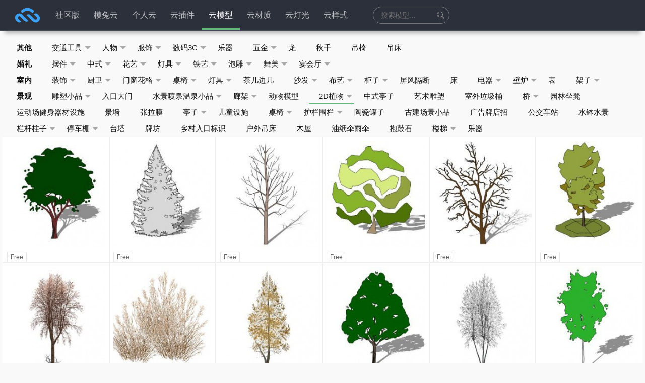

--- FILE ---
content_type: text/html; charset=UTF-8
request_url: https://zhidayun.net/skp?tid=471&&ptid=470
body_size: 28158
content:
<!DOCTYPE HTML>
<html lang="zh-CN">
<head>
    <meta charset="UTF-8">
    <meta http-equiv="Content-Security-Policy" content="upgrade-insecure-requests">
    <meta name="viewport" content="width=device-width,minimum-scale=1.0,maximum-scale=1.0,user-scalable=no"/>
    <meta name='description' content='专注于室内设计、建筑设计及景观设计领域,旨在发布最新的Sketchup模型库、插件、材质贴图库、教程、资讯,并提供海量高精度Vray_for_Sketchup模型,SU模型免费下载吧,致力于打造精品草图大师资源网站。'/>
    <meta name='keywords' content='草图大师插件,SketchUp模型库,SketchUp插件库,SU模型,草图大师模型,sketchup插件,sketchup模型,sketchup,su模型,草图大师'/>
    <meta name="apple-mobile-web-app-title" content="智达云">
    <meta http-equiv="Cache-Control" content="no-siteapp">
            <title>智达云模型草图大师插件_草图大师模型_SketchUp插件_SketchUp模型下载_SU模型下载</title>
        <link rel="shortcut icon" type="image/x-icon" href="https://cache.zhidayun.net/static/favicon.ico" media="screen"/>

    <link href="https://cache.zhidayun.net/static/font-awesome-4.7.0/css/font-awesome.css" rel="stylesheet">
    <link href="https://cache.zhidayun.net/static/layui/css/layui.css" rel="stylesheet">
    <link rel="stylesheet" href="https://zhidayun.net/wp-content/themes/main//static/css/404.css"/>

    <link href="https://zhidayun.net/wp-content/themes/main//style.css?version=6.1.16" rel="stylesheet">
    <link href="https://zhidayun.net/wp-content/themes/main//static/css/style.css?version=6.1.16" rel="stylesheet">
    <!---->
    <script src="https://cache.zhidayun.net/static/js/jquery.min.js"></script>
    <script src="https://cache.zhidayun.net/static/layer/layer.js"></script>
    <script src="https://cache.zhidayun.net/static/layui/layui.js"></script>
    <script src="https://cache.zhidayun.net/static/js/su-3.6.1.js"></script>
    <script src="https://zhidayun.net/wp-content/themes/main//static/js/function.js?version=6.1.16" charset="UTF-8"></script>
    <script type="text/javascript" src="https://zhidayun.net/wp-content/themes/main//static/js/404.js"></script>
    <script>
        var _hmt = _hmt || [];
(function() {
  var hm = document.createElement("script");
  hm.src = "https://hm.baidu.com/hm.js?73b7f6e92131639df1a13f904746155e";
  var s = document.getElementsByTagName("script")[0]; 
  s.parentNode.insertBefore(hm, s);
})();
        // 禁用右键
        window.oncontextmenu = function (e) {
            e.preventDefault();
        }
        document.ondragover = (e)=> { e.preventDefault() }
        document.ondrop = (e)=> { e.preventDefault() }
    </script>

    <meta name='robots' content='max-image-preview:large' />
<link rel='stylesheet' id='classic-theme-styles-css' href='https://zhidayun.net/wp-includes/css/classic-themes.min.css?ver=1' type='text/css' media='all' />
<style id='global-styles-inline-css' type='text/css'>
body{--wp--preset--color--black: #000000;--wp--preset--color--cyan-bluish-gray: #abb8c3;--wp--preset--color--white: #ffffff;--wp--preset--color--pale-pink: #f78da7;--wp--preset--color--vivid-red: #cf2e2e;--wp--preset--color--luminous-vivid-orange: #ff6900;--wp--preset--color--luminous-vivid-amber: #fcb900;--wp--preset--color--light-green-cyan: #7bdcb5;--wp--preset--color--vivid-green-cyan: #00d084;--wp--preset--color--pale-cyan-blue: #8ed1fc;--wp--preset--color--vivid-cyan-blue: #0693e3;--wp--preset--color--vivid-purple: #9b51e0;--wp--preset--gradient--vivid-cyan-blue-to-vivid-purple: linear-gradient(135deg,rgba(6,147,227,1) 0%,rgb(155,81,224) 100%);--wp--preset--gradient--light-green-cyan-to-vivid-green-cyan: linear-gradient(135deg,rgb(122,220,180) 0%,rgb(0,208,130) 100%);--wp--preset--gradient--luminous-vivid-amber-to-luminous-vivid-orange: linear-gradient(135deg,rgba(252,185,0,1) 0%,rgba(255,105,0,1) 100%);--wp--preset--gradient--luminous-vivid-orange-to-vivid-red: linear-gradient(135deg,rgba(255,105,0,1) 0%,rgb(207,46,46) 100%);--wp--preset--gradient--very-light-gray-to-cyan-bluish-gray: linear-gradient(135deg,rgb(238,238,238) 0%,rgb(169,184,195) 100%);--wp--preset--gradient--cool-to-warm-spectrum: linear-gradient(135deg,rgb(74,234,220) 0%,rgb(151,120,209) 20%,rgb(207,42,186) 40%,rgb(238,44,130) 60%,rgb(251,105,98) 80%,rgb(254,248,76) 100%);--wp--preset--gradient--blush-light-purple: linear-gradient(135deg,rgb(255,206,236) 0%,rgb(152,150,240) 100%);--wp--preset--gradient--blush-bordeaux: linear-gradient(135deg,rgb(254,205,165) 0%,rgb(254,45,45) 50%,rgb(107,0,62) 100%);--wp--preset--gradient--luminous-dusk: linear-gradient(135deg,rgb(255,203,112) 0%,rgb(199,81,192) 50%,rgb(65,88,208) 100%);--wp--preset--gradient--pale-ocean: linear-gradient(135deg,rgb(255,245,203) 0%,rgb(182,227,212) 50%,rgb(51,167,181) 100%);--wp--preset--gradient--electric-grass: linear-gradient(135deg,rgb(202,248,128) 0%,rgb(113,206,126) 100%);--wp--preset--gradient--midnight: linear-gradient(135deg,rgb(2,3,129) 0%,rgb(40,116,252) 100%);--wp--preset--duotone--dark-grayscale: url('#wp-duotone-dark-grayscale');--wp--preset--duotone--grayscale: url('#wp-duotone-grayscale');--wp--preset--duotone--purple-yellow: url('#wp-duotone-purple-yellow');--wp--preset--duotone--blue-red: url('#wp-duotone-blue-red');--wp--preset--duotone--midnight: url('#wp-duotone-midnight');--wp--preset--duotone--magenta-yellow: url('#wp-duotone-magenta-yellow');--wp--preset--duotone--purple-green: url('#wp-duotone-purple-green');--wp--preset--duotone--blue-orange: url('#wp-duotone-blue-orange');--wp--preset--font-size--small: 13px;--wp--preset--font-size--medium: 20px;--wp--preset--font-size--large: 36px;--wp--preset--font-size--x-large: 42px;--wp--preset--spacing--20: 0.44rem;--wp--preset--spacing--30: 0.67rem;--wp--preset--spacing--40: 1rem;--wp--preset--spacing--50: 1.5rem;--wp--preset--spacing--60: 2.25rem;--wp--preset--spacing--70: 3.38rem;--wp--preset--spacing--80: 5.06rem;}:where(.is-layout-flex){gap: 0.5em;}body .is-layout-flow > .alignleft{float: left;margin-inline-start: 0;margin-inline-end: 2em;}body .is-layout-flow > .alignright{float: right;margin-inline-start: 2em;margin-inline-end: 0;}body .is-layout-flow > .aligncenter{margin-left: auto !important;margin-right: auto !important;}body .is-layout-constrained > .alignleft{float: left;margin-inline-start: 0;margin-inline-end: 2em;}body .is-layout-constrained > .alignright{float: right;margin-inline-start: 2em;margin-inline-end: 0;}body .is-layout-constrained > .aligncenter{margin-left: auto !important;margin-right: auto !important;}body .is-layout-constrained > :where(:not(.alignleft):not(.alignright):not(.alignfull)){max-width: var(--wp--style--global--content-size);margin-left: auto !important;margin-right: auto !important;}body .is-layout-constrained > .alignwide{max-width: var(--wp--style--global--wide-size);}body .is-layout-flex{display: flex;}body .is-layout-flex{flex-wrap: wrap;align-items: center;}body .is-layout-flex > *{margin: 0;}:where(.wp-block-columns.is-layout-flex){gap: 2em;}.has-black-color{color: var(--wp--preset--color--black) !important;}.has-cyan-bluish-gray-color{color: var(--wp--preset--color--cyan-bluish-gray) !important;}.has-white-color{color: var(--wp--preset--color--white) !important;}.has-pale-pink-color{color: var(--wp--preset--color--pale-pink) !important;}.has-vivid-red-color{color: var(--wp--preset--color--vivid-red) !important;}.has-luminous-vivid-orange-color{color: var(--wp--preset--color--luminous-vivid-orange) !important;}.has-luminous-vivid-amber-color{color: var(--wp--preset--color--luminous-vivid-amber) !important;}.has-light-green-cyan-color{color: var(--wp--preset--color--light-green-cyan) !important;}.has-vivid-green-cyan-color{color: var(--wp--preset--color--vivid-green-cyan) !important;}.has-pale-cyan-blue-color{color: var(--wp--preset--color--pale-cyan-blue) !important;}.has-vivid-cyan-blue-color{color: var(--wp--preset--color--vivid-cyan-blue) !important;}.has-vivid-purple-color{color: var(--wp--preset--color--vivid-purple) !important;}.has-black-background-color{background-color: var(--wp--preset--color--black) !important;}.has-cyan-bluish-gray-background-color{background-color: var(--wp--preset--color--cyan-bluish-gray) !important;}.has-white-background-color{background-color: var(--wp--preset--color--white) !important;}.has-pale-pink-background-color{background-color: var(--wp--preset--color--pale-pink) !important;}.has-vivid-red-background-color{background-color: var(--wp--preset--color--vivid-red) !important;}.has-luminous-vivid-orange-background-color{background-color: var(--wp--preset--color--luminous-vivid-orange) !important;}.has-luminous-vivid-amber-background-color{background-color: var(--wp--preset--color--luminous-vivid-amber) !important;}.has-light-green-cyan-background-color{background-color: var(--wp--preset--color--light-green-cyan) !important;}.has-vivid-green-cyan-background-color{background-color: var(--wp--preset--color--vivid-green-cyan) !important;}.has-pale-cyan-blue-background-color{background-color: var(--wp--preset--color--pale-cyan-blue) !important;}.has-vivid-cyan-blue-background-color{background-color: var(--wp--preset--color--vivid-cyan-blue) !important;}.has-vivid-purple-background-color{background-color: var(--wp--preset--color--vivid-purple) !important;}.has-black-border-color{border-color: var(--wp--preset--color--black) !important;}.has-cyan-bluish-gray-border-color{border-color: var(--wp--preset--color--cyan-bluish-gray) !important;}.has-white-border-color{border-color: var(--wp--preset--color--white) !important;}.has-pale-pink-border-color{border-color: var(--wp--preset--color--pale-pink) !important;}.has-vivid-red-border-color{border-color: var(--wp--preset--color--vivid-red) !important;}.has-luminous-vivid-orange-border-color{border-color: var(--wp--preset--color--luminous-vivid-orange) !important;}.has-luminous-vivid-amber-border-color{border-color: var(--wp--preset--color--luminous-vivid-amber) !important;}.has-light-green-cyan-border-color{border-color: var(--wp--preset--color--light-green-cyan) !important;}.has-vivid-green-cyan-border-color{border-color: var(--wp--preset--color--vivid-green-cyan) !important;}.has-pale-cyan-blue-border-color{border-color: var(--wp--preset--color--pale-cyan-blue) !important;}.has-vivid-cyan-blue-border-color{border-color: var(--wp--preset--color--vivid-cyan-blue) !important;}.has-vivid-purple-border-color{border-color: var(--wp--preset--color--vivid-purple) !important;}.has-vivid-cyan-blue-to-vivid-purple-gradient-background{background: var(--wp--preset--gradient--vivid-cyan-blue-to-vivid-purple) !important;}.has-light-green-cyan-to-vivid-green-cyan-gradient-background{background: var(--wp--preset--gradient--light-green-cyan-to-vivid-green-cyan) !important;}.has-luminous-vivid-amber-to-luminous-vivid-orange-gradient-background{background: var(--wp--preset--gradient--luminous-vivid-amber-to-luminous-vivid-orange) !important;}.has-luminous-vivid-orange-to-vivid-red-gradient-background{background: var(--wp--preset--gradient--luminous-vivid-orange-to-vivid-red) !important;}.has-very-light-gray-to-cyan-bluish-gray-gradient-background{background: var(--wp--preset--gradient--very-light-gray-to-cyan-bluish-gray) !important;}.has-cool-to-warm-spectrum-gradient-background{background: var(--wp--preset--gradient--cool-to-warm-spectrum) !important;}.has-blush-light-purple-gradient-background{background: var(--wp--preset--gradient--blush-light-purple) !important;}.has-blush-bordeaux-gradient-background{background: var(--wp--preset--gradient--blush-bordeaux) !important;}.has-luminous-dusk-gradient-background{background: var(--wp--preset--gradient--luminous-dusk) !important;}.has-pale-ocean-gradient-background{background: var(--wp--preset--gradient--pale-ocean) !important;}.has-electric-grass-gradient-background{background: var(--wp--preset--gradient--electric-grass) !important;}.has-midnight-gradient-background{background: var(--wp--preset--gradient--midnight) !important;}.has-small-font-size{font-size: var(--wp--preset--font-size--small) !important;}.has-medium-font-size{font-size: var(--wp--preset--font-size--medium) !important;}.has-large-font-size{font-size: var(--wp--preset--font-size--large) !important;}.has-x-large-font-size{font-size: var(--wp--preset--font-size--x-large) !important;}
.wp-block-navigation a:where(:not(.wp-element-button)){color: inherit;}
:where(.wp-block-columns.is-layout-flex){gap: 2em;}
.wp-block-pullquote{font-size: 1.5em;line-height: 1.6;}
</style>
<style id='md-style-inline-css' type='text/css'>
 .gfm-task-list { border: 1px solid transparent; list-style-type: none; } .gfm-task-list input { margin-right: 10px !important; } .katex-container { margin: 25px !important; text-align: center; } .katex-container.katex-inline { display: inline-block !important; background: none !important; margin: 0 !important; padding: 0 !important; } pre .katex-container { font-size: 1.4em !important; } .katex-inline { background: none !important; margin: 0 3px; } code.kb-btn { display: inline-block; color: #666; font: bold 9pt arial; text-decoration: none; text-align: center; padding: 2px 5px; margin: 0 5px; background: #eff0f2; -moz-border-radius: 4px; border-radius: 4px; border-top: 1px solid #f5f5f5; -webkit-box-shadow: inset 0 0 20px #e8e8e8, 0 1px 0 #c3c3c3, 0 1px 0 #c9c9c9, 0 1px 2px #333; -moz-box-shadow: inset 0 0 20px #e8e8e8, 0 1px 0 #c3c3c3, 0 1px 0 #c9c9c9, 0 1px 2px #333; box-shadow: inset 0 0 20px #e8e8e8, 0 1px 0 #c3c3c3, 0 1px 0 #c9c9c9, 0 1px 2px #333; text-shadow: 0px 1px 0px #f5f5f5; } .copy-button { cursor: pointer; border: 0; font-size: 12px; text-transform: uppercase; font-weight: 500; padding: 3px 6px 3px 6px; background-color: rgba(255, 255, 255, 0.6); position: absolute; overflow: hidden; top: 5px; right: 5px; border-radius: 3px; } .copy-button:before { content: ""; display: inline-block; width: 16px; height: 16px; margin-right: 3px; background-size: contain; background-image: url("data:image/svg+xml,%3Csvg version=\'1.1\' xmlns=\'http://www.w3.org/2000/svg\' xmlns:xlink=\'http://www.w3.org/1999/xlink\' x=\'0px\' y=\'0px\' width=\'16px\' height=\'16px\' viewBox=\'888 888 16 16\' enable-background=\'new 888 888 16 16\' xml:space=\'preserve\'%3E %3Cpath fill=\'%23333333\' d=\'M903.143,891.429c0.238,0,0.44,0.083,0.607,0.25c0.167,0.167,0.25,0.369,0.25,0.607v10.857 c0,0.238-0.083,0.44-0.25,0.607s-0.369,0.25-0.607,0.25h-8.571c-0.238,0-0.44-0.083-0.607-0.25s-0.25-0.369-0.25-0.607v-2.571 h-4.857c-0.238,0-0.44-0.083-0.607-0.25s-0.25-0.369-0.25-0.607v-6c0-0.238,0.06-0.5,0.179-0.786s0.262-0.512,0.428-0.679 l3.643-3.643c0.167-0.167,0.393-0.309,0.679-0.428s0.547-0.179,0.786-0.179h3.714c0.238,0,0.44,0.083,0.607,0.25 c0.166,0.167,0.25,0.369,0.25,0.607v2.929c0.404-0.238,0.785-0.357,1.143-0.357H903.143z M898.286,893.331l-2.67,2.669h2.67V893.331 z M892.571,889.902l-2.669,2.669h2.669V889.902z M894.321,895.679l2.821-2.822v-3.714h-3.428v3.714c0,0.238-0.083,0.441-0.25,0.607 s-0.369,0.25-0.607,0.25h-3.714v5.714h4.571v-2.286c0-0.238,0.06-0.5,0.179-0.786C894.012,896.071,894.155,895.845,894.321,895.679z M902.857,902.857v-10.286h-3.429v3.714c0,0.238-0.083,0.441-0.25,0.607c-0.167,0.167-0.369,0.25-0.607,0.25h-3.714v5.715H902.857z\' /%3E %3C/svg%3E"); background-repeat: no-repeat; position: relative; top: 3px; } pre { position: relative; } pre:hover .copy-button { background-color: rgba(255, 255, 255, 0.9); } .md-widget-toc { padding: 15px; } .md-widget-toc a { color: #333333; } .post-toc-header { font-weight: 600; margin-bottom: 10px; } .md-post-toc { font-size: 0.9em; } .post h2 { overflow: hidden; } .post-toc-block { margin: 0 10px 20px 10px; overflow: hidden; } .post-toc-block.with-border { border: 1px #dddddd solid; padding: 10px; } .post-toc-block.float-right { max-width: 320px; float: right; } .post-toc-block.float-left { max-width: 320px; float: left; } .md-widget-toc ul, .md-widget-toc ol, .md-post-toc ul, .md-post-toc ol { padding-left: 15px; margin: 0; } .md-widget-toc ul ul, .md-widget-toc ul ol, .md-widget-toc ol ul, .md-widget-toc ol ol, .md-post-toc ul ul, .md-post-toc ul ol, .md-post-toc ol ul, .md-post-toc ol ol { padding-left: 2em; } .md-widget-toc ul ol, .md-post-toc ul ol { list-style-type: lower-roman; } .md-widget-toc ul ul ol, .md-widget-toc ul ol ol, .md-post-toc ul ul ol, .md-post-toc ul ol ol { list-style-type: lower-alpha; } .md-widget-toc ol ul, .md-widget-toc ol ol, .md-post-toc ol ul, .md-post-toc ol ol { padding-left: 2em; } .md-widget-toc ol ol, .md-post-toc ol ol { list-style-type: lower-roman; } .md-widget-toc ol ul ol, .md-widget-toc ol ol ol, .md-post-toc ol ul ol, .md-post-toc ol ol ol { list-style-type: lower-alpha; } 
</style>
    <script>window.BC_MEMBER_SYSTEM = {
            "uri": "https://zhidayun.net/wp-content/plugins/bc-member-system",
            "payment": "2"
        }</script>
            <style>
            #top {
                background: #2b303b;
                box-shadow: 0px 14px 8px -9px #b3b3b3;
            }
        </style>
        
    <script>
        window.TOKEN = 'HIvmsF9Kep$T&a16zG2RN7Cy4&Jbyk2)';
        window.manager = {
            uri: 'https://zhidayun.net/wp-content/themes/main',
            title: '智达云',
            user_ticket: '0',
            avatar: 'https://zhidayun.net/wp-content/themes/main/static/images/user/Default_head2.png',
            nickname: '',
            version: '',
            get: 'Array'
        };
        window.plugin = {};
    </script>
</head>
<body>
<div class="main-content">
    <div id="top">
        <header class="layui-header c">

                        <div class="layui-logo" style="width: 83px; height: 30px; position: relative; top: -7px">
                        <a href="https://zhidayun.net">
                            <svg xmlns="http://www.w3.org/2000/svg" viewBox="0 0 5952.76 5952.76">
                                <defs>
                                    <style>.cls-1 {
                                            fill: #3ba1f4;
                                        }</style>
                                </defs>
                                <title>智达云</title>
        
                                <path class="cls-1"
                                      d="M2270.35,2304a198,198,0,0,0,137.11-55.67c147.55-141.78,348-228.94,568.77-228.94s421.21,87.16,568.76,228.94A198,198,0,0,0,3682.11,2304h.91c177.13,0,263.86-215.6,136.34-338.53-218.5-210.62-515.69-340.15-843.13-340.15s-624.64,129.53-843.13,340.15C2005.57,2088.4,2092.31,2304,2269.43,2304Z"/>
                                <path class="cls-1"
                                      d="M1974,2872.7l403.78,403.78.32-.32,187.38,187.38c150.87,150.87,395.47,150.87,546.34,0h0L2232,2583.73c-233.69-233.7-612.57-233.7-846.27,0h0c-233.69,233.69-233.69,612.58,0,846.27l145.78,145.77c151,151.05,395.93,151.05,547,0h0l-402.16-402.16c-82.71-82.7-84.57-217.39-2.15-300.38C1756.77,2790.05,1891.16,2789.87,1974,2872.7Z"/>
                                <path class="cls-1"
                                      d="M3978.91,3225.36,3573.8,2822.89l-.32.33-188-186.77c-151.36-150.37-396-149.57-546.33,1.79h0l882.68,876.93c234.46,232.93,613.34,231.69,846.27-2.77h0c232.93-234.45,231.69-613.34-2.76-846.26l-146.26-145.3c-151.53-150.55-396.42-149.75-547,1.79h0l403.47,400.84c83,82.44,85.28,217.12,3.13,300.38C4196.39,3307.29,4062,3307.91,3978.91,3225.36Z"/>
                            </svg>
                        </a>

            </div>
                                <ul id="main_nav" class="layui-nav">
                                    <li class="layui-nav-item ">
                        <a href="https://zhidayun.net/pm">社区版</a>
                                            </li>
                                    <li class="layui-nav-item ">
                        <a href="https://motuyun.cn">模兔云</a>
                                            </li>
                                    <li class="layui-nav-item ">
                        <a href="https://zhidayun.net/icloud_describe">个人云</a>
                                            </li>
                                    <li class="layui-nav-item ">
                        <a href="https://zhidayun.net/plugin">云插件</a>
                                            </li>
                                    <li class="layui-nav-item layui-this">
                        <a href="https://zhidayun.net/skp">云模型</a>
                                            </li>
                                    <li class="layui-nav-item ">
                        <a href="https://zhidayun.net/skm">云材质</a>
                                            </li>
                                    <li class="layui-nav-item ">
                        <a href="https://zhidayun.net/lighting">云灯光</a>
                                            </li>
                                    <li class="layui-nav-item ">
                        <a href="https://zhidayun.net/style">云样式</a>
                                            </li>
                            </ul>
            <div id="mobile_show_menu">
                <i class="fa fa-list-ul"></i>
            </div>
                            <div class="search_box">
                                        <form action="https://zhidayun.net/skp"
                          id="header_resource_search_form">
                                                <input type="text" name="search" value=""
                               placeholder="搜索模型..."
                               maxlength="15" autocomplete="off" title="星号(*)代表任意长度字符，问号(?)代表单个字符。Enter确认...">
                        <i class="layui-icon layui-icon-search"
                           id="header_resource_search_skp"></i>
                        <ul class='header_resource_search_ul' style="width:260px; position:absolute; background:#D48">
                        </ul>
                                            </form>
                                </div>
            
                            <ul class="layui-nav layui-layout-right">

                                    </ul>
                    </header>
    </div>

    <script>
        $('#header_resource_search_plugin').click(function () {
            let text = $.trim($('.search_box input').val());
            if (text == '') {
                text = $.trim();
            }
            if (text == '') {
                location.href = '/plugin';
                return false;
            }

            if (location.href.indexOf('/plugin/') != -1) {
                location.href = '/plugin?search=' + text;
                return;
            }

            if (location.href.indexOf('#search') == -1) {
                location.href += '#search';
            }

            let html = '';
            //清空
            ajax('search_plugin', {
                key_words: text,
            }, function (cd2) {
                if (cd2.data.length == 0) {
                    $('.news-list').html('<h2 style="text-align: center;color: #555">抱歉，没有找到插件 -_-# </h2>');
                    $(".foot-paging").html('');
                    //失去焦点
                    $('.search_box input').blur();
                    return;
                }
                $('.news-list').html('');

                for (let val in cd2.data) {

                    html += '<article class="news-item">';
                    html += '<div class = "image layui-anim layui-anim-scale">';
                    html += '<a target="_blank" href = "' + cd2.data[val]['plugin_link'] + '">';
                    html += '<img src = "' + cd2.data[val]['thumb'] + '" class = "img"> </a> </div>';

                    html += '<div class="detail">';
                    html += '<h3><a target="_blank" href="' + cd2.data[val]['plugin_link'] + '" title="' + cd2.data[val]["post_title"] + '">' + cd2.data[val]["post_title"] + '</a>';
                    html += '<span class="author"><a class="color-888" href="">' + cd2.data[val]["author"] + '</a></span></h3>';
                    html += '<p class="desc">' + cd2.data[val]["abstract"] + '</p>';

                    html += '<div class="meta"><span class="s1 color-888"><i class="fa fa-file-code-o" style="position: relative;top: 0px"></i> ' + cd2.data[val]["version_code"];
                    if (cd2.data[val]['copyright']) {
                        html += '&nbsp;&nbsp;<i style="color: #888" class="fa fa-copyright" aria-hidden="true">&nbsp; ' + cd2.data[val]["copyright"] + '</i>';
                    }
                    html += '&nbsp;&nbsp;<i style="position: relative;top: 1px" class="layui-icon layui-icon-date"></i>' + cd2.data[val]["post_time"] + '</span>';
                    html += '<span class="s2">';
                 
                    if (cd2.data[val]['company']) {
                        html += '&nbsp;<span style="background: #86bee8" class="layui-badge">企业</span>';
                    } else if (cd2.data[val]['type'] === 'library') {
                        html += '<span class="layui-badge layui-bg-blue">扩展库</span>';
                    }
                    if (cd2.data[val]['status'] !== '正式版') {
                        html += '<span class="layui-badge layui-bg-red">' + cd2.data[val]["status"] + '</span>';
                    }

                    if (cd2.data[val]['is_free'] === 'no' && cd2.data[val]['company'] && cd2.data[val]['vip_discount'] === 'free') {
                        html += '<span class="layui-badge layui-bg-orange">VIP</span>';
                    }
                    if (cd2.data[val]['is_free'] === 'no' && (!cd2.data[val]['company']) && cd2.data[val]['vip_discount'] === 'no_free') {
                        html += '<span class="layui-badge layui-bg-gray">价格：' + cd2.data[val]['price'] + ' </span>';
                    }

                    html += '</span>';
                    html += '<button style="display: none;';

                    if (cd2.data[val]["user_has_plugin"]) {
                        html += 'background: #fff;color:#555;border:1px solid #999';
                    }
                    html += '" tid="' + cd2.data[val]["tid"] + '" db_id="' + cd2.data[val]["post_id"] + '" project_code="' + cd2.data[val]["project_code"] + '" ident="plugin" ip="" _type="' + cd2.data[val]["_type"] + '" class="layui-btn layui-anim layui-anim-fadein plugin_install_button install_button ready">';
                    if (cd2.data[val]["user_has_plugin"]) {
                        if(SU.isSu){
                            html += '在分组显示';
                        }else{
                            html += "已安装";
                        }
                    } else {
                        html += '立即安装';
                    }
                    html += '</button></div></div></article >';
                }

                $(".foot-paging").html('');
                $('.header_resource_search_ul').html('');

                $('.news-list').append(html);
                //失去焦点
                $('.search_box input').blur();
                //重新绑定事件
                $('.news-item').hover(function () {
                    $(this).find('.plugin_install_button').show();
                }, function () {
                    $(this).find('.plugin_install_button').hide();
                });

            }, "/wp-admin/admin-ajax.php", null, function () {

            });
        });

    </script>
    <script>
        SU.disableScaling();
    </script>

<style>
    .category_ul .layui-nav .layui-nav-item {
        position: relative;
        display: inline-block;
        *display: inline;
        *zoom: 1;
        vertical-align: middle;
        line-height: 32px;
    }

    .category_ul .layui-nav {
        background-color: #f9f9f9;
        padding: 0;
        width: 100%;
    }

    .category_ul .layui-nav .layui-nav-more {
        border-top-color: rgba(134, 134, 134, 0.7);
    }

    .category_ul .layui-nav .layui-nav-mored, .layui-nav-itemed > a .layui-nav-more {
        margin-top: -9px;
        border-style: dashed dashed solid;
        border-color: transparent transparent #222
    }

    .category_ul .layui-nav .layui-nav-item a {
        color: #111;
    }

    .category_ul .first_title {
        font-weight: bold;
    }

    .category_ul ul a {
        text-decoration: none;
        font-size: 15px;
    }

    .category_ul .layui-nav-child {
        display: none;
        position: absolute;
        left: 0;
        top: 32px;
        min-width: 100%;
        line-height: 30px;
        padding: 5px 0;
        box-shadow: 2px 4px rgba(0, 0, 0, .12);
        border: 1px solid #d2d2d2;
        background-color: #fff;
        z-index: 100;
        border-radius: 2px;
        white-space: nowrap;
    }

    .category_ul .layui-nav .layui-this:after, .layui-nav-bar, .layui-nav-tree .layui-nav-itemed:after {
        height: 2px;
    }
</style>

<div class="c category_ul" style="margin-top: 18px;">
            <ul class="layui-nav">
            <li class="layui-nav-item first_title " tid="360"><a
                        href="https://zhidayun.net/skp/?tid=360">其他</a>
            </li>
                            <li class="layui-nav-item " tid="163"><a
                            href="https://zhidayun.net/skp/?tid=163">交通工具</a>
                                            <dl class="layui-nav-child">
                                                            <dd tid="660" ptid="163"><a
                                            href="https://zhidayun.net/skp/?tid=660&&ptid=163">其他船</a>
                                </dd>
                                                            <dd tid="550" ptid="163"><a
                                            href="https://zhidayun.net/skp/?tid=550&&ptid=163">军车</a>
                                </dd>
                                                            <dd tid="552" ptid="163"><a
                                            href="https://zhidayun.net/skp/?tid=552&&ptid=163">医疗车</a>
                                </dd>
                                                            <dd tid="548" ptid="163"><a
                                            href="https://zhidayun.net/skp/?tid=548&&ptid=163">卡车</a>
                                </dd>
                                                            <dd tid="554" ptid="163"><a
                                            href="https://zhidayun.net/skp/?tid=554&&ptid=163">工程施工</a>
                                </dd>
                                                            <dd tid="546" ptid="163"><a
                                            href="https://zhidayun.net/skp/?tid=546&&ptid=163">巴士</a>
                                </dd>
                                                            <dd tid="544" ptid="163"><a
                                            href="https://zhidayun.net/skp/?tid=544&&ptid=163">摩托车</a>
                                </dd>
                                                            <dd tid="541" ptid="163"><a
                                            href="https://zhidayun.net/skp/?tid=541&&ptid=163">汽车</a>
                                </dd>
                                                            <dd tid="551" ptid="163"><a
                                            href="https://zhidayun.net/skp/?tid=551&&ptid=163">消防车</a>
                                </dd>
                                                            <dd tid="661" ptid="163"><a
                                            href="https://zhidayun.net/skp/?tid=661&&ptid=163">游轮快艇</a>
                                </dd>
                                                            <dd tid="545" ptid="163"><a
                                            href="https://zhidayun.net/skp/?tid=545&&ptid=163">火车</a>
                                </dd>
                                                            <dd tid="553" ptid="163"><a
                                            href="https://zhidayun.net/skp/?tid=553&&ptid=163">环卫车</a>
                                </dd>
                                                            <dd tid="543" ptid="163"><a
                                            href="https://zhidayun.net/skp/?tid=543&&ptid=163">自行车</a>
                                </dd>
                                                            <dd tid="656" ptid="163"><a
                                            href="https://zhidayun.net/skp/?tid=656&&ptid=163">船</a>
                                </dd>
                                                            <dd tid="542" ptid="163"><a
                                            href="https://zhidayun.net/skp/?tid=542&&ptid=163">船舶</a>
                                </dd>
                                                            <dd tid="547" ptid="163"><a
                                            href="https://zhidayun.net/skp/?tid=547&&ptid=163">观光车</a>
                                </dd>
                                                            <dd tid="549" ptid="163"><a
                                            href="https://zhidayun.net/skp/?tid=549&&ptid=163">警车</a>
                                </dd>
                                                            <dd tid="659" ptid="163"><a
                                            href="https://zhidayun.net/skp/?tid=659&&ptid=163">货轮</a>
                                </dd>
                                                            <dd tid="710" ptid="163"><a
                                            href="https://zhidayun.net/skp/?tid=710&&ptid=163">飞机</a>
                                </dd>
                                                            <dd tid="658" ptid="163"><a
                                            href="https://zhidayun.net/skp/?tid=658&&ptid=163">飞船</a>
                                </dd>
                                                    </dl>
                                    </li>
                            <li class="layui-nav-item " tid="161"><a
                            href="https://zhidayun.net/skp/?tid=161">人物</a>
                                            <dl class="layui-nav-child">
                                                            <dd tid="708" ptid="161"><a
                                            href="https://zhidayun.net/skp/?tid=708&&ptid=161">2D人物</a>
                                </dd>
                                                            <dd tid="372" ptid="161"><a
                                            href="https://zhidayun.net/skp/?tid=372&&ptid=161">写实人物</a>
                                </dd>
                                                            <dd tid="663" ptid="161"><a
                                            href="https://zhidayun.net/skp/?tid=663&&ptid=161">古风古代元素人物</a>
                                </dd>
                                                            <dd tid="709" ptid="161"><a
                                            href="https://zhidayun.net/skp/?tid=709&&ptid=161">手绘人物</a>
                                </dd>
                                                            <dd tid="501" ptid="161"><a
                                            href="https://zhidayun.net/skp/?tid=501&&ptid=161">概念人物</a>
                                </dd>
                                                    </dl>
                                    </li>
                            <li class="layui-nav-item " tid="378"><a
                            href="https://zhidayun.net/skp/?tid=378">服饰</a>
                                            <dl class="layui-nav-child">
                                                            <dd tid="768" ptid="378"><a
                                            href="https://zhidayun.net/skp/?tid=768&&ptid=378">包包</a>
                                </dd>
                                                            <dd tid="380" ptid="378"><a
                                            href="https://zhidayun.net/skp/?tid=380&&ptid=378">帽子</a>
                                </dd>
                                                            <dd tid="381" ptid="378"><a
                                            href="https://zhidayun.net/skp/?tid=381&&ptid=378">衣服</a>
                                </dd>
                                                            <dd tid="379" ptid="378"><a
                                            href="https://zhidayun.net/skp/?tid=379&&ptid=378">鞋</a>
                                </dd>
                                                    </dl>
                                    </li>
                            <li class="layui-nav-item " tid="486"><a
                            href="https://zhidayun.net/skp/?tid=486">数码3C</a>
                                            <dl class="layui-nav-child">
                                                            <dd tid="745" ptid="486"><a
                                            href="https://zhidayun.net/skp/?tid=745&&ptid=486">摄像器材</a>
                                </dd>
                                                    </dl>
                                    </li>
                            <li class="layui-nav-item " tid="524"><a
                            href="https://zhidayun.net/skp/?tid=524">乐器</a>
                                    </li>
                            <li class="layui-nav-item " tid="467"><a
                            href="https://zhidayun.net/skp/?tid=467">五金</a>
                                            <dl class="layui-nav-child">
                                                            <dd tid="484" ptid="467"><a
                                            href="https://zhidayun.net/skp/?tid=484&&ptid=467">五金把手</a>
                                </dd>
                                                            <dd tid="468" ptid="467"><a
                                            href="https://zhidayun.net/skp/?tid=468&&ptid=467">开关面板</a>
                                </dd>
                                                    </dl>
                                    </li>
                            <li class="layui-nav-item " tid="668"><a
                            href="https://zhidayun.net/skp/?tid=668">龙</a>
                                    </li>
                            <li class="layui-nav-item " tid="558"><a
                            href="https://zhidayun.net/skp/?tid=558">秋千</a>
                                    </li>
                            <li class="layui-nav-item " tid="557"><a
                            href="https://zhidayun.net/skp/?tid=557">吊椅</a>
                                    </li>
                            <li class="layui-nav-item " tid="556"><a
                            href="https://zhidayun.net/skp/?tid=556">吊床</a>
                                    </li>
                    </ul>
        <br>
            <ul class="layui-nav">
            <li class="layui-nav-item first_title " tid="596"><a
                        href="https://zhidayun.net/skp/?tid=596">婚礼</a>
            </li>
                            <li class="layui-nav-item " tid="636"><a
                            href="https://zhidayun.net/skp/?tid=636">摆件</a>
                                            <dl class="layui-nav-child">
                                                            <dd tid="638" ptid="636"><a
                                            href="https://zhidayun.net/skp/?tid=638&&ptid=636">中式</a>
                                </dd>
                                                            <dd tid="637" ptid="636"><a
                                            href="https://zhidayun.net/skp/?tid=637&&ptid=636">西式</a>
                                </dd>
                                                    </dl>
                                    </li>
                            <li class="layui-nav-item " tid="602"><a
                            href="https://zhidayun.net/skp/?tid=602">中式</a>
                                            <dl class="layui-nav-child">
                                                            <dd tid="622" ptid="602"><a
                                            href="https://zhidayun.net/skp/?tid=622&&ptid=602">中式鸟笼</a>
                                </dd>
                                                            <dd tid="621" ptid="602"><a
                                            href="https://zhidayun.net/skp/?tid=621&&ptid=602">亭子</a>
                                </dd>
                                                            <dd tid="618" ptid="602"><a
                                            href="https://zhidayun.net/skp/?tid=618&&ptid=602">假山</a>
                                </dd>
                                                            <dd tid="620" ptid="602"><a
                                            href="https://zhidayun.net/skp/?tid=620&&ptid=602">墙体</a>
                                </dd>
                                                            <dd tid="619" ptid="602"><a
                                            href="https://zhidayun.net/skp/?tid=619&&ptid=602">屏风</a>
                                </dd>
                                                            <dd tid="603" ptid="602"><a
                                            href="https://zhidayun.net/skp/?tid=603&&ptid=602">建筑</a>
                                </dd>
                                                            <dd tid="615" ptid="602"><a
                                            href="https://zhidayun.net/skp/?tid=615&&ptid=602">摆件</a>
                                </dd>
                                                            <dd tid="617" ptid="602"><a
                                            href="https://zhidayun.net/skp/?tid=617&&ptid=602">灯具</a>
                                </dd>
                                                            <dd tid="616" ptid="602"><a
                                            href="https://zhidayun.net/skp/?tid=616&&ptid=602">背景墙</a>
                                </dd>
                                                            <dd tid="623" ptid="602"><a
                                            href="https://zhidayun.net/skp/?tid=623&&ptid=602">装饰画</a>
                                </dd>
                                                    </dl>
                                    </li>
                            <li class="layui-nav-item " tid="598"><a
                            href="https://zhidayun.net/skp/?tid=598">花艺</a>
                                            <dl class="layui-nav-child">
                                                            <dd tid="608" ptid="598"><a
                                            href="https://zhidayun.net/skp/?tid=608&&ptid=598">打底花艺</a>
                                </dd>
                                                            <dd tid="609" ptid="598"><a
                                            href="https://zhidayun.net/skp/?tid=609&&ptid=598">放射花艺</a>
                                </dd>
                                                            <dd tid="612" ptid="598"><a
                                            href="https://zhidayun.net/skp/?tid=612&&ptid=598">桌花</a>
                                </dd>
                                                            <dd tid="611" ptid="598"><a
                                            href="https://zhidayun.net/skp/?tid=611&&ptid=598">绿植</a>
                                </dd>
                                                            <dd tid="610" ptid="598"><a
                                            href="https://zhidayun.net/skp/?tid=610&&ptid=598">花</a>
                                </dd>
                                                    </dl>
                                    </li>
                            <li class="layui-nav-item " tid="597"><a
                            href="https://zhidayun.net/skp/?tid=597">灯具</a>
                                            <dl class="layui-nav-child">
                                                            <dd tid="634" ptid="597"><a
                                            href="https://zhidayun.net/skp/?tid=634&&ptid=597">壁灯</a>
                                </dd>
                                                            <dd tid="635" ptid="597"><a
                                            href="https://zhidayun.net/skp/?tid=635&&ptid=597">家装灯具</a>
                                </dd>
                                                            <dd tid="613" ptid="597"><a
                                            href="https://zhidayun.net/skp/?tid=613&&ptid=597">灯</a>
                                </dd>
                                                            <dd tid="614" ptid="597"><a
                                            href="https://zhidayun.net/skp/?tid=614&&ptid=597">铁艺灯</a>
                                </dd>
                                                    </dl>
                                    </li>
                            <li class="layui-nav-item " tid="600"><a
                            href="https://zhidayun.net/skp/?tid=600">铁艺</a>
                                            <dl class="layui-nav-child">
                                                            <dd tid="605" ptid="600"><a
                                            href="https://zhidayun.net/skp/?tid=605&&ptid=600">主体</a>
                                </dd>
                                                            <dd tid="607" ptid="600"><a
                                            href="https://zhidayun.net/skp/?tid=607&&ptid=600">其他</a>
                                </dd>
                                                            <dd tid="606" ptid="600"><a
                                            href="https://zhidayun.net/skp/?tid=606&&ptid=600">围栏</a>
                                </dd>
                                                    </dl>
                                    </li>
                            <li class="layui-nav-item " tid="599"><a
                            href="https://zhidayun.net/skp/?tid=599">泡雕</a>
                                            <dl class="layui-nav-child">
                                                            <dd tid="631" ptid="599"><a
                                            href="https://zhidayun.net/skp/?tid=631&&ptid=599">人物</a>
                                </dd>
                                                            <dd tid="630" ptid="599"><a
                                            href="https://zhidayun.net/skp/?tid=630&&ptid=599">其他</a>
                                </dd>
                                                            <dd tid="632" ptid="599"><a
                                            href="https://zhidayun.net/skp/?tid=632&&ptid=599">异形雕塑</a>
                                </dd>
                                                            <dd tid="633" ptid="599"><a
                                            href="https://zhidayun.net/skp/?tid=633&&ptid=599">柱头</a>
                                </dd>
                                                            <dd tid="629" ptid="599"><a
                                            href="https://zhidayun.net/skp/?tid=629&&ptid=599">罗马柱</a>
                                </dd>
                                                            <dd tid="628" ptid="599"><a
                                            href="https://zhidayun.net/skp/?tid=628&&ptid=599">罗马栏杆</a>
                                </dd>
                                                            <dd tid="627" ptid="599"><a
                                            href="https://zhidayun.net/skp/?tid=627&&ptid=599">角线</a>
                                </dd>
                                                            <dd tid="626" ptid="599"><a
                                            href="https://zhidayun.net/skp/?tid=626&&ptid=599">雕花</a>
                                </dd>
                                                    </dl>
                                    </li>
                            <li class="layui-nav-item " tid="601"><a
                            href="https://zhidayun.net/skp/?tid=601">舞美</a>
                                            <dl class="layui-nav-child">
                                                            <dd tid="604" ptid="601"><a
                                            href="https://zhidayun.net/skp/?tid=604&&ptid=601">布幔</a>
                                </dd>
                                                    </dl>
                                    </li>
                            <li class="layui-nav-item " tid="624"><a
                            href="https://zhidayun.net/skp/?tid=624">宴会厅</a>
                                            <dl class="layui-nav-child">
                                                            <dd tid="625" ptid="624"><a
                                            href="https://zhidayun.net/skp/?tid=625&&ptid=624">桌椅</a>
                                </dd>
                                                    </dl>
                                    </li>
                    </ul>
        <br>
            <ul class="layui-nav">
            <li class="layui-nav-item first_title " tid="137"><a
                        href="https://zhidayun.net/skp/?tid=137">室内</a>
            </li>
                            <li class="layui-nav-item " tid="357"><a
                            href="https://zhidayun.net/skp/?tid=357">装饰</a>
                                            <dl class="layui-nav-child">
                                                            <dd tid="560" ptid="357"><a
                                            href="https://zhidayun.net/skp/?tid=560&&ptid=357">地毯</a>
                                </dd>
                                                            <dd tid="200" ptid="357"><a
                                            href="https://zhidayun.net/skp/?tid=200&&ptid=357">墙饰</a>
                                </dd>
                                                            <dd tid="527" ptid="357"><a
                                            href="https://zhidayun.net/skp/?tid=527&&ptid=357">挂件</a>
                                </dd>
                                                            <dd tid="521" ptid="357"><a
                                            href="https://zhidayun.net/skp/?tid=521&&ptid=357">案台</a>
                                </dd>
                                                            <dd tid="345" ptid="357"><a
                                            href="https://zhidayun.net/skp/?tid=345&&ptid=357">盆栽</a>
                                </dd>
                                                            <dd tid="370" ptid="357"><a
                                            href="https://zhidayun.net/skp/?tid=370&&ptid=357">装饰画</a>
                                </dd>
                                                            <dd tid="344" ptid="357"><a
                                            href="https://zhidayun.net/skp/?tid=344&&ptid=357">饰品摆设</a>
                                </dd>
                                                    </dl>
                                    </li>
                            <li class="layui-nav-item " tid="504"><a
                            href="https://zhidayun.net/skp/?tid=504">厨卫</a>
                                            <dl class="layui-nav-child">
                                                            <dd tid="511" ptid="504"><a
                                            href="https://zhidayun.net/skp/?tid=511&&ptid=504">其它</a>
                                </dd>
                                                            <dd tid="506" ptid="504"><a
                                            href="https://zhidayun.net/skp/?tid=506&&ptid=504">厨卫五金</a>
                                </dd>
                                                            <dd tid="746" ptid="504"><a
                                            href="https://zhidayun.net/skp/?tid=746&&ptid=504">厨房电器</a>
                                </dd>
                                                            <dd tid="744" ptid="504"><a
                                            href="https://zhidayun.net/skp/?tid=744&&ptid=504">台盆</a>
                                </dd>
                                                            <dd tid="508" ptid="504"><a
                                            href="https://zhidayun.net/skp/?tid=508&&ptid=504">小便器</a>
                                </dd>
                                                            <dd tid="510" ptid="504"><a
                                            href="https://zhidayun.net/skp/?tid=510&&ptid=504">洗手盆</a>
                                </dd>
                                                            <dd tid="507" ptid="504"><a
                                            href="https://zhidayun.net/skp/?tid=507&&ptid=504">洗漱台</a>
                                </dd>
                                                            <dd tid="509" ptid="504"><a
                                            href="https://zhidayun.net/skp/?tid=509&&ptid=504">浴缸</a>
                                </dd>
                                                            <dd tid="743" ptid="504"><a
                                            href="https://zhidayun.net/skp/?tid=743&&ptid=504">立柱盆</a>
                                </dd>
                                                            <dd tid="505" ptid="504"><a
                                            href="https://zhidayun.net/skp/?tid=505&&ptid=504">马桶坐便器</a>
                                </dd>
                                                    </dl>
                                    </li>
                            <li class="layui-nav-item " tid="358"><a
                            href="https://zhidayun.net/skp/?tid=358">门窗花格</a>
                                            <dl class="layui-nav-child">
                                                            <dd tid="168" ptid="358"><a
                                            href="https://zhidayun.net/skp/?tid=168&&ptid=358">室内门</a>
                                </dd>
                                                            <dd tid="499" ptid="358"><a
                                            href="https://zhidayun.net/skp/?tid=499&&ptid=358">推拉门</a>
                                </dd>
                                                            <dd tid="469" ptid="358"><a
                                            href="https://zhidayun.net/skp/?tid=469&&ptid=358">消防门</a>
                                </dd>
                                                            <dd tid="169" ptid="358"><a
                                            href="https://zhidayun.net/skp/?tid=169&&ptid=358">窗</a>
                                </dd>
                                                            <dd tid="518" ptid="358"><a
                                            href="https://zhidayun.net/skp/?tid=518&&ptid=358">窗帘</a>
                                </dd>
                                                            <dd tid="490" ptid="358"><a
                                            href="https://zhidayun.net/skp/?tid=490&&ptid=358">花角线花格</a>
                                </dd>
                                                    </dl>
                                    </li>
                            <li class="layui-nav-item " tid="182"><a
                            href="https://zhidayun.net/skp/?tid=182">桌椅</a>
                                            <dl class="layui-nav-child">
                                                            <dd tid="775" ptid="182"><a
                                            href="https://zhidayun.net/skp/?tid=775&&ptid=182">凳子</a>
                                </dd>
                                                            <dd tid="187" ptid="182"><a
                                            href="https://zhidayun.net/skp/?tid=187&&ptid=182">办公椅</a>
                                </dd>
                                                            <dd tid="188" ptid="182"><a
                                            href="https://zhidayun.net/skp/?tid=188&&ptid=182">吧椅</a>
                                </dd>
                                                            <dd tid="762" ptid="182"><a
                                            href="https://zhidayun.net/skp/?tid=762&&ptid=182">床尾凳</a>
                                </dd>
                                                            <dd tid="364" ptid="182"><a
                                            href="https://zhidayun.net/skp/?tid=364&&ptid=182">扶手椅</a>
                                </dd>
                                                            <dd tid="559" ptid="182"><a
                                            href="https://zhidayun.net/skp/?tid=559&&ptid=182">折叠椅</a>
                                </dd>
                                                            <dd tid="555" ptid="182"><a
                                            href="https://zhidayun.net/skp/?tid=555&&ptid=182">摇椅</a>
                                </dd>
                                                            <dd tid="366" ptid="182"><a
                                            href="https://zhidayun.net/skp/?tid=366&&ptid=182">沙发椅</a>
                                </dd>
                                                            <dd tid="347" ptid="182"><a
                                            href="https://zhidayun.net/skp/?tid=347&&ptid=182">脚凳</a>
                                </dd>
                                                            <dd tid="368" ptid="182"><a
                                            href="https://zhidayun.net/skp/?tid=368&&ptid=182">躺椅</a>
                                </dd>
                                                            <dd tid="365" ptid="182"><a
                                            href="https://zhidayun.net/skp/?tid=365&&ptid=182">靠背椅</a>
                                </dd>
                                                            <dd tid="181" ptid="182"><a
                                            href="https://zhidayun.net/skp/?tid=181&&ptid=182">餐桌</a>
                                </dd>
                                                            <dd tid="185" ptid="182"><a
                                            href="https://zhidayun.net/skp/?tid=185&&ptid=182">餐椅</a>
                                </dd>
                                                    </dl>
                                    </li>
                            <li class="layui-nav-item " tid="164"><a
                            href="https://zhidayun.net/skp/?tid=164">灯具</a>
                                            <dl class="layui-nav-child">
                                                            <dd tid="498" ptid="164"><a
                                            href="https://zhidayun.net/skp/?tid=498&&ptid=164">台灯</a>
                                </dd>
                                                            <dd tid="495" ptid="164"><a
                                            href="https://zhidayun.net/skp/?tid=495&&ptid=164">吊灯</a>
                                </dd>
                                                            <dd tid="494" ptid="164"><a
                                            href="https://zhidayun.net/skp/?tid=494&&ptid=164">吸顶灯</a>
                                </dd>
                                                            <dd tid="496" ptid="164"><a
                                            href="https://zhidayun.net/skp/?tid=496&&ptid=164">壁灯</a>
                                </dd>
                                                            <dd tid="497" ptid="164"><a
                                            href="https://zhidayun.net/skp/?tid=497&&ptid=164">落地灯</a>
                                </dd>
                                                    </dl>
                                    </li>
                            <li class="layui-nav-item " tid="184"><a
                            href="https://zhidayun.net/skp/?tid=184">茶几边几</a>
                                    </li>
                            <li class="layui-nav-item " tid="142"><a
                            href="https://zhidayun.net/skp/?tid=142">沙发</a>
                                            <dl class="layui-nav-child">
                                                            <dd tid="502" ptid="142"><a
                                            href="https://zhidayun.net/skp/?tid=502&&ptid=142">单人沙发</a>
                                </dd>
                                                            <dd tid="788" ptid="142"><a
                                            href="https://zhidayun.net/skp/?tid=788&&ptid=142">多人沙发</a>
                                </dd>
                                                            <dd tid="789" ptid="142"><a
                                            href="https://zhidayun.net/skp/?tid=789&&ptid=142">转角沙发</a>
                                </dd>
                                                    </dl>
                                    </li>
                            <li class="layui-nav-item " tid="340"><a
                            href="https://zhidayun.net/skp/?tid=340">布艺</a>
                                            <dl class="layui-nav-child">
                                                            <dd tid="503" ptid="340"><a
                                            href="https://zhidayun.net/skp/?tid=503&&ptid=340">抱枕</a>
                                </dd>
                                                            <dd tid="198" ptid="340"><a
                                            href="https://zhidayun.net/skp/?tid=198&&ptid=340">窗帘</a>
                                </dd>
                                                    </dl>
                                    </li>
                            <li class="layui-nav-item " tid="356"><a
                            href="https://zhidayun.net/skp/?tid=356">柜子</a>
                                            <dl class="layui-nav-child">
                                                            <dd tid="363" ptid="356"><a
                                            href="https://zhidayun.net/skp/?tid=363&&ptid=356">吊柜</a>
                                </dd>
                                                            <dd tid="193" ptid="356"><a
                                            href="https://zhidayun.net/skp/?tid=193&&ptid=356">床头柜</a>
                                </dd>
                                                            <dd tid="362" ptid="356"><a
                                            href="https://zhidayun.net/skp/?tid=362&&ptid=356">床柜</a>
                                </dd>
                                                            <dd tid="367" ptid="356"><a
                                            href="https://zhidayun.net/skp/?tid=367&&ptid=356">收纳展示柜</a>
                                </dd>
                                                            <dd tid="369" ptid="356"><a
                                            href="https://zhidayun.net/skp/?tid=369&&ptid=356">板式家具</a>
                                </dd>
                                                            <dd tid="183" ptid="356"><a
                                            href="https://zhidayun.net/skp/?tid=183&&ptid=356">梳妆台</a>
                                </dd>
                                                            <dd tid="189" ptid="356"><a
                                            href="https://zhidayun.net/skp/?tid=189&&ptid=356">橱柜</a>
                                </dd>
                                                            <dd tid="191" ptid="356"><a
                                            href="https://zhidayun.net/skp/?tid=191&&ptid=356">玄关柜</a>
                                </dd>
                                                            <dd tid="190" ptid="356"><a
                                            href="https://zhidayun.net/skp/?tid=190&&ptid=356">电视柜</a>
                                </dd>
                                                            <dd tid="346" ptid="356"><a
                                            href="https://zhidayun.net/skp/?tid=346&&ptid=356">装饰柜</a>
                                </dd>
                                                            <dd tid="361" ptid="356"><a
                                            href="https://zhidayun.net/skp/?tid=361&&ptid=356">边柜</a>
                                </dd>
                                                            <dd tid="192" ptid="356"><a
                                            href="https://zhidayun.net/skp/?tid=192&&ptid=356">餐边柜</a>
                                </dd>
                                                    </dl>
                                    </li>
                            <li class="layui-nav-item " tid="342"><a
                            href="https://zhidayun.net/skp/?tid=342">屏风隔断</a>
                                    </li>
                            <li class="layui-nav-item " tid="150"><a
                            href="https://zhidayun.net/skp/?tid=150">床</a>
                                    </li>
                            <li class="layui-nav-item " tid="747"><a
                            href="https://zhidayun.net/skp/?tid=747">电器</a>
                                            <dl class="layui-nav-child">
                                                            <dd tid="748" ptid="747"><a
                                            href="https://zhidayun.net/skp/?tid=748&&ptid=747">洗衣机</a>
                                </dd>
                                                    </dl>
                                    </li>
                            <li class="layui-nav-item " tid="481"><a
                            href="https://zhidayun.net/skp/?tid=481">壁炉</a>
                                            <dl class="layui-nav-child">
                                                            <dd tid="500" ptid="481"><a
                                            href="https://zhidayun.net/skp/?tid=500&&ptid=481">欧式壁炉</a>
                                </dd>
                                                    </dl>
                                    </li>
                            <li class="layui-nav-item " tid="714"><a
                            href="https://zhidayun.net/skp/?tid=714">表</a>
                                    </li>
                            <li class="layui-nav-item " tid="359"><a
                            href="https://zhidayun.net/skp/?tid=359">架子</a>
                                            <dl class="layui-nav-child">
                                                            <dd tid="528" ptid="359"><a
                                            href="https://zhidayun.net/skp/?tid=528&&ptid=359">书架</a>
                                </dd>
                                                            <dd tid="196" ptid="359"><a
                                            href="https://zhidayun.net/skp/?tid=196&&ptid=359">置物架</a>
                                </dd>
                                                            <dd tid="195" ptid="359"><a
                                            href="https://zhidayun.net/skp/?tid=195&&ptid=359">花架</a>
                                </dd>
                                                    </dl>
                                    </li>
                    </ul>
        <br>
            <ul class="layui-nav">
            <li class="layui-nav-item first_title " tid="476"><a
                        href="https://zhidayun.net/skp/?tid=476">景观</a>
            </li>
                            <li class="layui-nav-item " tid="677"><a
                            href="https://zhidayun.net/skp/?tid=677">雕塑小品</a>
                                            <dl class="layui-nav-child">
                                                            <dd tid="686" ptid="677"><a
                                            href="https://zhidayun.net/skp/?tid=686&&ptid=677">中式雕塑</a>
                                </dd>
                                                            <dd tid="683" ptid="677"><a
                                            href="https://zhidayun.net/skp/?tid=683&&ptid=677">人物雕塑</a>
                                </dd>
                                                            <dd tid="687" ptid="677"><a
                                            href="https://zhidayun.net/skp/?tid=687&&ptid=677">其他</a>
                                </dd>
                                                            <dd tid="680" ptid="677"><a
                                            href="https://zhidayun.net/skp/?tid=680&&ptid=677">动物雕塑</a>
                                </dd>
                                                            <dd tid="684" ptid="677"><a
                                            href="https://zhidayun.net/skp/?tid=684&&ptid=677">商业 LOGO</a>
                                </dd>
                                                            <dd tid="678" ptid="677"><a
                                            href="https://zhidayun.net/skp/?tid=678&&ptid=677">抽象雕塑</a>
                                </dd>
                                                            <dd tid="681" ptid="677"><a
                                            href="https://zhidayun.net/skp/?tid=681&&ptid=677">景观柱</a>
                                </dd>
                                                            <dd tid="685" ptid="677"><a
                                            href="https://zhidayun.net/skp/?tid=685&&ptid=677">植物雕塑</a>
                                </dd>
                                                            <dd tid="682" ptid="677"><a
                                            href="https://zhidayun.net/skp/?tid=682&&ptid=677">球形雕塑</a>
                                </dd>
                                                            <dd tid="679" ptid="677"><a
                                            href="https://zhidayun.net/skp/?tid=679&&ptid=677">雕塑台座</a>
                                </dd>
                                                    </dl>
                                    </li>
                            <li class="layui-nav-item " tid="700"><a
                            href="https://zhidayun.net/skp/?tid=700">入口大门</a>
                                    </li>
                            <li class="layui-nav-item " tid="669"><a
                            href="https://zhidayun.net/skp/?tid=669">水景喷泉温泉小品</a>
                                            <dl class="layui-nav-child">
                                                            <dd tid="671" ptid="669"><a
                                            href="https://zhidayun.net/skp/?tid=671&&ptid=669">喷水水景小品</a>
                                </dd>
                                                            <dd tid="670" ptid="669"><a
                                            href="https://zhidayun.net/skp/?tid=670&&ptid=669">喷泉瀑布</a>
                                </dd>
                                                            <dd tid="672" ptid="669"><a
                                            href="https://zhidayun.net/skp/?tid=672&&ptid=669">温泉</a>
                                </dd>
                                                    </dl>
                                    </li>
                            <li class="layui-nav-item " tid="693"><a
                            href="https://zhidayun.net/skp/?tid=693">廊架</a>
                                            <dl class="layui-nav-child">
                                                            <dd tid="694" ptid="693"><a
                                            href="https://zhidayun.net/skp/?tid=694&&ptid=693">东南亚风格廊架</a>
                                </dd>
                                                            <dd tid="698" ptid="693"><a
                                            href="https://zhidayun.net/skp/?tid=698&&ptid=693">中式廊架</a>
                                </dd>
                                                            <dd tid="696" ptid="693"><a
                                            href="https://zhidayun.net/skp/?tid=696&&ptid=693">欧式廊架</a>
                                </dd>
                                                            <dd tid="695" ptid="693"><a
                                            href="https://zhidayun.net/skp/?tid=695&&ptid=693">花架</a>
                                </dd>
                                                    </dl>
                                    </li>
                            <li class="layui-nav-item " tid="646"><a
                            href="https://zhidayun.net/skp/?tid=646">动物模型</a>
                                    </li>
                            <li class="layui-nav-item layui-this" tid="470"><a
                            href="https://zhidayun.net/skp/?tid=470">2D植物</a>
                                            <dl class="layui-nav-child">
                                                            <dd tid="471" ptid="470"><a
                                            href="https://zhidayun.net/skp/?tid=471&&ptid=470">平面乔木</a>
                                </dd>
                                                            <dd tid="474" ptid="470"><a
                                            href="https://zhidayun.net/skp/?tid=474&&ptid=470">平面植物</a>
                                </dd>
                                                            <dd tid="520" ptid="470"><a
                                            href="https://zhidayun.net/skp/?tid=520&&ptid=470">植物摆设</a>
                                </dd>
                                                            <dd tid="473" ptid="470"><a
                                            href="https://zhidayun.net/skp/?tid=473&&ptid=470">灌木</a>
                                </dd>
                                                            <dd tid="472" ptid="470"><a
                                            href="https://zhidayun.net/skp/?tid=472&&ptid=470">艺术植物</a>
                                </dd>
                                                    </dl>
                                    </li>
                            <li class="layui-nav-item " tid="644"><a
                            href="https://zhidayun.net/skp/?tid=644">中式亭子</a>
                                    </li>
                            <li class="layui-nav-item " tid="665"><a
                            href="https://zhidayun.net/skp/?tid=665">艺术雕塑</a>
                                    </li>
                            <li class="layui-nav-item " tid="655"><a
                            href="https://zhidayun.net/skp/?tid=655">室外垃圾桶</a>
                                    </li>
                            <li class="layui-nav-item " tid="673"><a
                            href="https://zhidayun.net/skp/?tid=673">桥</a>
                                            <dl class="layui-nav-child">
                                                            <dd tid="676" ptid="673"><a
                                            href="https://zhidayun.net/skp/?tid=676&&ptid=673">其他桥</a>
                                </dd>
                                                            <dd tid="674" ptid="673"><a
                                            href="https://zhidayun.net/skp/?tid=674&&ptid=673">拱桥</a>
                                </dd>
                                                            <dd tid="675" ptid="673"><a
                                            href="https://zhidayun.net/skp/?tid=675&&ptid=673">木桥</a>
                                </dd>
                                                    </dl>
                                    </li>
                            <li class="layui-nav-item " tid="653"><a
                            href="https://zhidayun.net/skp/?tid=653">园林坐凳</a>
                                    </li>
                            <li class="layui-nav-item " tid="654"><a
                            href="https://zhidayun.net/skp/?tid=654">运动场健身器材设施</a>
                                    </li>
                            <li class="layui-nav-item " tid="664"><a
                            href="https://zhidayun.net/skp/?tid=664">景墙</a>
                                    </li>
                            <li class="layui-nav-item " tid="647"><a
                            href="https://zhidayun.net/skp/?tid=647">张拉膜</a>
                                    </li>
                            <li class="layui-nav-item " tid="701"><a
                            href="https://zhidayun.net/skp/?tid=701">亭子</a>
                                            <dl class="layui-nav-child">
                                                            <dd tid="706" ptid="701"><a
                                            href="https://zhidayun.net/skp/?tid=706&&ptid=701">中式亭子</a>
                                </dd>
                                                            <dd tid="705" ptid="701"><a
                                            href="https://zhidayun.net/skp/?tid=705&&ptid=701">双亭</a>
                                </dd>
                                                            <dd tid="724" ptid="701"><a
                                            href="https://zhidayun.net/skp/?tid=724&&ptid=701">售卖亭</a>
                                </dd>
                                                            <dd tid="702" ptid="701"><a
                                            href="https://zhidayun.net/skp/?tid=702&&ptid=701">方亭</a>
                                </dd>
                                                            <dd tid="704" ptid="701"><a
                                            href="https://zhidayun.net/skp/?tid=704&&ptid=701">欧式廊亭</a>
                                </dd>
                                                            <dd tid="703" ptid="701"><a
                                            href="https://zhidayun.net/skp/?tid=703&&ptid=701">阁楼</a>
                                </dd>
                                                    </dl>
                                    </li>
                            <li class="layui-nav-item " tid="643"><a
                            href="https://zhidayun.net/skp/?tid=643">儿童设施</a>
                                    </li>
                            <li class="layui-nav-item " tid="726"><a
                            href="https://zhidayun.net/skp/?tid=726">桌椅</a>
                                            <dl class="layui-nav-child">
                                                            <dd tid="727" ptid="726"><a
                                            href="https://zhidayun.net/skp/?tid=727&&ptid=726">室外桌椅</a>
                                </dd>
                                                    </dl>
                                    </li>
                            <li class="layui-nav-item " tid="688"><a
                            href="https://zhidayun.net/skp/?tid=688">护栏围栏</a>
                                            <dl class="layui-nav-child">
                                                            <dd tid="691" ptid="688"><a
                                            href="https://zhidayun.net/skp/?tid=691&&ptid=688">围墙景墙</a>
                                </dd>
                                                            <dd tid="692" ptid="688"><a
                                            href="https://zhidayun.net/skp/?tid=692&&ptid=688">柱子</a>
                                </dd>
                                                            <dd tid="689" ptid="688"><a
                                            href="https://zhidayun.net/skp/?tid=689&&ptid=688">栏杆</a>
                                </dd>
                                                            <dd tid="690" ptid="688"><a
                                            href="https://zhidayun.net/skp/?tid=690&&ptid=688">铁艺围栏</a>
                                </dd>
                                                    </dl>
                                    </li>
                            <li class="layui-nav-item " tid="648"><a
                            href="https://zhidayun.net/skp/?tid=648">陶瓷罐子</a>
                                    </li>
                            <li class="layui-nav-item " tid="699"><a
                            href="https://zhidayun.net/skp/?tid=699">古建场景小品</a>
                                    </li>
                            <li class="layui-nav-item " tid="723"><a
                            href="https://zhidayun.net/skp/?tid=723">广告牌店招</a>
                                    </li>
                            <li class="layui-nav-item " tid="725"><a
                            href="https://zhidayun.net/skp/?tid=725">公交车站</a>
                                    </li>
                            <li class="layui-nav-item " tid="652"><a
                            href="https://zhidayun.net/skp/?tid=652">水钵水景</a>
                                    </li>
                            <li class="layui-nav-item " tid="482"><a
                            href="https://zhidayun.net/skp/?tid=482">栏杆柱子</a>
                                            <dl class="layui-nav-child">
                                                            <dd tid="477" ptid="482"><a
                                            href="https://zhidayun.net/skp/?tid=477&&ptid=482">栏杆扶手</a>
                                </dd>
                                                            <dd tid="479" ptid="482"><a
                                            href="https://zhidayun.net/skp/?tid=479&&ptid=482">楼梯栏杆柱</a>
                                </dd>
                                                            <dd tid="480" ptid="482"><a
                                            href="https://zhidayun.net/skp/?tid=480&&ptid=482">罗马柱</a>
                                </dd>
                                                            <dd tid="483" ptid="482"><a
                                            href="https://zhidayun.net/skp/?tid=483&&ptid=482">铁艺栏杆</a>
                                </dd>
                                                    </dl>
                                    </li>
                            <li class="layui-nav-item " tid="729"><a
                            href="https://zhidayun.net/skp/?tid=729">停车棚</a>
                                            <dl class="layui-nav-child">
                                                            <dd tid="730" ptid="729"><a
                                            href="https://zhidayun.net/skp/?tid=730&&ptid=729">停车棚</a>
                                </dd>
                                                            <dd tid="728" ptid="729"><a
                                            href="https://zhidayun.net/skp/?tid=728&&ptid=729">自行车停车架</a>
                                </dd>
                                                    </dl>
                                    </li>
                            <li class="layui-nav-item " tid="666"><a
                            href="https://zhidayun.net/skp/?tid=666">台塔</a>
                                    </li>
                            <li class="layui-nav-item " tid="662"><a
                            href="https://zhidayun.net/skp/?tid=662">牌坊</a>
                                    </li>
                            <li class="layui-nav-item " tid="667"><a
                            href="https://zhidayun.net/skp/?tid=667">乡村入口标识</a>
                                    </li>
                            <li class="layui-nav-item " tid="650"><a
                            href="https://zhidayun.net/skp/?tid=650">户外吊床</a>
                                    </li>
                            <li class="layui-nav-item " tid="564"><a
                            href="https://zhidayun.net/skp/?tid=564">木屋</a>
                                    </li>
                            <li class="layui-nav-item " tid="649"><a
                            href="https://zhidayun.net/skp/?tid=649">油纸伞雨伞</a>
                                    </li>
                            <li class="layui-nav-item " tid="651"><a
                            href="https://zhidayun.net/skp/?tid=651">抱鼓石</a>
                                    </li>
                            <li class="layui-nav-item " tid="478"><a
                            href="https://zhidayun.net/skp/?tid=478">楼梯</a>
                                            <dl class="layui-nav-child">
                                                            <dd tid="491" ptid="478"><a
                                            href="https://zhidayun.net/skp/?tid=491&&ptid=478">单跑式楼梯</a>
                                </dd>
                                                            <dd tid="493" ptid="478"><a
                                            href="https://zhidayun.net/skp/?tid=493&&ptid=478">多跑式楼梯</a>
                                </dd>
                                                            <dd tid="492" ptid="478"><a
                                            href="https://zhidayun.net/skp/?tid=492&&ptid=478">螺旋楼梯</a>
                                </dd>
                                                    </dl>
                                    </li>
                            <li class="layui-nav-item " tid="645"><a
                            href="https://zhidayun.net/skp/?tid=645">乐器</a>
                                    </li>
                    </ul>
        <br>
    </div>
<script>
    //注意：导航 依赖 element 模块，否则无法进行功能性操作
    layui.use(['element'], function () {
        var element = layui.element;

    });
</script>

    <style>
        .layui-bg-cyan {
            background-color: #86beff !important
        }
    </style>
    <div class="c" style="margin-top: 53px">
        <div class="layui-row layui-col-space15">
                <div class="layui-col-sm3 layui-col-lg2 layui-col-md3 layui-col-xs6 sy_div_list">
        <div class="sy_div_list_img_box" url="https://zhidayun.net/skp/%e5%b9%b3%e9%9d%a2%e4%b9%94%e6%9c%a8_018_%e6%99%af%e8%a7%82%e8%ae%be%e8%ae%a1%e6%a8%a1%e5%9e%8b">
            <img class="layui-anim layui-anim-scale" src="https://suyunbim.oss-cn-shenzhen.aliyuncs.com/skp/2020/04/平面乔木_018_景观设计模型_3e1e0d9007a59ac09f6ed744864c5f59.png?x-oss-process=image/resize,m_fixed,h_250,w_250" alt="平面乔木_018_景观设计模型">
        </div>
        <div class="sy_div_list_bot">
                            <span class="layui-badge-rim">Free</span>
                                </div>
        <div class="sy_div_list_hover">
            <div class="cover"></div>
            <h3><a href="https://zhidayun.net/skp/%e5%b9%b3%e9%9d%a2%e4%b9%94%e6%9c%a8_018_%e6%99%af%e8%a7%82%e8%ae%be%e8%ae%a1%e6%a8%a1%e5%9e%8b">平面乔木_018_景观设计模型</a></h3>
            <p class="file_size_p">大小：66.6 KB</p>
            <input style="left: 24px;" type="button" value="替换模型"
                   _type="kJmz/OxWo0wThSRO8fkTqQ=="
                   ident="skp"
                   is_replace="1"
                   _id="y2USGUg+52G8TFcqZ1fs6g=="
                   ip="I6RLnzTZEq/l8H9fFrDCzg=="
                   class="oringin_load_skp_btn layui-btn layui-anim layui-anim-upbit load_skp_skm_style_ies_to_su">
            <input style="bottom: 48px;left: 14px;background: none; border: 1px solid #fff; display: none" type="button"
                   value="替换代理"
                   is_proxy="1"
                   is_replace="1"
                   _type="kJmz/OxWo0wThSRO8fkTqQ=="
                   ident="skp"
                   _id="y2USGUg+52G8TFcqZ1fs6g=="
                   ip="I6RLnzTZEq/l8H9fFrDCzg=="
                   class="oringin_load_skp_agent_btn layui-btn load_skp_skm_style_ies_to_su">

            <input type="button" value="加载模型" style="left: 107px;"
                   _type="kJmz/OxWo0wThSRO8fkTqQ=="
                   ident="skp"
                   _id="y2USGUg+52G8TFcqZ1fs6g=="
                   ip="I6RLnzTZEq/l8H9fFrDCzg=="
                   class="oringin_load_skp_btn layui-btn layui-anim layui-anim-upbit load_skp_skm_style_ies_to_su">

            <input style="bottom: 48px;left: 107px;background: none; border: 1px solid #fff; display: none"
                   type="button" value="加载代理"
                   is_proxy="1"
                   _type="kJmz/OxWo0wThSRO8fkTqQ=="
                   ident="skp"
                   _id="y2USGUg+52G8TFcqZ1fs6g=="
                   ip="I6RLnzTZEq/l8H9fFrDCzg=="
                   class="oringin_load_skp_agent_btn layui-btn load_skp_skm_style_ies_to_su">
        </div>
    </div>
    <div class="layui-col-sm3 layui-col-lg2 layui-col-md3 layui-col-xs6 sy_div_list">
        <div class="sy_div_list_img_box" url="https://zhidayun.net/skp/%e5%b9%b3%e9%9d%a2%e4%b9%94%e6%9c%a8_050_%e6%99%af%e8%a7%82%e8%ae%be%e8%ae%a1%e6%a8%a1%e5%9e%8b">
            <img class="layui-anim layui-anim-scale" src="https://suyunbim.oss-cn-shenzhen.aliyuncs.com/skp/2020/04/平面乔木_050_景观设计模型_29ac580b5e1f10bcebb5f3eb1c99385e.png?x-oss-process=image/resize,m_fixed,h_250,w_250" alt="平面乔木_050_景观设计模型">
        </div>
        <div class="sy_div_list_bot">
                            <span class="layui-badge-rim">Free</span>
                                </div>
        <div class="sy_div_list_hover">
            <div class="cover"></div>
            <h3><a href="https://zhidayun.net/skp/%e5%b9%b3%e9%9d%a2%e4%b9%94%e6%9c%a8_050_%e6%99%af%e8%a7%82%e8%ae%be%e8%ae%a1%e6%a8%a1%e5%9e%8b">平面乔木_050_景观设计模型</a></h3>
            <p class="file_size_p">大小：92.0 KB</p>
            <input style="left: 24px;" type="button" value="替换模型"
                   _type="kJmz/OxWo0wThSRO8fkTqQ=="
                   ident="skp"
                   is_replace="1"
                   _id="n7Zmo0b5HUNms35pYbmyUQ=="
                   ip="I6RLnzTZEq/l8H9fFrDCzg=="
                   class="oringin_load_skp_btn layui-btn layui-anim layui-anim-upbit load_skp_skm_style_ies_to_su">
            <input style="bottom: 48px;left: 14px;background: none; border: 1px solid #fff; display: none" type="button"
                   value="替换代理"
                   is_proxy="1"
                   is_replace="1"
                   _type="kJmz/OxWo0wThSRO8fkTqQ=="
                   ident="skp"
                   _id="n7Zmo0b5HUNms35pYbmyUQ=="
                   ip="I6RLnzTZEq/l8H9fFrDCzg=="
                   class="oringin_load_skp_agent_btn layui-btn load_skp_skm_style_ies_to_su">

            <input type="button" value="加载模型" style="left: 107px;"
                   _type="kJmz/OxWo0wThSRO8fkTqQ=="
                   ident="skp"
                   _id="n7Zmo0b5HUNms35pYbmyUQ=="
                   ip="I6RLnzTZEq/l8H9fFrDCzg=="
                   class="oringin_load_skp_btn layui-btn layui-anim layui-anim-upbit load_skp_skm_style_ies_to_su">

            <input style="bottom: 48px;left: 107px;background: none; border: 1px solid #fff; display: none"
                   type="button" value="加载代理"
                   is_proxy="1"
                   _type="kJmz/OxWo0wThSRO8fkTqQ=="
                   ident="skp"
                   _id="n7Zmo0b5HUNms35pYbmyUQ=="
                   ip="I6RLnzTZEq/l8H9fFrDCzg=="
                   class="oringin_load_skp_agent_btn layui-btn load_skp_skm_style_ies_to_su">
        </div>
    </div>
    <div class="layui-col-sm3 layui-col-lg2 layui-col-md3 layui-col-xs6 sy_div_list">
        <div class="sy_div_list_img_box" url="https://zhidayun.net/skp/%e5%b9%b3%e9%9d%a2%e4%b9%94%e6%9c%a8_066_%e6%99%af%e8%a7%82%e8%ae%be%e8%ae%a1%e6%a8%a1%e5%9e%8b">
            <img class="layui-anim layui-anim-scale" src="https://suyunbim.oss-cn-shenzhen.aliyuncs.com/skp/2020/04/平面乔木_066_景观设计模型_6eaf44e564bc6a830a62c992b07e217e.png?x-oss-process=image/resize,m_fixed,h_250,w_250" alt="平面乔木_066_景观设计模型">
        </div>
        <div class="sy_div_list_bot">
                            <span class="layui-badge-rim">Free</span>
                                </div>
        <div class="sy_div_list_hover">
            <div class="cover"></div>
            <h3><a href="https://zhidayun.net/skp/%e5%b9%b3%e9%9d%a2%e4%b9%94%e6%9c%a8_066_%e6%99%af%e8%a7%82%e8%ae%be%e8%ae%a1%e6%a8%a1%e5%9e%8b">平面乔木_066_景观设计模型</a></h3>
            <p class="file_size_p">大小：50.8 KB</p>
            <input style="left: 24px;" type="button" value="替换模型"
                   _type="kJmz/OxWo0wThSRO8fkTqQ=="
                   ident="skp"
                   is_replace="1"
                   _id="rpQ8zwVCnt6zqIodyrMmsw=="
                   ip="I6RLnzTZEq/l8H9fFrDCzg=="
                   class="oringin_load_skp_btn layui-btn layui-anim layui-anim-upbit load_skp_skm_style_ies_to_su">
            <input style="bottom: 48px;left: 14px;background: none; border: 1px solid #fff; display: none" type="button"
                   value="替换代理"
                   is_proxy="1"
                   is_replace="1"
                   _type="kJmz/OxWo0wThSRO8fkTqQ=="
                   ident="skp"
                   _id="rpQ8zwVCnt6zqIodyrMmsw=="
                   ip="I6RLnzTZEq/l8H9fFrDCzg=="
                   class="oringin_load_skp_agent_btn layui-btn load_skp_skm_style_ies_to_su">

            <input type="button" value="加载模型" style="left: 107px;"
                   _type="kJmz/OxWo0wThSRO8fkTqQ=="
                   ident="skp"
                   _id="rpQ8zwVCnt6zqIodyrMmsw=="
                   ip="I6RLnzTZEq/l8H9fFrDCzg=="
                   class="oringin_load_skp_btn layui-btn layui-anim layui-anim-upbit load_skp_skm_style_ies_to_su">

            <input style="bottom: 48px;left: 107px;background: none; border: 1px solid #fff; display: none"
                   type="button" value="加载代理"
                   is_proxy="1"
                   _type="kJmz/OxWo0wThSRO8fkTqQ=="
                   ident="skp"
                   _id="rpQ8zwVCnt6zqIodyrMmsw=="
                   ip="I6RLnzTZEq/l8H9fFrDCzg=="
                   class="oringin_load_skp_agent_btn layui-btn load_skp_skm_style_ies_to_su">
        </div>
    </div>
    <div class="layui-col-sm3 layui-col-lg2 layui-col-md3 layui-col-xs6 sy_div_list">
        <div class="sy_div_list_img_box" url="https://zhidayun.net/skp/%e5%b9%b3%e9%9d%a2%e4%b9%94%e6%9c%a8_003_%e6%99%af%e8%a7%82%e8%ae%be%e8%ae%a1%e6%a8%a1%e5%9e%8b">
            <img class="layui-anim layui-anim-scale" src="https://suyunbim.oss-cn-shenzhen.aliyuncs.com/skp/2020/04/平面乔木_003_景观设计模型_0406b400935d04ca465f249648fbc082.png?x-oss-process=image/resize,m_fixed,h_250,w_250" alt="平面乔木_003_景观设计模型">
        </div>
        <div class="sy_div_list_bot">
                            <span class="layui-badge-rim">Free</span>
                                </div>
        <div class="sy_div_list_hover">
            <div class="cover"></div>
            <h3><a href="https://zhidayun.net/skp/%e5%b9%b3%e9%9d%a2%e4%b9%94%e6%9c%a8_003_%e6%99%af%e8%a7%82%e8%ae%be%e8%ae%a1%e6%a8%a1%e5%9e%8b">平面乔木_003_景观设计模型</a></h3>
            <p class="file_size_p">大小：49.4 KB</p>
            <input style="left: 24px;" type="button" value="替换模型"
                   _type="kJmz/OxWo0wThSRO8fkTqQ=="
                   ident="skp"
                   is_replace="1"
                   _id="UtOGZa2S4ret0/XyaETbtg=="
                   ip="I6RLnzTZEq/l8H9fFrDCzg=="
                   class="oringin_load_skp_btn layui-btn layui-anim layui-anim-upbit load_skp_skm_style_ies_to_su">
            <input style="bottom: 48px;left: 14px;background: none; border: 1px solid #fff; display: none" type="button"
                   value="替换代理"
                   is_proxy="1"
                   is_replace="1"
                   _type="kJmz/OxWo0wThSRO8fkTqQ=="
                   ident="skp"
                   _id="UtOGZa2S4ret0/XyaETbtg=="
                   ip="I6RLnzTZEq/l8H9fFrDCzg=="
                   class="oringin_load_skp_agent_btn layui-btn load_skp_skm_style_ies_to_su">

            <input type="button" value="加载模型" style="left: 107px;"
                   _type="kJmz/OxWo0wThSRO8fkTqQ=="
                   ident="skp"
                   _id="UtOGZa2S4ret0/XyaETbtg=="
                   ip="I6RLnzTZEq/l8H9fFrDCzg=="
                   class="oringin_load_skp_btn layui-btn layui-anim layui-anim-upbit load_skp_skm_style_ies_to_su">

            <input style="bottom: 48px;left: 107px;background: none; border: 1px solid #fff; display: none"
                   type="button" value="加载代理"
                   is_proxy="1"
                   _type="kJmz/OxWo0wThSRO8fkTqQ=="
                   ident="skp"
                   _id="UtOGZa2S4ret0/XyaETbtg=="
                   ip="I6RLnzTZEq/l8H9fFrDCzg=="
                   class="oringin_load_skp_agent_btn layui-btn load_skp_skm_style_ies_to_su">
        </div>
    </div>
    <div class="layui-col-sm3 layui-col-lg2 layui-col-md3 layui-col-xs6 sy_div_list">
        <div class="sy_div_list_img_box" url="https://zhidayun.net/skp/%e5%b9%b3%e9%9d%a2%e4%b9%94%e6%9c%a8_070_%e6%99%af%e8%a7%82%e8%ae%be%e8%ae%a1%e6%a8%a1%e5%9e%8b">
            <img class="layui-anim layui-anim-scale" src="https://suyunbim.oss-cn-shenzhen.aliyuncs.com/skp/2020/04/平面乔木_070_景观设计模型_99562b9d72b58d203fa2621f0700acca.png?x-oss-process=image/resize,m_fixed,h_250,w_250" alt="平面乔木_070_景观设计模型">
        </div>
        <div class="sy_div_list_bot">
                            <span class="layui-badge-rim">Free</span>
                                </div>
        <div class="sy_div_list_hover">
            <div class="cover"></div>
            <h3><a href="https://zhidayun.net/skp/%e5%b9%b3%e9%9d%a2%e4%b9%94%e6%9c%a8_070_%e6%99%af%e8%a7%82%e8%ae%be%e8%ae%a1%e6%a8%a1%e5%9e%8b">平面乔木_070_景观设计模型</a></h3>
            <p class="file_size_p">大小：153.2 KB</p>
            <input style="left: 24px;" type="button" value="替换模型"
                   _type="kJmz/OxWo0wThSRO8fkTqQ=="
                   ident="skp"
                   is_replace="1"
                   _id="Svnk3oo+8JJu0sg7pffkwA=="
                   ip="I6RLnzTZEq/l8H9fFrDCzg=="
                   class="oringin_load_skp_btn layui-btn layui-anim layui-anim-upbit load_skp_skm_style_ies_to_su">
            <input style="bottom: 48px;left: 14px;background: none; border: 1px solid #fff; display: none" type="button"
                   value="替换代理"
                   is_proxy="1"
                   is_replace="1"
                   _type="kJmz/OxWo0wThSRO8fkTqQ=="
                   ident="skp"
                   _id="Svnk3oo+8JJu0sg7pffkwA=="
                   ip="I6RLnzTZEq/l8H9fFrDCzg=="
                   class="oringin_load_skp_agent_btn layui-btn load_skp_skm_style_ies_to_su">

            <input type="button" value="加载模型" style="left: 107px;"
                   _type="kJmz/OxWo0wThSRO8fkTqQ=="
                   ident="skp"
                   _id="Svnk3oo+8JJu0sg7pffkwA=="
                   ip="I6RLnzTZEq/l8H9fFrDCzg=="
                   class="oringin_load_skp_btn layui-btn layui-anim layui-anim-upbit load_skp_skm_style_ies_to_su">

            <input style="bottom: 48px;left: 107px;background: none; border: 1px solid #fff; display: none"
                   type="button" value="加载代理"
                   is_proxy="1"
                   _type="kJmz/OxWo0wThSRO8fkTqQ=="
                   ident="skp"
                   _id="Svnk3oo+8JJu0sg7pffkwA=="
                   ip="I6RLnzTZEq/l8H9fFrDCzg=="
                   class="oringin_load_skp_agent_btn layui-btn load_skp_skm_style_ies_to_su">
        </div>
    </div>
    <div class="layui-col-sm3 layui-col-lg2 layui-col-md3 layui-col-xs6 sy_div_list">
        <div class="sy_div_list_img_box" url="https://zhidayun.net/skp/%e5%b9%b3%e9%9d%a2%e4%b9%94%e6%9c%a8_007_%e6%99%af%e8%a7%82%e8%ae%be%e8%ae%a1%e6%a8%a1%e5%9e%8b">
            <img class="layui-anim layui-anim-scale" src="https://suyunbim.oss-cn-shenzhen.aliyuncs.com/skp/2020/04/平面乔木_007_景观设计模型_333356124bc1462959d40c14d1918bc5.png?x-oss-process=image/resize,m_fixed,h_250,w_250" alt="平面乔木_007_景观设计模型">
        </div>
        <div class="sy_div_list_bot">
                            <span class="layui-badge-rim">Free</span>
                                </div>
        <div class="sy_div_list_hover">
            <div class="cover"></div>
            <h3><a href="https://zhidayun.net/skp/%e5%b9%b3%e9%9d%a2%e4%b9%94%e6%9c%a8_007_%e6%99%af%e8%a7%82%e8%ae%be%e8%ae%a1%e6%a8%a1%e5%9e%8b">平面乔木_007_景观设计模型</a></h3>
            <p class="file_size_p">大小：60.8 KB</p>
            <input style="left: 24px;" type="button" value="替换模型"
                   _type="kJmz/OxWo0wThSRO8fkTqQ=="
                   ident="skp"
                   is_replace="1"
                   _id="z0nV+lmxnUm5ub5N3JQ9cQ=="
                   ip="I6RLnzTZEq/l8H9fFrDCzg=="
                   class="oringin_load_skp_btn layui-btn layui-anim layui-anim-upbit load_skp_skm_style_ies_to_su">
            <input style="bottom: 48px;left: 14px;background: none; border: 1px solid #fff; display: none" type="button"
                   value="替换代理"
                   is_proxy="1"
                   is_replace="1"
                   _type="kJmz/OxWo0wThSRO8fkTqQ=="
                   ident="skp"
                   _id="z0nV+lmxnUm5ub5N3JQ9cQ=="
                   ip="I6RLnzTZEq/l8H9fFrDCzg=="
                   class="oringin_load_skp_agent_btn layui-btn load_skp_skm_style_ies_to_su">

            <input type="button" value="加载模型" style="left: 107px;"
                   _type="kJmz/OxWo0wThSRO8fkTqQ=="
                   ident="skp"
                   _id="z0nV+lmxnUm5ub5N3JQ9cQ=="
                   ip="I6RLnzTZEq/l8H9fFrDCzg=="
                   class="oringin_load_skp_btn layui-btn layui-anim layui-anim-upbit load_skp_skm_style_ies_to_su">

            <input style="bottom: 48px;left: 107px;background: none; border: 1px solid #fff; display: none"
                   type="button" value="加载代理"
                   is_proxy="1"
                   _type="kJmz/OxWo0wThSRO8fkTqQ=="
                   ident="skp"
                   _id="z0nV+lmxnUm5ub5N3JQ9cQ=="
                   ip="I6RLnzTZEq/l8H9fFrDCzg=="
                   class="oringin_load_skp_agent_btn layui-btn load_skp_skm_style_ies_to_su">
        </div>
    </div>
    <div class="layui-col-sm3 layui-col-lg2 layui-col-md3 layui-col-xs6 sy_div_list">
        <div class="sy_div_list_img_box" url="https://zhidayun.net/skp/%e5%b9%b3%e9%9d%a2%e4%b9%94%e6%9c%a8_074_%e6%99%af%e8%a7%82%e8%ae%be%e8%ae%a1%e6%a8%a1%e5%9e%8b">
            <img class="layui-anim layui-anim-scale" src="https://suyunbim.oss-cn-shenzhen.aliyuncs.com/skp/2020/04/平面乔木_074_景观设计模型_4492c474bab6a8a43dade3aa8f53fd13.png?x-oss-process=image/resize,m_fixed,h_250,w_250" alt="平面乔木_074_景观设计模型">
        </div>
        <div class="sy_div_list_bot">
                            <span class="layui-badge-rim">Free</span>
                                </div>
        <div class="sy_div_list_hover">
            <div class="cover"></div>
            <h3><a href="https://zhidayun.net/skp/%e5%b9%b3%e9%9d%a2%e4%b9%94%e6%9c%a8_074_%e6%99%af%e8%a7%82%e8%ae%be%e8%ae%a1%e6%a8%a1%e5%9e%8b">平面乔木_074_景观设计模型</a></h3>
            <p class="file_size_p">大小：296.5 KB</p>
            <input style="left: 24px;" type="button" value="替换模型"
                   _type="kJmz/OxWo0wThSRO8fkTqQ=="
                   ident="skp"
                   is_replace="1"
                   _id="E2KbSYR21CdxGx6RIFOSnQ=="
                   ip="I6RLnzTZEq/l8H9fFrDCzg=="
                   class="oringin_load_skp_btn layui-btn layui-anim layui-anim-upbit load_skp_skm_style_ies_to_su">
            <input style="bottom: 48px;left: 14px;background: none; border: 1px solid #fff; display: none" type="button"
                   value="替换代理"
                   is_proxy="1"
                   is_replace="1"
                   _type="kJmz/OxWo0wThSRO8fkTqQ=="
                   ident="skp"
                   _id="E2KbSYR21CdxGx6RIFOSnQ=="
                   ip="I6RLnzTZEq/l8H9fFrDCzg=="
                   class="oringin_load_skp_agent_btn layui-btn load_skp_skm_style_ies_to_su">

            <input type="button" value="加载模型" style="left: 107px;"
                   _type="kJmz/OxWo0wThSRO8fkTqQ=="
                   ident="skp"
                   _id="E2KbSYR21CdxGx6RIFOSnQ=="
                   ip="I6RLnzTZEq/l8H9fFrDCzg=="
                   class="oringin_load_skp_btn layui-btn layui-anim layui-anim-upbit load_skp_skm_style_ies_to_su">

            <input style="bottom: 48px;left: 107px;background: none; border: 1px solid #fff; display: none"
                   type="button" value="加载代理"
                   is_proxy="1"
                   _type="kJmz/OxWo0wThSRO8fkTqQ=="
                   ident="skp"
                   _id="E2KbSYR21CdxGx6RIFOSnQ=="
                   ip="I6RLnzTZEq/l8H9fFrDCzg=="
                   class="oringin_load_skp_agent_btn layui-btn load_skp_skm_style_ies_to_su">
        </div>
    </div>
    <div class="layui-col-sm3 layui-col-lg2 layui-col-md3 layui-col-xs6 sy_div_list">
        <div class="sy_div_list_img_box" url="https://zhidayun.net/skp/%e5%b9%b3%e9%9d%a2%e4%b9%94%e6%9c%a8_075_%e6%99%af%e8%a7%82%e8%ae%be%e8%ae%a1%e6%a8%a1%e5%9e%8b">
            <img class="layui-anim layui-anim-scale" src="https://suyunbim.oss-cn-shenzhen.aliyuncs.com/skp/2020/04/平面乔木_075_景观设计模型_ffc83e8074e7a37ae8d9caba5cff5a6a.png?x-oss-process=image/resize,m_fixed,h_250,w_250" alt="平面乔木_075_景观设计模型">
        </div>
        <div class="sy_div_list_bot">
                            <span class="layui-badge-rim">Free</span>
                                </div>
        <div class="sy_div_list_hover">
            <div class="cover"></div>
            <h3><a href="https://zhidayun.net/skp/%e5%b9%b3%e9%9d%a2%e4%b9%94%e6%9c%a8_075_%e6%99%af%e8%a7%82%e8%ae%be%e8%ae%a1%e6%a8%a1%e5%9e%8b">平面乔木_075_景观设计模型</a></h3>
            <p class="file_size_p">大小：218.5 KB</p>
            <input style="left: 24px;" type="button" value="替换模型"
                   _type="kJmz/OxWo0wThSRO8fkTqQ=="
                   ident="skp"
                   is_replace="1"
                   _id="DsMcbgiN8DdWa9LYyUc+EA=="
                   ip="I6RLnzTZEq/l8H9fFrDCzg=="
                   class="oringin_load_skp_btn layui-btn layui-anim layui-anim-upbit load_skp_skm_style_ies_to_su">
            <input style="bottom: 48px;left: 14px;background: none; border: 1px solid #fff; display: none" type="button"
                   value="替换代理"
                   is_proxy="1"
                   is_replace="1"
                   _type="kJmz/OxWo0wThSRO8fkTqQ=="
                   ident="skp"
                   _id="DsMcbgiN8DdWa9LYyUc+EA=="
                   ip="I6RLnzTZEq/l8H9fFrDCzg=="
                   class="oringin_load_skp_agent_btn layui-btn load_skp_skm_style_ies_to_su">

            <input type="button" value="加载模型" style="left: 107px;"
                   _type="kJmz/OxWo0wThSRO8fkTqQ=="
                   ident="skp"
                   _id="DsMcbgiN8DdWa9LYyUc+EA=="
                   ip="I6RLnzTZEq/l8H9fFrDCzg=="
                   class="oringin_load_skp_btn layui-btn layui-anim layui-anim-upbit load_skp_skm_style_ies_to_su">

            <input style="bottom: 48px;left: 107px;background: none; border: 1px solid #fff; display: none"
                   type="button" value="加载代理"
                   is_proxy="1"
                   _type="kJmz/OxWo0wThSRO8fkTqQ=="
                   ident="skp"
                   _id="DsMcbgiN8DdWa9LYyUc+EA=="
                   ip="I6RLnzTZEq/l8H9fFrDCzg=="
                   class="oringin_load_skp_agent_btn layui-btn load_skp_skm_style_ies_to_su">
        </div>
    </div>
    <div class="layui-col-sm3 layui-col-lg2 layui-col-md3 layui-col-xs6 sy_div_list">
        <div class="sy_div_list_img_box" url="https://zhidayun.net/skp/%e5%b9%b3%e9%9d%a2%e4%b9%94%e6%9c%a8_076_%e6%99%af%e8%a7%82%e8%ae%be%e8%ae%a1%e6%a8%a1%e5%9e%8b">
            <img class="layui-anim layui-anim-scale" src="https://suyunbim.oss-cn-shenzhen.aliyuncs.com/skp/2020/04/平面乔木_076_景观设计模型_0f5aa272bc471fca57349510041873ad.png?x-oss-process=image/resize,m_fixed,h_250,w_250" alt="平面乔木_076_景观设计模型">
        </div>
        <div class="sy_div_list_bot">
                            <span class="layui-badge-rim">Free</span>
                                </div>
        <div class="sy_div_list_hover">
            <div class="cover"></div>
            <h3><a href="https://zhidayun.net/skp/%e5%b9%b3%e9%9d%a2%e4%b9%94%e6%9c%a8_076_%e6%99%af%e8%a7%82%e8%ae%be%e8%ae%a1%e6%a8%a1%e5%9e%8b">平面乔木_076_景观设计模型</a></h3>
            <p class="file_size_p">大小：338.6 KB</p>
            <input style="left: 24px;" type="button" value="替换模型"
                   _type="kJmz/OxWo0wThSRO8fkTqQ=="
                   ident="skp"
                   is_replace="1"
                   _id="EWx1uzSaStr/u3DEHinhIg=="
                   ip="I6RLnzTZEq/l8H9fFrDCzg=="
                   class="oringin_load_skp_btn layui-btn layui-anim layui-anim-upbit load_skp_skm_style_ies_to_su">
            <input style="bottom: 48px;left: 14px;background: none; border: 1px solid #fff; display: none" type="button"
                   value="替换代理"
                   is_proxy="1"
                   is_replace="1"
                   _type="kJmz/OxWo0wThSRO8fkTqQ=="
                   ident="skp"
                   _id="EWx1uzSaStr/u3DEHinhIg=="
                   ip="I6RLnzTZEq/l8H9fFrDCzg=="
                   class="oringin_load_skp_agent_btn layui-btn load_skp_skm_style_ies_to_su">

            <input type="button" value="加载模型" style="left: 107px;"
                   _type="kJmz/OxWo0wThSRO8fkTqQ=="
                   ident="skp"
                   _id="EWx1uzSaStr/u3DEHinhIg=="
                   ip="I6RLnzTZEq/l8H9fFrDCzg=="
                   class="oringin_load_skp_btn layui-btn layui-anim layui-anim-upbit load_skp_skm_style_ies_to_su">

            <input style="bottom: 48px;left: 107px;background: none; border: 1px solid #fff; display: none"
                   type="button" value="加载代理"
                   is_proxy="1"
                   _type="kJmz/OxWo0wThSRO8fkTqQ=="
                   ident="skp"
                   _id="EWx1uzSaStr/u3DEHinhIg=="
                   ip="I6RLnzTZEq/l8H9fFrDCzg=="
                   class="oringin_load_skp_agent_btn layui-btn load_skp_skm_style_ies_to_su">
        </div>
    </div>
    <div class="layui-col-sm3 layui-col-lg2 layui-col-md3 layui-col-xs6 sy_div_list">
        <div class="sy_div_list_img_box" url="https://zhidayun.net/skp/%e5%b9%b3%e9%9d%a2%e4%b9%94%e6%9c%a8_029_%e6%99%af%e8%a7%82%e8%ae%be%e8%ae%a1%e6%a8%a1%e5%9e%8b">
            <img class="layui-anim layui-anim-scale" src="https://suyunbim.oss-cn-shenzhen.aliyuncs.com/skp/2020/04/平面乔木_029_景观设计模型_18d0d435b0e0ee188d4d247236109862.png?x-oss-process=image/resize,m_fixed,h_250,w_250" alt="平面乔木_029_景观设计模型">
        </div>
        <div class="sy_div_list_bot">
                            <span class="layui-badge-rim">Free</span>
                                </div>
        <div class="sy_div_list_hover">
            <div class="cover"></div>
            <h3><a href="https://zhidayun.net/skp/%e5%b9%b3%e9%9d%a2%e4%b9%94%e6%9c%a8_029_%e6%99%af%e8%a7%82%e8%ae%be%e8%ae%a1%e6%a8%a1%e5%9e%8b">平面乔木_029_景观设计模型</a></h3>
            <p class="file_size_p">大小：64.2 KB</p>
            <input style="left: 24px;" type="button" value="替换模型"
                   _type="kJmz/OxWo0wThSRO8fkTqQ=="
                   ident="skp"
                   is_replace="1"
                   _id="n2ydF+gewI0banbsBUZQVg=="
                   ip="I6RLnzTZEq/l8H9fFrDCzg=="
                   class="oringin_load_skp_btn layui-btn layui-anim layui-anim-upbit load_skp_skm_style_ies_to_su">
            <input style="bottom: 48px;left: 14px;background: none; border: 1px solid #fff; display: none" type="button"
                   value="替换代理"
                   is_proxy="1"
                   is_replace="1"
                   _type="kJmz/OxWo0wThSRO8fkTqQ=="
                   ident="skp"
                   _id="n2ydF+gewI0banbsBUZQVg=="
                   ip="I6RLnzTZEq/l8H9fFrDCzg=="
                   class="oringin_load_skp_agent_btn layui-btn load_skp_skm_style_ies_to_su">

            <input type="button" value="加载模型" style="left: 107px;"
                   _type="kJmz/OxWo0wThSRO8fkTqQ=="
                   ident="skp"
                   _id="n2ydF+gewI0banbsBUZQVg=="
                   ip="I6RLnzTZEq/l8H9fFrDCzg=="
                   class="oringin_load_skp_btn layui-btn layui-anim layui-anim-upbit load_skp_skm_style_ies_to_su">

            <input style="bottom: 48px;left: 107px;background: none; border: 1px solid #fff; display: none"
                   type="button" value="加载代理"
                   is_proxy="1"
                   _type="kJmz/OxWo0wThSRO8fkTqQ=="
                   ident="skp"
                   _id="n2ydF+gewI0banbsBUZQVg=="
                   ip="I6RLnzTZEq/l8H9fFrDCzg=="
                   class="oringin_load_skp_agent_btn layui-btn load_skp_skm_style_ies_to_su">
        </div>
    </div>
    <div class="layui-col-sm3 layui-col-lg2 layui-col-md3 layui-col-xs6 sy_div_list">
        <div class="sy_div_list_img_box" url="https://zhidayun.net/skp/%e5%b9%b3%e9%9d%a2%e4%b9%94%e6%9c%a8_078_%e6%99%af%e8%a7%82%e8%ae%be%e8%ae%a1%e6%a8%a1%e5%9e%8b">
            <img class="layui-anim layui-anim-scale" src="https://suyunbim.oss-cn-shenzhen.aliyuncs.com/skp/2020/04/平面乔木_078_景观设计模型_b8d5b307a485f950e2981db35bcdf7e5.png?x-oss-process=image/resize,m_fixed,h_250,w_250" alt="平面乔木_078_景观设计模型">
        </div>
        <div class="sy_div_list_bot">
                            <span class="layui-badge-rim">Free</span>
                                </div>
        <div class="sy_div_list_hover">
            <div class="cover"></div>
            <h3><a href="https://zhidayun.net/skp/%e5%b9%b3%e9%9d%a2%e4%b9%94%e6%9c%a8_078_%e6%99%af%e8%a7%82%e8%ae%be%e8%ae%a1%e6%a8%a1%e5%9e%8b">平面乔木_078_景观设计模型</a></h3>
            <p class="file_size_p">大小：138.5 KB</p>
            <input style="left: 24px;" type="button" value="替换模型"
                   _type="kJmz/OxWo0wThSRO8fkTqQ=="
                   ident="skp"
                   is_replace="1"
                   _id="GE0csDFcNcDSIwrFamK+5Q=="
                   ip="I6RLnzTZEq/l8H9fFrDCzg=="
                   class="oringin_load_skp_btn layui-btn layui-anim layui-anim-upbit load_skp_skm_style_ies_to_su">
            <input style="bottom: 48px;left: 14px;background: none; border: 1px solid #fff; display: none" type="button"
                   value="替换代理"
                   is_proxy="1"
                   is_replace="1"
                   _type="kJmz/OxWo0wThSRO8fkTqQ=="
                   ident="skp"
                   _id="GE0csDFcNcDSIwrFamK+5Q=="
                   ip="I6RLnzTZEq/l8H9fFrDCzg=="
                   class="oringin_load_skp_agent_btn layui-btn load_skp_skm_style_ies_to_su">

            <input type="button" value="加载模型" style="left: 107px;"
                   _type="kJmz/OxWo0wThSRO8fkTqQ=="
                   ident="skp"
                   _id="GE0csDFcNcDSIwrFamK+5Q=="
                   ip="I6RLnzTZEq/l8H9fFrDCzg=="
                   class="oringin_load_skp_btn layui-btn layui-anim layui-anim-upbit load_skp_skm_style_ies_to_su">

            <input style="bottom: 48px;left: 107px;background: none; border: 1px solid #fff; display: none"
                   type="button" value="加载代理"
                   is_proxy="1"
                   _type="kJmz/OxWo0wThSRO8fkTqQ=="
                   ident="skp"
                   _id="GE0csDFcNcDSIwrFamK+5Q=="
                   ip="I6RLnzTZEq/l8H9fFrDCzg=="
                   class="oringin_load_skp_agent_btn layui-btn load_skp_skm_style_ies_to_su">
        </div>
    </div>
    <div class="layui-col-sm3 layui-col-lg2 layui-col-md3 layui-col-xs6 sy_div_list">
        <div class="sy_div_list_img_box" url="https://zhidayun.net/skp/%e5%b9%b3%e9%9d%a2%e4%b9%94%e6%9c%a8_032_%e6%99%af%e8%a7%82%e8%ae%be%e8%ae%a1%e6%a8%a1%e5%9e%8b">
            <img class="layui-anim layui-anim-scale" src="https://suyunbim.oss-cn-shenzhen.aliyuncs.com/skp/2020/04/平面乔木_032_景观设计模型_691b64e04294200415c3b32d54de230d.png?x-oss-process=image/resize,m_fixed,h_250,w_250" alt="平面乔木_032_景观设计模型">
        </div>
        <div class="sy_div_list_bot">
                            <span class="layui-badge-rim">Free</span>
                                </div>
        <div class="sy_div_list_hover">
            <div class="cover"></div>
            <h3><a href="https://zhidayun.net/skp/%e5%b9%b3%e9%9d%a2%e4%b9%94%e6%9c%a8_032_%e6%99%af%e8%a7%82%e8%ae%be%e8%ae%a1%e6%a8%a1%e5%9e%8b">平面乔木_032_景观设计模型</a></h3>
            <p class="file_size_p">大小：87.3 KB</p>
            <input style="left: 24px;" type="button" value="替换模型"
                   _type="kJmz/OxWo0wThSRO8fkTqQ=="
                   ident="skp"
                   is_replace="1"
                   _id="5oNvbhcX2WdhCmkPxXPT9A=="
                   ip="I6RLnzTZEq/l8H9fFrDCzg=="
                   class="oringin_load_skp_btn layui-btn layui-anim layui-anim-upbit load_skp_skm_style_ies_to_su">
            <input style="bottom: 48px;left: 14px;background: none; border: 1px solid #fff; display: none" type="button"
                   value="替换代理"
                   is_proxy="1"
                   is_replace="1"
                   _type="kJmz/OxWo0wThSRO8fkTqQ=="
                   ident="skp"
                   _id="5oNvbhcX2WdhCmkPxXPT9A=="
                   ip="I6RLnzTZEq/l8H9fFrDCzg=="
                   class="oringin_load_skp_agent_btn layui-btn load_skp_skm_style_ies_to_su">

            <input type="button" value="加载模型" style="left: 107px;"
                   _type="kJmz/OxWo0wThSRO8fkTqQ=="
                   ident="skp"
                   _id="5oNvbhcX2WdhCmkPxXPT9A=="
                   ip="I6RLnzTZEq/l8H9fFrDCzg=="
                   class="oringin_load_skp_btn layui-btn layui-anim layui-anim-upbit load_skp_skm_style_ies_to_su">

            <input style="bottom: 48px;left: 107px;background: none; border: 1px solid #fff; display: none"
                   type="button" value="加载代理"
                   is_proxy="1"
                   _type="kJmz/OxWo0wThSRO8fkTqQ=="
                   ident="skp"
                   _id="5oNvbhcX2WdhCmkPxXPT9A=="
                   ip="I6RLnzTZEq/l8H9fFrDCzg=="
                   class="oringin_load_skp_agent_btn layui-btn load_skp_skm_style_ies_to_su">
        </div>
    </div>
    <div class="layui-col-sm3 layui-col-lg2 layui-col-md3 layui-col-xs6 sy_div_list">
        <div class="sy_div_list_img_box" url="https://zhidayun.net/skp/%e5%b9%b3%e9%9d%a2%e4%b9%94%e6%9c%a8_017_%e6%99%af%e8%a7%82%e8%ae%be%e8%ae%a1%e6%a8%a1%e5%9e%8b">
            <img class="layui-anim layui-anim-scale" src="https://suyunbim.oss-cn-shenzhen.aliyuncs.com/skp/2020/04/平面乔木_017_景观设计模型_453504dd2e19dc3a1de4f30e864e3afc.png?x-oss-process=image/resize,m_fixed,h_250,w_250" alt="平面乔木_017_景观设计模型">
        </div>
        <div class="sy_div_list_bot">
                            <span class="layui-badge-rim">Free</span>
                                </div>
        <div class="sy_div_list_hover">
            <div class="cover"></div>
            <h3><a href="https://zhidayun.net/skp/%e5%b9%b3%e9%9d%a2%e4%b9%94%e6%9c%a8_017_%e6%99%af%e8%a7%82%e8%ae%be%e8%ae%a1%e6%a8%a1%e5%9e%8b">平面乔木_017_景观设计模型</a></h3>
            <p class="file_size_p">大小：79.3 KB</p>
            <input style="left: 24px;" type="button" value="替换模型"
                   _type="kJmz/OxWo0wThSRO8fkTqQ=="
                   ident="skp"
                   is_replace="1"
                   _id="7vNFJ9gnw1RaCsCqdX+oAQ=="
                   ip="I6RLnzTZEq/l8H9fFrDCzg=="
                   class="oringin_load_skp_btn layui-btn layui-anim layui-anim-upbit load_skp_skm_style_ies_to_su">
            <input style="bottom: 48px;left: 14px;background: none; border: 1px solid #fff; display: none" type="button"
                   value="替换代理"
                   is_proxy="1"
                   is_replace="1"
                   _type="kJmz/OxWo0wThSRO8fkTqQ=="
                   ident="skp"
                   _id="7vNFJ9gnw1RaCsCqdX+oAQ=="
                   ip="I6RLnzTZEq/l8H9fFrDCzg=="
                   class="oringin_load_skp_agent_btn layui-btn load_skp_skm_style_ies_to_su">

            <input type="button" value="加载模型" style="left: 107px;"
                   _type="kJmz/OxWo0wThSRO8fkTqQ=="
                   ident="skp"
                   _id="7vNFJ9gnw1RaCsCqdX+oAQ=="
                   ip="I6RLnzTZEq/l8H9fFrDCzg=="
                   class="oringin_load_skp_btn layui-btn layui-anim layui-anim-upbit load_skp_skm_style_ies_to_su">

            <input style="bottom: 48px;left: 107px;background: none; border: 1px solid #fff; display: none"
                   type="button" value="加载代理"
                   is_proxy="1"
                   _type="kJmz/OxWo0wThSRO8fkTqQ=="
                   ident="skp"
                   _id="7vNFJ9gnw1RaCsCqdX+oAQ=="
                   ip="I6RLnzTZEq/l8H9fFrDCzg=="
                   class="oringin_load_skp_agent_btn layui-btn load_skp_skm_style_ies_to_su">
        </div>
    </div>
    <div class="layui-col-sm3 layui-col-lg2 layui-col-md3 layui-col-xs6 sy_div_list">
        <div class="sy_div_list_img_box" url="https://zhidayun.net/skp/%e5%b9%b3%e9%9d%a2%e4%b9%94%e6%9c%a8_034_%e6%99%af%e8%a7%82%e8%ae%be%e8%ae%a1%e6%a8%a1%e5%9e%8b">
            <img class="layui-anim layui-anim-scale" src="https://suyunbim.oss-cn-shenzhen.aliyuncs.com/skp/2020/04/平面乔木_034_景观设计模型_c440df307f4d97d731181eda69759392.png?x-oss-process=image/resize,m_fixed,h_250,w_250" alt="平面乔木_034_景观设计模型">
        </div>
        <div class="sy_div_list_bot">
                            <span class="layui-badge-rim">Free</span>
                                </div>
        <div class="sy_div_list_hover">
            <div class="cover"></div>
            <h3><a href="https://zhidayun.net/skp/%e5%b9%b3%e9%9d%a2%e4%b9%94%e6%9c%a8_034_%e6%99%af%e8%a7%82%e8%ae%be%e8%ae%a1%e6%a8%a1%e5%9e%8b">平面乔木_034_景观设计模型</a></h3>
            <p class="file_size_p">大小：68.2 KB</p>
            <input style="left: 24px;" type="button" value="替换模型"
                   _type="kJmz/OxWo0wThSRO8fkTqQ=="
                   ident="skp"
                   is_replace="1"
                   _id="Yj11UVqSIQ8q7JBTk5py1Q=="
                   ip="I6RLnzTZEq/l8H9fFrDCzg=="
                   class="oringin_load_skp_btn layui-btn layui-anim layui-anim-upbit load_skp_skm_style_ies_to_su">
            <input style="bottom: 48px;left: 14px;background: none; border: 1px solid #fff; display: none" type="button"
                   value="替换代理"
                   is_proxy="1"
                   is_replace="1"
                   _type="kJmz/OxWo0wThSRO8fkTqQ=="
                   ident="skp"
                   _id="Yj11UVqSIQ8q7JBTk5py1Q=="
                   ip="I6RLnzTZEq/l8H9fFrDCzg=="
                   class="oringin_load_skp_agent_btn layui-btn load_skp_skm_style_ies_to_su">

            <input type="button" value="加载模型" style="left: 107px;"
                   _type="kJmz/OxWo0wThSRO8fkTqQ=="
                   ident="skp"
                   _id="Yj11UVqSIQ8q7JBTk5py1Q=="
                   ip="I6RLnzTZEq/l8H9fFrDCzg=="
                   class="oringin_load_skp_btn layui-btn layui-anim layui-anim-upbit load_skp_skm_style_ies_to_su">

            <input style="bottom: 48px;left: 107px;background: none; border: 1px solid #fff; display: none"
                   type="button" value="加载代理"
                   is_proxy="1"
                   _type="kJmz/OxWo0wThSRO8fkTqQ=="
                   ident="skp"
                   _id="Yj11UVqSIQ8q7JBTk5py1Q=="
                   ip="I6RLnzTZEq/l8H9fFrDCzg=="
                   class="oringin_load_skp_agent_btn layui-btn load_skp_skm_style_ies_to_su">
        </div>
    </div>
    <div class="layui-col-sm3 layui-col-lg2 layui-col-md3 layui-col-xs6 sy_div_list">
        <div class="sy_div_list_img_box" url="https://zhidayun.net/skp/%e5%b9%b3%e9%9d%a2%e4%b9%94%e6%9c%a8_025_%e6%99%af%e8%a7%82%e8%ae%be%e8%ae%a1%e6%a8%a1%e5%9e%8b">
            <img class="layui-anim layui-anim-scale" src="https://suyunbim.oss-cn-shenzhen.aliyuncs.com/skp/2020/04/平面乔木_025_景观设计模型_f87fcd6cc904d1c7b3fba7ad5b5bcb90.png?x-oss-process=image/resize,m_fixed,h_250,w_250" alt="平面乔木_025_景观设计模型">
        </div>
        <div class="sy_div_list_bot">
                            <span class="layui-badge-rim">Free</span>
                                </div>
        <div class="sy_div_list_hover">
            <div class="cover"></div>
            <h3><a href="https://zhidayun.net/skp/%e5%b9%b3%e9%9d%a2%e4%b9%94%e6%9c%a8_025_%e6%99%af%e8%a7%82%e8%ae%be%e8%ae%a1%e6%a8%a1%e5%9e%8b">平面乔木_025_景观设计模型</a></h3>
            <p class="file_size_p">大小：95.6 KB</p>
            <input style="left: 24px;" type="button" value="替换模型"
                   _type="kJmz/OxWo0wThSRO8fkTqQ=="
                   ident="skp"
                   is_replace="1"
                   _id="4fvjZpmp/P8Yqdu31JwaGw=="
                   ip="I6RLnzTZEq/l8H9fFrDCzg=="
                   class="oringin_load_skp_btn layui-btn layui-anim layui-anim-upbit load_skp_skm_style_ies_to_su">
            <input style="bottom: 48px;left: 14px;background: none; border: 1px solid #fff; display: none" type="button"
                   value="替换代理"
                   is_proxy="1"
                   is_replace="1"
                   _type="kJmz/OxWo0wThSRO8fkTqQ=="
                   ident="skp"
                   _id="4fvjZpmp/P8Yqdu31JwaGw=="
                   ip="I6RLnzTZEq/l8H9fFrDCzg=="
                   class="oringin_load_skp_agent_btn layui-btn load_skp_skm_style_ies_to_su">

            <input type="button" value="加载模型" style="left: 107px;"
                   _type="kJmz/OxWo0wThSRO8fkTqQ=="
                   ident="skp"
                   _id="4fvjZpmp/P8Yqdu31JwaGw=="
                   ip="I6RLnzTZEq/l8H9fFrDCzg=="
                   class="oringin_load_skp_btn layui-btn layui-anim layui-anim-upbit load_skp_skm_style_ies_to_su">

            <input style="bottom: 48px;left: 107px;background: none; border: 1px solid #fff; display: none"
                   type="button" value="加载代理"
                   is_proxy="1"
                   _type="kJmz/OxWo0wThSRO8fkTqQ=="
                   ident="skp"
                   _id="4fvjZpmp/P8Yqdu31JwaGw=="
                   ip="I6RLnzTZEq/l8H9fFrDCzg=="
                   class="oringin_load_skp_agent_btn layui-btn load_skp_skm_style_ies_to_su">
        </div>
    </div>
    <div class="layui-col-sm3 layui-col-lg2 layui-col-md3 layui-col-xs6 sy_div_list">
        <div class="sy_div_list_img_box" url="https://zhidayun.net/skp/%e5%b9%b3%e9%9d%a2%e4%b9%94%e6%9c%a8_026_%e6%99%af%e8%a7%82%e8%ae%be%e8%ae%a1%e6%a8%a1%e5%9e%8b">
            <img class="layui-anim layui-anim-scale" src="https://suyunbim.oss-cn-shenzhen.aliyuncs.com/skp/2020/04/平面乔木_026_景观设计模型_356cbe66268e01d1defef2d1ba09ef33.png?x-oss-process=image/resize,m_fixed,h_250,w_250" alt="平面乔木_026_景观设计模型">
        </div>
        <div class="sy_div_list_bot">
                            <span class="layui-badge-rim">Free</span>
                                </div>
        <div class="sy_div_list_hover">
            <div class="cover"></div>
            <h3><a href="https://zhidayun.net/skp/%e5%b9%b3%e9%9d%a2%e4%b9%94%e6%9c%a8_026_%e6%99%af%e8%a7%82%e8%ae%be%e8%ae%a1%e6%a8%a1%e5%9e%8b">平面乔木_026_景观设计模型</a></h3>
            <p class="file_size_p">大小：36.8 KB</p>
            <input style="left: 24px;" type="button" value="替换模型"
                   _type="kJmz/OxWo0wThSRO8fkTqQ=="
                   ident="skp"
                   is_replace="1"
                   _id="GgVqW+hLDV5vtZkL0AKPtg=="
                   ip="I6RLnzTZEq/l8H9fFrDCzg=="
                   class="oringin_load_skp_btn layui-btn layui-anim layui-anim-upbit load_skp_skm_style_ies_to_su">
            <input style="bottom: 48px;left: 14px;background: none; border: 1px solid #fff; display: none" type="button"
                   value="替换代理"
                   is_proxy="1"
                   is_replace="1"
                   _type="kJmz/OxWo0wThSRO8fkTqQ=="
                   ident="skp"
                   _id="GgVqW+hLDV5vtZkL0AKPtg=="
                   ip="I6RLnzTZEq/l8H9fFrDCzg=="
                   class="oringin_load_skp_agent_btn layui-btn load_skp_skm_style_ies_to_su">

            <input type="button" value="加载模型" style="left: 107px;"
                   _type="kJmz/OxWo0wThSRO8fkTqQ=="
                   ident="skp"
                   _id="GgVqW+hLDV5vtZkL0AKPtg=="
                   ip="I6RLnzTZEq/l8H9fFrDCzg=="
                   class="oringin_load_skp_btn layui-btn layui-anim layui-anim-upbit load_skp_skm_style_ies_to_su">

            <input style="bottom: 48px;left: 107px;background: none; border: 1px solid #fff; display: none"
                   type="button" value="加载代理"
                   is_proxy="1"
                   _type="kJmz/OxWo0wThSRO8fkTqQ=="
                   ident="skp"
                   _id="GgVqW+hLDV5vtZkL0AKPtg=="
                   ip="I6RLnzTZEq/l8H9fFrDCzg=="
                   class="oringin_load_skp_agent_btn layui-btn load_skp_skm_style_ies_to_su">
        </div>
    </div>
    <div class="layui-col-sm3 layui-col-lg2 layui-col-md3 layui-col-xs6 sy_div_list">
        <div class="sy_div_list_img_box" url="https://zhidayun.net/skp/%e5%b9%b3%e9%9d%a2%e4%b9%94%e6%9c%a8_058_%e6%99%af%e8%a7%82%e8%ae%be%e8%ae%a1%e6%a8%a1%e5%9e%8b">
            <img class="layui-anim layui-anim-scale" src="https://suyunbim.oss-cn-shenzhen.aliyuncs.com/skp/2020/04/平面乔木_058_景观设计模型_68a3685425b02737b1dfe17bed2c9305.png?x-oss-process=image/resize,m_fixed,h_250,w_250" alt="平面乔木_058_景观设计模型">
        </div>
        <div class="sy_div_list_bot">
                            <span class="layui-badge-rim">Free</span>
                                </div>
        <div class="sy_div_list_hover">
            <div class="cover"></div>
            <h3><a href="https://zhidayun.net/skp/%e5%b9%b3%e9%9d%a2%e4%b9%94%e6%9c%a8_058_%e6%99%af%e8%a7%82%e8%ae%be%e8%ae%a1%e6%a8%a1%e5%9e%8b">平面乔木_058_景观设计模型</a></h3>
            <p class="file_size_p">大小：61.4 KB</p>
            <input style="left: 24px;" type="button" value="替换模型"
                   _type="kJmz/OxWo0wThSRO8fkTqQ=="
                   ident="skp"
                   is_replace="1"
                   _id="53fUzcnxyW9itKQ1pP1yQQ=="
                   ip="I6RLnzTZEq/l8H9fFrDCzg=="
                   class="oringin_load_skp_btn layui-btn layui-anim layui-anim-upbit load_skp_skm_style_ies_to_su">
            <input style="bottom: 48px;left: 14px;background: none; border: 1px solid #fff; display: none" type="button"
                   value="替换代理"
                   is_proxy="1"
                   is_replace="1"
                   _type="kJmz/OxWo0wThSRO8fkTqQ=="
                   ident="skp"
                   _id="53fUzcnxyW9itKQ1pP1yQQ=="
                   ip="I6RLnzTZEq/l8H9fFrDCzg=="
                   class="oringin_load_skp_agent_btn layui-btn load_skp_skm_style_ies_to_su">

            <input type="button" value="加载模型" style="left: 107px;"
                   _type="kJmz/OxWo0wThSRO8fkTqQ=="
                   ident="skp"
                   _id="53fUzcnxyW9itKQ1pP1yQQ=="
                   ip="I6RLnzTZEq/l8H9fFrDCzg=="
                   class="oringin_load_skp_btn layui-btn layui-anim layui-anim-upbit load_skp_skm_style_ies_to_su">

            <input style="bottom: 48px;left: 107px;background: none; border: 1px solid #fff; display: none"
                   type="button" value="加载代理"
                   is_proxy="1"
                   _type="kJmz/OxWo0wThSRO8fkTqQ=="
                   ident="skp"
                   _id="53fUzcnxyW9itKQ1pP1yQQ=="
                   ip="I6RLnzTZEq/l8H9fFrDCzg=="
                   class="oringin_load_skp_agent_btn layui-btn load_skp_skm_style_ies_to_su">
        </div>
    </div>
    <div class="layui-col-sm3 layui-col-lg2 layui-col-md3 layui-col-xs6 sy_div_list">
        <div class="sy_div_list_img_box" url="https://zhidayun.net/skp/%e5%b9%b3%e9%9d%a2%e4%b9%94%e6%9c%a8_014_%e6%99%af%e8%a7%82%e8%ae%be%e8%ae%a1%e6%a8%a1%e5%9e%8b">
            <img class="layui-anim layui-anim-scale" src="https://suyunbim.oss-cn-shenzhen.aliyuncs.com/skp/2020/04/平面乔木_014_景观设计模型_f890d31e263f6841854a3c52cc649536.png?x-oss-process=image/resize,m_fixed,h_250,w_250" alt="平面乔木_014_景观设计模型">
        </div>
        <div class="sy_div_list_bot">
                            <span class="layui-badge-rim">Free</span>
                                </div>
        <div class="sy_div_list_hover">
            <div class="cover"></div>
            <h3><a href="https://zhidayun.net/skp/%e5%b9%b3%e9%9d%a2%e4%b9%94%e6%9c%a8_014_%e6%99%af%e8%a7%82%e8%ae%be%e8%ae%a1%e6%a8%a1%e5%9e%8b">平面乔木_014_景观设计模型</a></h3>
            <p class="file_size_p">大小：49.2 KB</p>
            <input style="left: 24px;" type="button" value="替换模型"
                   _type="kJmz/OxWo0wThSRO8fkTqQ=="
                   ident="skp"
                   is_replace="1"
                   _id="1l3E1R6qX2XaeI9iio9BFA=="
                   ip="I6RLnzTZEq/l8H9fFrDCzg=="
                   class="oringin_load_skp_btn layui-btn layui-anim layui-anim-upbit load_skp_skm_style_ies_to_su">
            <input style="bottom: 48px;left: 14px;background: none; border: 1px solid #fff; display: none" type="button"
                   value="替换代理"
                   is_proxy="1"
                   is_replace="1"
                   _type="kJmz/OxWo0wThSRO8fkTqQ=="
                   ident="skp"
                   _id="1l3E1R6qX2XaeI9iio9BFA=="
                   ip="I6RLnzTZEq/l8H9fFrDCzg=="
                   class="oringin_load_skp_agent_btn layui-btn load_skp_skm_style_ies_to_su">

            <input type="button" value="加载模型" style="left: 107px;"
                   _type="kJmz/OxWo0wThSRO8fkTqQ=="
                   ident="skp"
                   _id="1l3E1R6qX2XaeI9iio9BFA=="
                   ip="I6RLnzTZEq/l8H9fFrDCzg=="
                   class="oringin_load_skp_btn layui-btn layui-anim layui-anim-upbit load_skp_skm_style_ies_to_su">

            <input style="bottom: 48px;left: 107px;background: none; border: 1px solid #fff; display: none"
                   type="button" value="加载代理"
                   is_proxy="1"
                   _type="kJmz/OxWo0wThSRO8fkTqQ=="
                   ident="skp"
                   _id="1l3E1R6qX2XaeI9iio9BFA=="
                   ip="I6RLnzTZEq/l8H9fFrDCzg=="
                   class="oringin_load_skp_agent_btn layui-btn load_skp_skm_style_ies_to_su">
        </div>
    </div>
    <div class="layui-col-sm3 layui-col-lg2 layui-col-md3 layui-col-xs6 sy_div_list">
        <div class="sy_div_list_img_box" url="https://zhidayun.net/skp/%e5%b9%b3%e9%9d%a2%e4%b9%94%e6%9c%a8_016_%e6%99%af%e8%a7%82%e8%ae%be%e8%ae%a1%e6%a8%a1%e5%9e%8b">
            <img class="layui-anim layui-anim-scale" src="https://suyunbim.oss-cn-shenzhen.aliyuncs.com/skp/2020/04/平面乔木_016_景观设计模型_0725a20b1ba6048b4a2a2e784f9465b7.png?x-oss-process=image/resize,m_fixed,h_250,w_250" alt="平面乔木_016_景观设计模型">
        </div>
        <div class="sy_div_list_bot">
                            <span class="layui-badge-rim">Free</span>
                                </div>
        <div class="sy_div_list_hover">
            <div class="cover"></div>
            <h3><a href="https://zhidayun.net/skp/%e5%b9%b3%e9%9d%a2%e4%b9%94%e6%9c%a8_016_%e6%99%af%e8%a7%82%e8%ae%be%e8%ae%a1%e6%a8%a1%e5%9e%8b">平面乔木_016_景观设计模型</a></h3>
            <p class="file_size_p">大小：63.3 KB</p>
            <input style="left: 24px;" type="button" value="替换模型"
                   _type="kJmz/OxWo0wThSRO8fkTqQ=="
                   ident="skp"
                   is_replace="1"
                   _id="/5xTYd9B0ooCi4+yWzrivQ=="
                   ip="I6RLnzTZEq/l8H9fFrDCzg=="
                   class="oringin_load_skp_btn layui-btn layui-anim layui-anim-upbit load_skp_skm_style_ies_to_su">
            <input style="bottom: 48px;left: 14px;background: none; border: 1px solid #fff; display: none" type="button"
                   value="替换代理"
                   is_proxy="1"
                   is_replace="1"
                   _type="kJmz/OxWo0wThSRO8fkTqQ=="
                   ident="skp"
                   _id="/5xTYd9B0ooCi4+yWzrivQ=="
                   ip="I6RLnzTZEq/l8H9fFrDCzg=="
                   class="oringin_load_skp_agent_btn layui-btn load_skp_skm_style_ies_to_su">

            <input type="button" value="加载模型" style="left: 107px;"
                   _type="kJmz/OxWo0wThSRO8fkTqQ=="
                   ident="skp"
                   _id="/5xTYd9B0ooCi4+yWzrivQ=="
                   ip="I6RLnzTZEq/l8H9fFrDCzg=="
                   class="oringin_load_skp_btn layui-btn layui-anim layui-anim-upbit load_skp_skm_style_ies_to_su">

            <input style="bottom: 48px;left: 107px;background: none; border: 1px solid #fff; display: none"
                   type="button" value="加载代理"
                   is_proxy="1"
                   _type="kJmz/OxWo0wThSRO8fkTqQ=="
                   ident="skp"
                   _id="/5xTYd9B0ooCi4+yWzrivQ=="
                   ip="I6RLnzTZEq/l8H9fFrDCzg=="
                   class="oringin_load_skp_agent_btn layui-btn load_skp_skm_style_ies_to_su">
        </div>
    </div>
    <div class="layui-col-sm3 layui-col-lg2 layui-col-md3 layui-col-xs6 sy_div_list">
        <div class="sy_div_list_img_box" url="https://zhidayun.net/skp/%e5%b9%b3%e9%9d%a2%e4%b9%94%e6%9c%a8_048_%e6%99%af%e8%a7%82%e8%ae%be%e8%ae%a1%e6%a8%a1%e5%9e%8b">
            <img class="layui-anim layui-anim-scale" src="https://suyunbim.oss-cn-shenzhen.aliyuncs.com/skp/2020/04/平面乔木_048_景观设计模型_9e19d6b9f03e6e0f6a1233e41b22334b.png?x-oss-process=image/resize,m_fixed,h_250,w_250" alt="平面乔木_048_景观设计模型">
        </div>
        <div class="sy_div_list_bot">
                            <span class="layui-badge-rim">Free</span>
                                </div>
        <div class="sy_div_list_hover">
            <div class="cover"></div>
            <h3><a href="https://zhidayun.net/skp/%e5%b9%b3%e9%9d%a2%e4%b9%94%e6%9c%a8_048_%e6%99%af%e8%a7%82%e8%ae%be%e8%ae%a1%e6%a8%a1%e5%9e%8b">平面乔木_048_景观设计模型</a></h3>
            <p class="file_size_p">大小：114.5 KB</p>
            <input style="left: 24px;" type="button" value="替换模型"
                   _type="kJmz/OxWo0wThSRO8fkTqQ=="
                   ident="skp"
                   is_replace="1"
                   _id="BgY+ELGzi9f4VtN8Y3fvfA=="
                   ip="I6RLnzTZEq/l8H9fFrDCzg=="
                   class="oringin_load_skp_btn layui-btn layui-anim layui-anim-upbit load_skp_skm_style_ies_to_su">
            <input style="bottom: 48px;left: 14px;background: none; border: 1px solid #fff; display: none" type="button"
                   value="替换代理"
                   is_proxy="1"
                   is_replace="1"
                   _type="kJmz/OxWo0wThSRO8fkTqQ=="
                   ident="skp"
                   _id="BgY+ELGzi9f4VtN8Y3fvfA=="
                   ip="I6RLnzTZEq/l8H9fFrDCzg=="
                   class="oringin_load_skp_agent_btn layui-btn load_skp_skm_style_ies_to_su">

            <input type="button" value="加载模型" style="left: 107px;"
                   _type="kJmz/OxWo0wThSRO8fkTqQ=="
                   ident="skp"
                   _id="BgY+ELGzi9f4VtN8Y3fvfA=="
                   ip="I6RLnzTZEq/l8H9fFrDCzg=="
                   class="oringin_load_skp_btn layui-btn layui-anim layui-anim-upbit load_skp_skm_style_ies_to_su">

            <input style="bottom: 48px;left: 107px;background: none; border: 1px solid #fff; display: none"
                   type="button" value="加载代理"
                   is_proxy="1"
                   _type="kJmz/OxWo0wThSRO8fkTqQ=="
                   ident="skp"
                   _id="BgY+ELGzi9f4VtN8Y3fvfA=="
                   ip="I6RLnzTZEq/l8H9fFrDCzg=="
                   class="oringin_load_skp_agent_btn layui-btn load_skp_skm_style_ies_to_su">
        </div>
    </div>
    <div class="layui-col-sm3 layui-col-lg2 layui-col-md3 layui-col-xs6 sy_div_list">
        <div class="sy_div_list_img_box" url="https://zhidayun.net/skp/%e5%b9%b3%e9%9d%a2%e4%b9%94%e6%9c%a8_064_%e6%99%af%e8%a7%82%e8%ae%be%e8%ae%a1%e6%a8%a1%e5%9e%8b">
            <img class="layui-anim layui-anim-scale" src="https://suyunbim.oss-cn-shenzhen.aliyuncs.com/skp/2020/04/平面乔木_064_景观设计模型_c775905c92ab6617cd9618dc80c81e74.png?x-oss-process=image/resize,m_fixed,h_250,w_250" alt="平面乔木_064_景观设计模型">
        </div>
        <div class="sy_div_list_bot">
                            <span class="layui-badge-rim">Free</span>
                                </div>
        <div class="sy_div_list_hover">
            <div class="cover"></div>
            <h3><a href="https://zhidayun.net/skp/%e5%b9%b3%e9%9d%a2%e4%b9%94%e6%9c%a8_064_%e6%99%af%e8%a7%82%e8%ae%be%e8%ae%a1%e6%a8%a1%e5%9e%8b">平面乔木_064_景观设计模型</a></h3>
            <p class="file_size_p">大小：101.2 KB</p>
            <input style="left: 24px;" type="button" value="替换模型"
                   _type="kJmz/OxWo0wThSRO8fkTqQ=="
                   ident="skp"
                   is_replace="1"
                   _id="+BnJNp3+nTj9TxopelDqzw=="
                   ip="I6RLnzTZEq/l8H9fFrDCzg=="
                   class="oringin_load_skp_btn layui-btn layui-anim layui-anim-upbit load_skp_skm_style_ies_to_su">
            <input style="bottom: 48px;left: 14px;background: none; border: 1px solid #fff; display: none" type="button"
                   value="替换代理"
                   is_proxy="1"
                   is_replace="1"
                   _type="kJmz/OxWo0wThSRO8fkTqQ=="
                   ident="skp"
                   _id="+BnJNp3+nTj9TxopelDqzw=="
                   ip="I6RLnzTZEq/l8H9fFrDCzg=="
                   class="oringin_load_skp_agent_btn layui-btn load_skp_skm_style_ies_to_su">

            <input type="button" value="加载模型" style="left: 107px;"
                   _type="kJmz/OxWo0wThSRO8fkTqQ=="
                   ident="skp"
                   _id="+BnJNp3+nTj9TxopelDqzw=="
                   ip="I6RLnzTZEq/l8H9fFrDCzg=="
                   class="oringin_load_skp_btn layui-btn layui-anim layui-anim-upbit load_skp_skm_style_ies_to_su">

            <input style="bottom: 48px;left: 107px;background: none; border: 1px solid #fff; display: none"
                   type="button" value="加载代理"
                   is_proxy="1"
                   _type="kJmz/OxWo0wThSRO8fkTqQ=="
                   ident="skp"
                   _id="+BnJNp3+nTj9TxopelDqzw=="
                   ip="I6RLnzTZEq/l8H9fFrDCzg=="
                   class="oringin_load_skp_agent_btn layui-btn load_skp_skm_style_ies_to_su">
        </div>
    </div>
    <div class="layui-col-sm3 layui-col-lg2 layui-col-md3 layui-col-xs6 sy_div_list">
        <div class="sy_div_list_img_box" url="https://zhidayun.net/skp/%e5%b9%b3%e9%9d%a2%e4%b9%94%e6%9c%a8_001_%e6%99%af%e8%a7%82%e8%ae%be%e8%ae%a1%e6%a8%a1%e5%9e%8b">
            <img class="layui-anim layui-anim-scale" src="https://suyunbim.oss-cn-shenzhen.aliyuncs.com/skp/2020/04/平面乔木_001_景观设计模型_49441fcafdee9579d7b768a2d2ce4ef0.png?x-oss-process=image/resize,m_fixed,h_250,w_250" alt="平面乔木_001_景观设计模型">
        </div>
        <div class="sy_div_list_bot">
                            <span class="layui-badge-rim">Free</span>
                                </div>
        <div class="sy_div_list_hover">
            <div class="cover"></div>
            <h3><a href="https://zhidayun.net/skp/%e5%b9%b3%e9%9d%a2%e4%b9%94%e6%9c%a8_001_%e6%99%af%e8%a7%82%e8%ae%be%e8%ae%a1%e6%a8%a1%e5%9e%8b">平面乔木_001_景观设计模型</a></h3>
            <p class="file_size_p">大小：52.3 KB</p>
            <input style="left: 24px;" type="button" value="替换模型"
                   _type="kJmz/OxWo0wThSRO8fkTqQ=="
                   ident="skp"
                   is_replace="1"
                   _id="Q9IWnNCJVJxdmFlAA4FQ1Q=="
                   ip="I6RLnzTZEq/l8H9fFrDCzg=="
                   class="oringin_load_skp_btn layui-btn layui-anim layui-anim-upbit load_skp_skm_style_ies_to_su">
            <input style="bottom: 48px;left: 14px;background: none; border: 1px solid #fff; display: none" type="button"
                   value="替换代理"
                   is_proxy="1"
                   is_replace="1"
                   _type="kJmz/OxWo0wThSRO8fkTqQ=="
                   ident="skp"
                   _id="Q9IWnNCJVJxdmFlAA4FQ1Q=="
                   ip="I6RLnzTZEq/l8H9fFrDCzg=="
                   class="oringin_load_skp_agent_btn layui-btn load_skp_skm_style_ies_to_su">

            <input type="button" value="加载模型" style="left: 107px;"
                   _type="kJmz/OxWo0wThSRO8fkTqQ=="
                   ident="skp"
                   _id="Q9IWnNCJVJxdmFlAA4FQ1Q=="
                   ip="I6RLnzTZEq/l8H9fFrDCzg=="
                   class="oringin_load_skp_btn layui-btn layui-anim layui-anim-upbit load_skp_skm_style_ies_to_su">

            <input style="bottom: 48px;left: 107px;background: none; border: 1px solid #fff; display: none"
                   type="button" value="加载代理"
                   is_proxy="1"
                   _type="kJmz/OxWo0wThSRO8fkTqQ=="
                   ident="skp"
                   _id="Q9IWnNCJVJxdmFlAA4FQ1Q=="
                   ip="I6RLnzTZEq/l8H9fFrDCzg=="
                   class="oringin_load_skp_agent_btn layui-btn load_skp_skm_style_ies_to_su">
        </div>
    </div>
    <div class="layui-col-sm3 layui-col-lg2 layui-col-md3 layui-col-xs6 sy_div_list">
        <div class="sy_div_list_img_box" url="https://zhidayun.net/skp/%e5%b9%b3%e9%9d%a2%e4%b9%94%e6%9c%a8_082_%e6%99%af%e8%a7%82%e8%ae%be%e8%ae%a1%e6%a8%a1%e5%9e%8b">
            <img class="layui-anim layui-anim-scale" src="https://suyunbim.oss-cn-shenzhen.aliyuncs.com/skp/2020/04/平面乔木_082_景观设计模型_f95a103e4f328b244581dfeeeec6a5ce.png?x-oss-process=image/resize,m_fixed,h_250,w_250" alt="平面乔木_082_景观设计模型">
        </div>
        <div class="sy_div_list_bot">
                            <span class="layui-badge-rim">Free</span>
                                </div>
        <div class="sy_div_list_hover">
            <div class="cover"></div>
            <h3><a href="https://zhidayun.net/skp/%e5%b9%b3%e9%9d%a2%e4%b9%94%e6%9c%a8_082_%e6%99%af%e8%a7%82%e8%ae%be%e8%ae%a1%e6%a8%a1%e5%9e%8b">平面乔木_082_景观设计模型</a></h3>
            <p class="file_size_p">大小：385.1 KB</p>
            <input style="left: 24px;" type="button" value="替换模型"
                   _type="kJmz/OxWo0wThSRO8fkTqQ=="
                   ident="skp"
                   is_replace="1"
                   _id="rmI4rx12enQVuNF++vPiKg=="
                   ip="I6RLnzTZEq/l8H9fFrDCzg=="
                   class="oringin_load_skp_btn layui-btn layui-anim layui-anim-upbit load_skp_skm_style_ies_to_su">
            <input style="bottom: 48px;left: 14px;background: none; border: 1px solid #fff; display: none" type="button"
                   value="替换代理"
                   is_proxy="1"
                   is_replace="1"
                   _type="kJmz/OxWo0wThSRO8fkTqQ=="
                   ident="skp"
                   _id="rmI4rx12enQVuNF++vPiKg=="
                   ip="I6RLnzTZEq/l8H9fFrDCzg=="
                   class="oringin_load_skp_agent_btn layui-btn load_skp_skm_style_ies_to_su">

            <input type="button" value="加载模型" style="left: 107px;"
                   _type="kJmz/OxWo0wThSRO8fkTqQ=="
                   ident="skp"
                   _id="rmI4rx12enQVuNF++vPiKg=="
                   ip="I6RLnzTZEq/l8H9fFrDCzg=="
                   class="oringin_load_skp_btn layui-btn layui-anim layui-anim-upbit load_skp_skm_style_ies_to_su">

            <input style="bottom: 48px;left: 107px;background: none; border: 1px solid #fff; display: none"
                   type="button" value="加载代理"
                   is_proxy="1"
                   _type="kJmz/OxWo0wThSRO8fkTqQ=="
                   ident="skp"
                   _id="rmI4rx12enQVuNF++vPiKg=="
                   ip="I6RLnzTZEq/l8H9fFrDCzg=="
                   class="oringin_load_skp_agent_btn layui-btn load_skp_skm_style_ies_to_su">
        </div>
    </div>
    <div class="layui-col-sm3 layui-col-lg2 layui-col-md3 layui-col-xs6 sy_div_list">
        <div class="sy_div_list_img_box" url="https://zhidayun.net/skp/%e5%b9%b3%e9%9d%a2%e4%b9%94%e6%9c%a8_019_%e6%99%af%e8%a7%82%e8%ae%be%e8%ae%a1%e6%a8%a1%e5%9e%8b">
            <img class="layui-anim layui-anim-scale" src="https://suyunbim.oss-cn-shenzhen.aliyuncs.com/skp/2020/04/平面乔木_019_景观设计模型_a70e9b5ee4b16a8e9c8b4dd0c78fa82e.png?x-oss-process=image/resize,m_fixed,h_250,w_250" alt="平面乔木_019_景观设计模型">
        </div>
        <div class="sy_div_list_bot">
                            <span class="layui-badge-rim">Free</span>
                                </div>
        <div class="sy_div_list_hover">
            <div class="cover"></div>
            <h3><a href="https://zhidayun.net/skp/%e5%b9%b3%e9%9d%a2%e4%b9%94%e6%9c%a8_019_%e6%99%af%e8%a7%82%e8%ae%be%e8%ae%a1%e6%a8%a1%e5%9e%8b">平面乔木_019_景观设计模型</a></h3>
            <p class="file_size_p">大小：88.7 KB</p>
            <input style="left: 24px;" type="button" value="替换模型"
                   _type="kJmz/OxWo0wThSRO8fkTqQ=="
                   ident="skp"
                   is_replace="1"
                   _id="W5gq7o+EG1Jj2ImBC3Hq7g=="
                   ip="I6RLnzTZEq/l8H9fFrDCzg=="
                   class="oringin_load_skp_btn layui-btn layui-anim layui-anim-upbit load_skp_skm_style_ies_to_su">
            <input style="bottom: 48px;left: 14px;background: none; border: 1px solid #fff; display: none" type="button"
                   value="替换代理"
                   is_proxy="1"
                   is_replace="1"
                   _type="kJmz/OxWo0wThSRO8fkTqQ=="
                   ident="skp"
                   _id="W5gq7o+EG1Jj2ImBC3Hq7g=="
                   ip="I6RLnzTZEq/l8H9fFrDCzg=="
                   class="oringin_load_skp_agent_btn layui-btn load_skp_skm_style_ies_to_su">

            <input type="button" value="加载模型" style="left: 107px;"
                   _type="kJmz/OxWo0wThSRO8fkTqQ=="
                   ident="skp"
                   _id="W5gq7o+EG1Jj2ImBC3Hq7g=="
                   ip="I6RLnzTZEq/l8H9fFrDCzg=="
                   class="oringin_load_skp_btn layui-btn layui-anim layui-anim-upbit load_skp_skm_style_ies_to_su">

            <input style="bottom: 48px;left: 107px;background: none; border: 1px solid #fff; display: none"
                   type="button" value="加载代理"
                   is_proxy="1"
                   _type="kJmz/OxWo0wThSRO8fkTqQ=="
                   ident="skp"
                   _id="W5gq7o+EG1Jj2ImBC3Hq7g=="
                   ip="I6RLnzTZEq/l8H9fFrDCzg=="
                   class="oringin_load_skp_agent_btn layui-btn load_skp_skm_style_ies_to_su">
        </div>
    </div>
    <div class="layui-col-sm3 layui-col-lg2 layui-col-md3 layui-col-xs6 sy_div_list">
        <div class="sy_div_list_img_box" url="https://zhidayun.net/skp/%e5%b9%b3%e9%9d%a2%e4%b9%94%e6%9c%a8_035_%e6%99%af%e8%a7%82%e8%ae%be%e8%ae%a1%e6%a8%a1%e5%9e%8b">
            <img class="layui-anim layui-anim-scale" src="https://suyunbim.oss-cn-shenzhen.aliyuncs.com/skp/2020/04/平面乔木_035_景观设计模型_f7920005317cc5484ec06693a7c92b46.png?x-oss-process=image/resize,m_fixed,h_250,w_250" alt="平面乔木_035_景观设计模型">
        </div>
        <div class="sy_div_list_bot">
                            <span class="layui-badge-rim">Free</span>
                                </div>
        <div class="sy_div_list_hover">
            <div class="cover"></div>
            <h3><a href="https://zhidayun.net/skp/%e5%b9%b3%e9%9d%a2%e4%b9%94%e6%9c%a8_035_%e6%99%af%e8%a7%82%e8%ae%be%e8%ae%a1%e6%a8%a1%e5%9e%8b">平面乔木_035_景观设计模型</a></h3>
            <p class="file_size_p">大小：64.3 KB</p>
            <input style="left: 24px;" type="button" value="替换模型"
                   _type="kJmz/OxWo0wThSRO8fkTqQ=="
                   ident="skp"
                   is_replace="1"
                   _id="L5otJxvDnJg1R52Bv5MOLQ=="
                   ip="I6RLnzTZEq/l8H9fFrDCzg=="
                   class="oringin_load_skp_btn layui-btn layui-anim layui-anim-upbit load_skp_skm_style_ies_to_su">
            <input style="bottom: 48px;left: 14px;background: none; border: 1px solid #fff; display: none" type="button"
                   value="替换代理"
                   is_proxy="1"
                   is_replace="1"
                   _type="kJmz/OxWo0wThSRO8fkTqQ=="
                   ident="skp"
                   _id="L5otJxvDnJg1R52Bv5MOLQ=="
                   ip="I6RLnzTZEq/l8H9fFrDCzg=="
                   class="oringin_load_skp_agent_btn layui-btn load_skp_skm_style_ies_to_su">

            <input type="button" value="加载模型" style="left: 107px;"
                   _type="kJmz/OxWo0wThSRO8fkTqQ=="
                   ident="skp"
                   _id="L5otJxvDnJg1R52Bv5MOLQ=="
                   ip="I6RLnzTZEq/l8H9fFrDCzg=="
                   class="oringin_load_skp_btn layui-btn layui-anim layui-anim-upbit load_skp_skm_style_ies_to_su">

            <input style="bottom: 48px;left: 107px;background: none; border: 1px solid #fff; display: none"
                   type="button" value="加载代理"
                   is_proxy="1"
                   _type="kJmz/OxWo0wThSRO8fkTqQ=="
                   ident="skp"
                   _id="L5otJxvDnJg1R52Bv5MOLQ=="
                   ip="I6RLnzTZEq/l8H9fFrDCzg=="
                   class="oringin_load_skp_agent_btn layui-btn load_skp_skm_style_ies_to_su">
        </div>
    </div>
    <div class="layui-col-sm3 layui-col-lg2 layui-col-md3 layui-col-xs6 sy_div_list">
        <div class="sy_div_list_img_box" url="https://zhidayun.net/skp/%e5%b9%b3%e9%9d%a2%e4%b9%94%e6%9c%a8_068_%e6%99%af%e8%a7%82%e8%ae%be%e8%ae%a1%e6%a8%a1%e5%9e%8b">
            <img class="layui-anim layui-anim-scale" src="https://suyunbim.oss-cn-shenzhen.aliyuncs.com/skp/2020/04/平面乔木_068_景观设计模型_6db538254bf6dd08ca90b41a1e7e7968.png?x-oss-process=image/resize,m_fixed,h_250,w_250" alt="平面乔木_068_景观设计模型">
        </div>
        <div class="sy_div_list_bot">
                            <span class="layui-badge-rim">Free</span>
                                </div>
        <div class="sy_div_list_hover">
            <div class="cover"></div>
            <h3><a href="https://zhidayun.net/skp/%e5%b9%b3%e9%9d%a2%e4%b9%94%e6%9c%a8_068_%e6%99%af%e8%a7%82%e8%ae%be%e8%ae%a1%e6%a8%a1%e5%9e%8b">平面乔木_068_景观设计模型</a></h3>
            <p class="file_size_p">大小：35.1 KB</p>
            <input style="left: 24px;" type="button" value="替换模型"
                   _type="kJmz/OxWo0wThSRO8fkTqQ=="
                   ident="skp"
                   is_replace="1"
                   _id="YZR6mEhA1lnJ1LtfakRt8g=="
                   ip="I6RLnzTZEq/l8H9fFrDCzg=="
                   class="oringin_load_skp_btn layui-btn layui-anim layui-anim-upbit load_skp_skm_style_ies_to_su">
            <input style="bottom: 48px;left: 14px;background: none; border: 1px solid #fff; display: none" type="button"
                   value="替换代理"
                   is_proxy="1"
                   is_replace="1"
                   _type="kJmz/OxWo0wThSRO8fkTqQ=="
                   ident="skp"
                   _id="YZR6mEhA1lnJ1LtfakRt8g=="
                   ip="I6RLnzTZEq/l8H9fFrDCzg=="
                   class="oringin_load_skp_agent_btn layui-btn load_skp_skm_style_ies_to_su">

            <input type="button" value="加载模型" style="left: 107px;"
                   _type="kJmz/OxWo0wThSRO8fkTqQ=="
                   ident="skp"
                   _id="YZR6mEhA1lnJ1LtfakRt8g=="
                   ip="I6RLnzTZEq/l8H9fFrDCzg=="
                   class="oringin_load_skp_btn layui-btn layui-anim layui-anim-upbit load_skp_skm_style_ies_to_su">

            <input style="bottom: 48px;left: 107px;background: none; border: 1px solid #fff; display: none"
                   type="button" value="加载代理"
                   is_proxy="1"
                   _type="kJmz/OxWo0wThSRO8fkTqQ=="
                   ident="skp"
                   _id="YZR6mEhA1lnJ1LtfakRt8g=="
                   ip="I6RLnzTZEq/l8H9fFrDCzg=="
                   class="oringin_load_skp_agent_btn layui-btn load_skp_skm_style_ies_to_su">
        </div>
    </div>
    <div class="layui-col-sm3 layui-col-lg2 layui-col-md3 layui-col-xs6 sy_div_list">
        <div class="sy_div_list_img_box" url="https://zhidayun.net/skp/%e5%b9%b3%e9%9d%a2%e4%b9%94%e6%9c%a8_037_%e6%99%af%e8%a7%82%e8%ae%be%e8%ae%a1%e6%a8%a1%e5%9e%8b">
            <img class="layui-anim layui-anim-scale" src="https://suyunbim.oss-cn-shenzhen.aliyuncs.com/skp/2020/04/平面乔木_037_景观设计模型_5855ef1af671d58aef391e0351701bf8.png?x-oss-process=image/resize,m_fixed,h_250,w_250" alt="平面乔木_037_景观设计模型">
        </div>
        <div class="sy_div_list_bot">
                            <span class="layui-badge-rim">Free</span>
                                </div>
        <div class="sy_div_list_hover">
            <div class="cover"></div>
            <h3><a href="https://zhidayun.net/skp/%e5%b9%b3%e9%9d%a2%e4%b9%94%e6%9c%a8_037_%e6%99%af%e8%a7%82%e8%ae%be%e8%ae%a1%e6%a8%a1%e5%9e%8b">平面乔木_037_景观设计模型</a></h3>
            <p class="file_size_p">大小：64.4 KB</p>
            <input style="left: 24px;" type="button" value="替换模型"
                   _type="kJmz/OxWo0wThSRO8fkTqQ=="
                   ident="skp"
                   is_replace="1"
                   _id="vvcHqVtXKCCbGY3+PA7Diw=="
                   ip="I6RLnzTZEq/l8H9fFrDCzg=="
                   class="oringin_load_skp_btn layui-btn layui-anim layui-anim-upbit load_skp_skm_style_ies_to_su">
            <input style="bottom: 48px;left: 14px;background: none; border: 1px solid #fff; display: none" type="button"
                   value="替换代理"
                   is_proxy="1"
                   is_replace="1"
                   _type="kJmz/OxWo0wThSRO8fkTqQ=="
                   ident="skp"
                   _id="vvcHqVtXKCCbGY3+PA7Diw=="
                   ip="I6RLnzTZEq/l8H9fFrDCzg=="
                   class="oringin_load_skp_agent_btn layui-btn load_skp_skm_style_ies_to_su">

            <input type="button" value="加载模型" style="left: 107px;"
                   _type="kJmz/OxWo0wThSRO8fkTqQ=="
                   ident="skp"
                   _id="vvcHqVtXKCCbGY3+PA7Diw=="
                   ip="I6RLnzTZEq/l8H9fFrDCzg=="
                   class="oringin_load_skp_btn layui-btn layui-anim layui-anim-upbit load_skp_skm_style_ies_to_su">

            <input style="bottom: 48px;left: 107px;background: none; border: 1px solid #fff; display: none"
                   type="button" value="加载代理"
                   is_proxy="1"
                   _type="kJmz/OxWo0wThSRO8fkTqQ=="
                   ident="skp"
                   _id="vvcHqVtXKCCbGY3+PA7Diw=="
                   ip="I6RLnzTZEq/l8H9fFrDCzg=="
                   class="oringin_load_skp_agent_btn layui-btn load_skp_skm_style_ies_to_su">
        </div>
    </div>
    <div class="layui-col-sm3 layui-col-lg2 layui-col-md3 layui-col-xs6 sy_div_list">
        <div class="sy_div_list_img_box" url="https://zhidayun.net/skp/%e5%b9%b3%e9%9d%a2%e4%b9%94%e6%9c%a8_039_%e6%99%af%e8%a7%82%e8%ae%be%e8%ae%a1%e6%a8%a1%e5%9e%8b">
            <img class="layui-anim layui-anim-scale" src="https://suyunbim.oss-cn-shenzhen.aliyuncs.com/skp/2020/04/平面乔木_039_景观设计模型_5f1ae47ae96a07f99f2201f284c14989.png?x-oss-process=image/resize,m_fixed,h_250,w_250" alt="平面乔木_039_景观设计模型">
        </div>
        <div class="sy_div_list_bot">
                            <span class="layui-badge-rim">Free</span>
                                </div>
        <div class="sy_div_list_hover">
            <div class="cover"></div>
            <h3><a href="https://zhidayun.net/skp/%e5%b9%b3%e9%9d%a2%e4%b9%94%e6%9c%a8_039_%e6%99%af%e8%a7%82%e8%ae%be%e8%ae%a1%e6%a8%a1%e5%9e%8b">平面乔木_039_景观设计模型</a></h3>
            <p class="file_size_p">大小：68.7 KB</p>
            <input style="left: 24px;" type="button" value="替换模型"
                   _type="kJmz/OxWo0wThSRO8fkTqQ=="
                   ident="skp"
                   is_replace="1"
                   _id="RxC8kwN+RUJslhCQt1mdog=="
                   ip="I6RLnzTZEq/l8H9fFrDCzg=="
                   class="oringin_load_skp_btn layui-btn layui-anim layui-anim-upbit load_skp_skm_style_ies_to_su">
            <input style="bottom: 48px;left: 14px;background: none; border: 1px solid #fff; display: none" type="button"
                   value="替换代理"
                   is_proxy="1"
                   is_replace="1"
                   _type="kJmz/OxWo0wThSRO8fkTqQ=="
                   ident="skp"
                   _id="RxC8kwN+RUJslhCQt1mdog=="
                   ip="I6RLnzTZEq/l8H9fFrDCzg=="
                   class="oringin_load_skp_agent_btn layui-btn load_skp_skm_style_ies_to_su">

            <input type="button" value="加载模型" style="left: 107px;"
                   _type="kJmz/OxWo0wThSRO8fkTqQ=="
                   ident="skp"
                   _id="RxC8kwN+RUJslhCQt1mdog=="
                   ip="I6RLnzTZEq/l8H9fFrDCzg=="
                   class="oringin_load_skp_btn layui-btn layui-anim layui-anim-upbit load_skp_skm_style_ies_to_su">

            <input style="bottom: 48px;left: 107px;background: none; border: 1px solid #fff; display: none"
                   type="button" value="加载代理"
                   is_proxy="1"
                   _type="kJmz/OxWo0wThSRO8fkTqQ=="
                   ident="skp"
                   _id="RxC8kwN+RUJslhCQt1mdog=="
                   ip="I6RLnzTZEq/l8H9fFrDCzg=="
                   class="oringin_load_skp_agent_btn layui-btn load_skp_skm_style_ies_to_su">
        </div>
    </div>
    <div class="layui-col-sm3 layui-col-lg2 layui-col-md3 layui-col-xs6 sy_div_list">
        <div class="sy_div_list_img_box" url="https://zhidayun.net/skp/%e5%b9%b3%e9%9d%a2%e4%b9%94%e6%9c%a8_055_%e6%99%af%e8%a7%82%e8%ae%be%e8%ae%a1%e6%a8%a1%e5%9e%8b">
            <img class="layui-anim layui-anim-scale" src="https://suyunbim.oss-cn-shenzhen.aliyuncs.com/skp/2020/04/平面乔木_055_景观设计模型_954097be7e62c012e4256bdf7af39463.png?x-oss-process=image/resize,m_fixed,h_250,w_250" alt="平面乔木_055_景观设计模型">
        </div>
        <div class="sy_div_list_bot">
                            <span class="layui-badge-rim">Free</span>
                                </div>
        <div class="sy_div_list_hover">
            <div class="cover"></div>
            <h3><a href="https://zhidayun.net/skp/%e5%b9%b3%e9%9d%a2%e4%b9%94%e6%9c%a8_055_%e6%99%af%e8%a7%82%e8%ae%be%e8%ae%a1%e6%a8%a1%e5%9e%8b">平面乔木_055_景观设计模型</a></h3>
            <p class="file_size_p">大小：47.0 KB</p>
            <input style="left: 24px;" type="button" value="替换模型"
                   _type="kJmz/OxWo0wThSRO8fkTqQ=="
                   ident="skp"
                   is_replace="1"
                   _id="eOHzIGEpP2bReSn0uTmewQ=="
                   ip="I6RLnzTZEq/l8H9fFrDCzg=="
                   class="oringin_load_skp_btn layui-btn layui-anim layui-anim-upbit load_skp_skm_style_ies_to_su">
            <input style="bottom: 48px;left: 14px;background: none; border: 1px solid #fff; display: none" type="button"
                   value="替换代理"
                   is_proxy="1"
                   is_replace="1"
                   _type="kJmz/OxWo0wThSRO8fkTqQ=="
                   ident="skp"
                   _id="eOHzIGEpP2bReSn0uTmewQ=="
                   ip="I6RLnzTZEq/l8H9fFrDCzg=="
                   class="oringin_load_skp_agent_btn layui-btn load_skp_skm_style_ies_to_su">

            <input type="button" value="加载模型" style="left: 107px;"
                   _type="kJmz/OxWo0wThSRO8fkTqQ=="
                   ident="skp"
                   _id="eOHzIGEpP2bReSn0uTmewQ=="
                   ip="I6RLnzTZEq/l8H9fFrDCzg=="
                   class="oringin_load_skp_btn layui-btn layui-anim layui-anim-upbit load_skp_skm_style_ies_to_su">

            <input style="bottom: 48px;left: 107px;background: none; border: 1px solid #fff; display: none"
                   type="button" value="加载代理"
                   is_proxy="1"
                   _type="kJmz/OxWo0wThSRO8fkTqQ=="
                   ident="skp"
                   _id="eOHzIGEpP2bReSn0uTmewQ=="
                   ip="I6RLnzTZEq/l8H9fFrDCzg=="
                   class="oringin_load_skp_agent_btn layui-btn load_skp_skm_style_ies_to_su">
        </div>
    </div>
    <div class="layui-col-sm3 layui-col-lg2 layui-col-md3 layui-col-xs6 sy_div_list">
        <div class="sy_div_list_img_box" url="https://zhidayun.net/skp/%e5%b9%b3%e9%9d%a2%e4%b9%94%e6%9c%a8_024_%e6%99%af%e8%a7%82%e8%ae%be%e8%ae%a1%e6%a8%a1%e5%9e%8b">
            <img class="layui-anim layui-anim-scale" src="https://suyunbim.oss-cn-shenzhen.aliyuncs.com/skp/2020/04/平面乔木_024_景观设计模型_eb72aa9f764feb10ac7a4729357a2ae5.png?x-oss-process=image/resize,m_fixed,h_250,w_250" alt="平面乔木_024_景观设计模型">
        </div>
        <div class="sy_div_list_bot">
                            <span class="layui-badge-rim">Free</span>
                                </div>
        <div class="sy_div_list_hover">
            <div class="cover"></div>
            <h3><a href="https://zhidayun.net/skp/%e5%b9%b3%e9%9d%a2%e4%b9%94%e6%9c%a8_024_%e6%99%af%e8%a7%82%e8%ae%be%e8%ae%a1%e6%a8%a1%e5%9e%8b">平面乔木_024_景观设计模型</a></h3>
            <p class="file_size_p">大小：51.8 KB</p>
            <input style="left: 24px;" type="button" value="替换模型"
                   _type="kJmz/OxWo0wThSRO8fkTqQ=="
                   ident="skp"
                   is_replace="1"
                   _id="Ry4ApG4ODAb39njrdQXm8g=="
                   ip="I6RLnzTZEq/l8H9fFrDCzg=="
                   class="oringin_load_skp_btn layui-btn layui-anim layui-anim-upbit load_skp_skm_style_ies_to_su">
            <input style="bottom: 48px;left: 14px;background: none; border: 1px solid #fff; display: none" type="button"
                   value="替换代理"
                   is_proxy="1"
                   is_replace="1"
                   _type="kJmz/OxWo0wThSRO8fkTqQ=="
                   ident="skp"
                   _id="Ry4ApG4ODAb39njrdQXm8g=="
                   ip="I6RLnzTZEq/l8H9fFrDCzg=="
                   class="oringin_load_skp_agent_btn layui-btn load_skp_skm_style_ies_to_su">

            <input type="button" value="加载模型" style="left: 107px;"
                   _type="kJmz/OxWo0wThSRO8fkTqQ=="
                   ident="skp"
                   _id="Ry4ApG4ODAb39njrdQXm8g=="
                   ip="I6RLnzTZEq/l8H9fFrDCzg=="
                   class="oringin_load_skp_btn layui-btn layui-anim layui-anim-upbit load_skp_skm_style_ies_to_su">

            <input style="bottom: 48px;left: 107px;background: none; border: 1px solid #fff; display: none"
                   type="button" value="加载代理"
                   is_proxy="1"
                   _type="kJmz/OxWo0wThSRO8fkTqQ=="
                   ident="skp"
                   _id="Ry4ApG4ODAb39njrdQXm8g=="
                   ip="I6RLnzTZEq/l8H9fFrDCzg=="
                   class="oringin_load_skp_agent_btn layui-btn load_skp_skm_style_ies_to_su">
        </div>
    </div>
    <div class="layui-col-sm3 layui-col-lg2 layui-col-md3 layui-col-xs6 sy_div_list">
        <div class="sy_div_list_img_box" url="https://zhidayun.net/skp/%e5%b9%b3%e9%9d%a2%e4%b9%94%e6%9c%a8_011_%e6%99%af%e8%a7%82%e8%ae%be%e8%ae%a1%e6%a8%a1%e5%9e%8b">
            <img class="layui-anim layui-anim-scale" src="https://suyunbim.oss-cn-shenzhen.aliyuncs.com/skp/2020/04/平面乔木_011_景观设计模型_2d6fc38f4d9253bca723bc9c4629b329.png?x-oss-process=image/resize,m_fixed,h_250,w_250" alt="平面乔木_011_景观设计模型">
        </div>
        <div class="sy_div_list_bot">
                            <span class="layui-badge-rim">Free</span>
                                </div>
        <div class="sy_div_list_hover">
            <div class="cover"></div>
            <h3><a href="https://zhidayun.net/skp/%e5%b9%b3%e9%9d%a2%e4%b9%94%e6%9c%a8_011_%e6%99%af%e8%a7%82%e8%ae%be%e8%ae%a1%e6%a8%a1%e5%9e%8b">平面乔木_011_景观设计模型</a></h3>
            <p class="file_size_p">大小：122.9 KB</p>
            <input style="left: 24px;" type="button" value="替换模型"
                   _type="kJmz/OxWo0wThSRO8fkTqQ=="
                   ident="skp"
                   is_replace="1"
                   _id="eFJxt36TQW69vA4TYEM+rw=="
                   ip="I6RLnzTZEq/l8H9fFrDCzg=="
                   class="oringin_load_skp_btn layui-btn layui-anim layui-anim-upbit load_skp_skm_style_ies_to_su">
            <input style="bottom: 48px;left: 14px;background: none; border: 1px solid #fff; display: none" type="button"
                   value="替换代理"
                   is_proxy="1"
                   is_replace="1"
                   _type="kJmz/OxWo0wThSRO8fkTqQ=="
                   ident="skp"
                   _id="eFJxt36TQW69vA4TYEM+rw=="
                   ip="I6RLnzTZEq/l8H9fFrDCzg=="
                   class="oringin_load_skp_agent_btn layui-btn load_skp_skm_style_ies_to_su">

            <input type="button" value="加载模型" style="left: 107px;"
                   _type="kJmz/OxWo0wThSRO8fkTqQ=="
                   ident="skp"
                   _id="eFJxt36TQW69vA4TYEM+rw=="
                   ip="I6RLnzTZEq/l8H9fFrDCzg=="
                   class="oringin_load_skp_btn layui-btn layui-anim layui-anim-upbit load_skp_skm_style_ies_to_su">

            <input style="bottom: 48px;left: 107px;background: none; border: 1px solid #fff; display: none"
                   type="button" value="加载代理"
                   is_proxy="1"
                   _type="kJmz/OxWo0wThSRO8fkTqQ=="
                   ident="skp"
                   _id="eFJxt36TQW69vA4TYEM+rw=="
                   ip="I6RLnzTZEq/l8H9fFrDCzg=="
                   class="oringin_load_skp_agent_btn layui-btn load_skp_skm_style_ies_to_su">
        </div>
    </div>
    <div class="layui-col-sm3 layui-col-lg2 layui-col-md3 layui-col-xs6 sy_div_list">
        <div class="sy_div_list_img_box" url="https://zhidayun.net/skp/%e5%b9%b3%e9%9d%a2%e4%b9%94%e6%9c%a8_062_%e6%99%af%e8%a7%82%e8%ae%be%e8%ae%a1%e6%a8%a1%e5%9e%8b">
            <img class="layui-anim layui-anim-scale" src="https://suyunbim.oss-cn-shenzhen.aliyuncs.com/skp/2020/04/平面乔木_062_景观设计模型_0a0b74f715f8d4a351e185617037e5a8.png?x-oss-process=image/resize,m_fixed,h_250,w_250" alt="平面乔木_062_景观设计模型">
        </div>
        <div class="sy_div_list_bot">
                            <span class="layui-badge-rim">Free</span>
                                </div>
        <div class="sy_div_list_hover">
            <div class="cover"></div>
            <h3><a href="https://zhidayun.net/skp/%e5%b9%b3%e9%9d%a2%e4%b9%94%e6%9c%a8_062_%e6%99%af%e8%a7%82%e8%ae%be%e8%ae%a1%e6%a8%a1%e5%9e%8b">平面乔木_062_景观设计模型</a></h3>
            <p class="file_size_p">大小：697.5 KB</p>
            <input style="left: 24px;" type="button" value="替换模型"
                   _type="kJmz/OxWo0wThSRO8fkTqQ=="
                   ident="skp"
                   is_replace="1"
                   _id="63+7aQ9vsO5s6MNuAIi11A=="
                   ip="I6RLnzTZEq/l8H9fFrDCzg=="
                   class="oringin_load_skp_btn layui-btn layui-anim layui-anim-upbit load_skp_skm_style_ies_to_su">
            <input style="bottom: 48px;left: 14px;background: none; border: 1px solid #fff; display: none" type="button"
                   value="替换代理"
                   is_proxy="1"
                   is_replace="1"
                   _type="kJmz/OxWo0wThSRO8fkTqQ=="
                   ident="skp"
                   _id="63+7aQ9vsO5s6MNuAIi11A=="
                   ip="I6RLnzTZEq/l8H9fFrDCzg=="
                   class="oringin_load_skp_agent_btn layui-btn load_skp_skm_style_ies_to_su">

            <input type="button" value="加载模型" style="left: 107px;"
                   _type="kJmz/OxWo0wThSRO8fkTqQ=="
                   ident="skp"
                   _id="63+7aQ9vsO5s6MNuAIi11A=="
                   ip="I6RLnzTZEq/l8H9fFrDCzg=="
                   class="oringin_load_skp_btn layui-btn layui-anim layui-anim-upbit load_skp_skm_style_ies_to_su">

            <input style="bottom: 48px;left: 107px;background: none; border: 1px solid #fff; display: none"
                   type="button" value="加载代理"
                   is_proxy="1"
                   _type="kJmz/OxWo0wThSRO8fkTqQ=="
                   ident="skp"
                   _id="63+7aQ9vsO5s6MNuAIi11A=="
                   ip="I6RLnzTZEq/l8H9fFrDCzg=="
                   class="oringin_load_skp_agent_btn layui-btn load_skp_skm_style_ies_to_su">
        </div>
    </div>
    <div class="layui-col-sm3 layui-col-lg2 layui-col-md3 layui-col-xs6 sy_div_list">
        <div class="sy_div_list_img_box" url="https://zhidayun.net/skp/%e5%b9%b3%e9%9d%a2%e4%b9%94%e6%9c%a8_079_%e6%99%af%e8%a7%82%e8%ae%be%e8%ae%a1%e6%a8%a1%e5%9e%8b">
            <img class="layui-anim layui-anim-scale" src="https://suyunbim.oss-cn-shenzhen.aliyuncs.com/skp/2020/04/平面乔木_079_景观设计模型_7a4a12e7140af6dfb376ff4af2cf2805.png?x-oss-process=image/resize,m_fixed,h_250,w_250" alt="平面乔木_079_景观设计模型">
        </div>
        <div class="sy_div_list_bot">
                            <span class="layui-badge-rim">Free</span>
                                </div>
        <div class="sy_div_list_hover">
            <div class="cover"></div>
            <h3><a href="https://zhidayun.net/skp/%e5%b9%b3%e9%9d%a2%e4%b9%94%e6%9c%a8_079_%e6%99%af%e8%a7%82%e8%ae%be%e8%ae%a1%e6%a8%a1%e5%9e%8b">平面乔木_079_景观设计模型</a></h3>
            <p class="file_size_p">大小：1.5 MB</p>
            <input style="left: 24px;" type="button" value="替换模型"
                   _type="kJmz/OxWo0wThSRO8fkTqQ=="
                   ident="skp"
                   is_replace="1"
                   _id="XqaPpZJJrW5sH7FBF1JhFQ=="
                   ip="I6RLnzTZEq/l8H9fFrDCzg=="
                   class="oringin_load_skp_btn layui-btn layui-anim layui-anim-upbit load_skp_skm_style_ies_to_su">
            <input style="bottom: 48px;left: 14px;background: none; border: 1px solid #fff; display: none" type="button"
                   value="替换代理"
                   is_proxy="1"
                   is_replace="1"
                   _type="kJmz/OxWo0wThSRO8fkTqQ=="
                   ident="skp"
                   _id="XqaPpZJJrW5sH7FBF1JhFQ=="
                   ip="I6RLnzTZEq/l8H9fFrDCzg=="
                   class="oringin_load_skp_agent_btn layui-btn load_skp_skm_style_ies_to_su">

            <input type="button" value="加载模型" style="left: 107px;"
                   _type="kJmz/OxWo0wThSRO8fkTqQ=="
                   ident="skp"
                   _id="XqaPpZJJrW5sH7FBF1JhFQ=="
                   ip="I6RLnzTZEq/l8H9fFrDCzg=="
                   class="oringin_load_skp_btn layui-btn layui-anim layui-anim-upbit load_skp_skm_style_ies_to_su">

            <input style="bottom: 48px;left: 107px;background: none; border: 1px solid #fff; display: none"
                   type="button" value="加载代理"
                   is_proxy="1"
                   _type="kJmz/OxWo0wThSRO8fkTqQ=="
                   ident="skp"
                   _id="XqaPpZJJrW5sH7FBF1JhFQ=="
                   ip="I6RLnzTZEq/l8H9fFrDCzg=="
                   class="oringin_load_skp_agent_btn layui-btn load_skp_skm_style_ies_to_su">
        </div>
    </div>
    <div class="layui-col-sm3 layui-col-lg2 layui-col-md3 layui-col-xs6 sy_div_list">
        <div class="sy_div_list_img_box" url="https://zhidayun.net/skp/%e5%b9%b3%e9%9d%a2%e4%b9%94%e6%9c%a8_033_%e6%99%af%e8%a7%82%e8%ae%be%e8%ae%a1%e6%a8%a1%e5%9e%8b">
            <img class="layui-anim layui-anim-scale" src="https://suyunbim.oss-cn-shenzhen.aliyuncs.com/skp/2020/04/平面乔木_033_景观设计模型_cd25dde7409161951410d4ed33661ffa.png?x-oss-process=image/resize,m_fixed,h_250,w_250" alt="平面乔木_033_景观设计模型">
        </div>
        <div class="sy_div_list_bot">
                            <span class="layui-badge-rim">Free</span>
                                </div>
        <div class="sy_div_list_hover">
            <div class="cover"></div>
            <h3><a href="https://zhidayun.net/skp/%e5%b9%b3%e9%9d%a2%e4%b9%94%e6%9c%a8_033_%e6%99%af%e8%a7%82%e8%ae%be%e8%ae%a1%e6%a8%a1%e5%9e%8b">平面乔木_033_景观设计模型</a></h3>
            <p class="file_size_p">大小：50.7 KB</p>
            <input style="left: 24px;" type="button" value="替换模型"
                   _type="kJmz/OxWo0wThSRO8fkTqQ=="
                   ident="skp"
                   is_replace="1"
                   _id="fkO2xRCKvGPKBPqaQ1ZkfA=="
                   ip="I6RLnzTZEq/l8H9fFrDCzg=="
                   class="oringin_load_skp_btn layui-btn layui-anim layui-anim-upbit load_skp_skm_style_ies_to_su">
            <input style="bottom: 48px;left: 14px;background: none; border: 1px solid #fff; display: none" type="button"
                   value="替换代理"
                   is_proxy="1"
                   is_replace="1"
                   _type="kJmz/OxWo0wThSRO8fkTqQ=="
                   ident="skp"
                   _id="fkO2xRCKvGPKBPqaQ1ZkfA=="
                   ip="I6RLnzTZEq/l8H9fFrDCzg=="
                   class="oringin_load_skp_agent_btn layui-btn load_skp_skm_style_ies_to_su">

            <input type="button" value="加载模型" style="left: 107px;"
                   _type="kJmz/OxWo0wThSRO8fkTqQ=="
                   ident="skp"
                   _id="fkO2xRCKvGPKBPqaQ1ZkfA=="
                   ip="I6RLnzTZEq/l8H9fFrDCzg=="
                   class="oringin_load_skp_btn layui-btn layui-anim layui-anim-upbit load_skp_skm_style_ies_to_su">

            <input style="bottom: 48px;left: 107px;background: none; border: 1px solid #fff; display: none"
                   type="button" value="加载代理"
                   is_proxy="1"
                   _type="kJmz/OxWo0wThSRO8fkTqQ=="
                   ident="skp"
                   _id="fkO2xRCKvGPKBPqaQ1ZkfA=="
                   ip="I6RLnzTZEq/l8H9fFrDCzg=="
                   class="oringin_load_skp_agent_btn layui-btn load_skp_skm_style_ies_to_su">
        </div>
    </div>
    <div class="layui-col-sm3 layui-col-lg2 layui-col-md3 layui-col-xs6 sy_div_list">
        <div class="sy_div_list_img_box" url="https://zhidayun.net/skp/%e5%b9%b3%e9%9d%a2%e4%b9%94%e6%9c%a8_067_%e6%99%af%e8%a7%82%e8%ae%be%e8%ae%a1%e6%a8%a1%e5%9e%8b">
            <img class="layui-anim layui-anim-scale" src="https://suyunbim.oss-cn-shenzhen.aliyuncs.com/skp/2020/04/平面乔木_067_景观设计模型_9c942c776476d32357bdeb351b3af3a1.png?x-oss-process=image/resize,m_fixed,h_250,w_250" alt="平面乔木_067_景观设计模型">
        </div>
        <div class="sy_div_list_bot">
                            <span class="layui-badge-rim">Free</span>
                                </div>
        <div class="sy_div_list_hover">
            <div class="cover"></div>
            <h3><a href="https://zhidayun.net/skp/%e5%b9%b3%e9%9d%a2%e4%b9%94%e6%9c%a8_067_%e6%99%af%e8%a7%82%e8%ae%be%e8%ae%a1%e6%a8%a1%e5%9e%8b">平面乔木_067_景观设计模型</a></h3>
            <p class="file_size_p">大小：46.1 KB</p>
            <input style="left: 24px;" type="button" value="替换模型"
                   _type="kJmz/OxWo0wThSRO8fkTqQ=="
                   ident="skp"
                   is_replace="1"
                   _id="4eTmt6YrWocTve9yj7SVZA=="
                   ip="I6RLnzTZEq/l8H9fFrDCzg=="
                   class="oringin_load_skp_btn layui-btn layui-anim layui-anim-upbit load_skp_skm_style_ies_to_su">
            <input style="bottom: 48px;left: 14px;background: none; border: 1px solid #fff; display: none" type="button"
                   value="替换代理"
                   is_proxy="1"
                   is_replace="1"
                   _type="kJmz/OxWo0wThSRO8fkTqQ=="
                   ident="skp"
                   _id="4eTmt6YrWocTve9yj7SVZA=="
                   ip="I6RLnzTZEq/l8H9fFrDCzg=="
                   class="oringin_load_skp_agent_btn layui-btn load_skp_skm_style_ies_to_su">

            <input type="button" value="加载模型" style="left: 107px;"
                   _type="kJmz/OxWo0wThSRO8fkTqQ=="
                   ident="skp"
                   _id="4eTmt6YrWocTve9yj7SVZA=="
                   ip="I6RLnzTZEq/l8H9fFrDCzg=="
                   class="oringin_load_skp_btn layui-btn layui-anim layui-anim-upbit load_skp_skm_style_ies_to_su">

            <input style="bottom: 48px;left: 107px;background: none; border: 1px solid #fff; display: none"
                   type="button" value="加载代理"
                   is_proxy="1"
                   _type="kJmz/OxWo0wThSRO8fkTqQ=="
                   ident="skp"
                   _id="4eTmt6YrWocTve9yj7SVZA=="
                   ip="I6RLnzTZEq/l8H9fFrDCzg=="
                   class="oringin_load_skp_agent_btn layui-btn load_skp_skm_style_ies_to_su">
        </div>
    </div>
    <div class="layui-col-sm3 layui-col-lg2 layui-col-md3 layui-col-xs6 sy_div_list">
        <div class="sy_div_list_img_box" url="https://zhidayun.net/skp/%e5%b9%b3%e9%9d%a2%e4%b9%94%e6%9c%a8_072_%e6%99%af%e8%a7%82%e8%ae%be%e8%ae%a1%e6%a8%a1%e5%9e%8b">
            <img class="layui-anim layui-anim-scale" src="https://suyunbim.oss-cn-shenzhen.aliyuncs.com/skp/2020/04/平面乔木_072_景观设计模型_e5b2345f2419bcf029d1dfd34eb4765a.png?x-oss-process=image/resize,m_fixed,h_250,w_250" alt="平面乔木_072_景观设计模型">
        </div>
        <div class="sy_div_list_bot">
                            <span class="layui-badge-rim">Free</span>
                                </div>
        <div class="sy_div_list_hover">
            <div class="cover"></div>
            <h3><a href="https://zhidayun.net/skp/%e5%b9%b3%e9%9d%a2%e4%b9%94%e6%9c%a8_072_%e6%99%af%e8%a7%82%e8%ae%be%e8%ae%a1%e6%a8%a1%e5%9e%8b">平面乔木_072_景观设计模型</a></h3>
            <p class="file_size_p">大小：49.9 KB</p>
            <input style="left: 24px;" type="button" value="替换模型"
                   _type="kJmz/OxWo0wThSRO8fkTqQ=="
                   ident="skp"
                   is_replace="1"
                   _id="qs4/HsWATNwEi1Bs/a+XaQ=="
                   ip="I6RLnzTZEq/l8H9fFrDCzg=="
                   class="oringin_load_skp_btn layui-btn layui-anim layui-anim-upbit load_skp_skm_style_ies_to_su">
            <input style="bottom: 48px;left: 14px;background: none; border: 1px solid #fff; display: none" type="button"
                   value="替换代理"
                   is_proxy="1"
                   is_replace="1"
                   _type="kJmz/OxWo0wThSRO8fkTqQ=="
                   ident="skp"
                   _id="qs4/HsWATNwEi1Bs/a+XaQ=="
                   ip="I6RLnzTZEq/l8H9fFrDCzg=="
                   class="oringin_load_skp_agent_btn layui-btn load_skp_skm_style_ies_to_su">

            <input type="button" value="加载模型" style="left: 107px;"
                   _type="kJmz/OxWo0wThSRO8fkTqQ=="
                   ident="skp"
                   _id="qs4/HsWATNwEi1Bs/a+XaQ=="
                   ip="I6RLnzTZEq/l8H9fFrDCzg=="
                   class="oringin_load_skp_btn layui-btn layui-anim layui-anim-upbit load_skp_skm_style_ies_to_su">

            <input style="bottom: 48px;left: 107px;background: none; border: 1px solid #fff; display: none"
                   type="button" value="加载代理"
                   is_proxy="1"
                   _type="kJmz/OxWo0wThSRO8fkTqQ=="
                   ident="skp"
                   _id="qs4/HsWATNwEi1Bs/a+XaQ=="
                   ip="I6RLnzTZEq/l8H9fFrDCzg=="
                   class="oringin_load_skp_agent_btn layui-btn load_skp_skm_style_ies_to_su">
        </div>
    </div>
    <div class="layui-col-sm3 layui-col-lg2 layui-col-md3 layui-col-xs6 sy_div_list">
        <div class="sy_div_list_img_box" url="https://zhidayun.net/skp/%e5%b9%b3%e9%9d%a2%e4%b9%94%e6%9c%a8_041_%e6%99%af%e8%a7%82%e8%ae%be%e8%ae%a1%e6%a8%a1%e5%9e%8b">
            <img class="layui-anim layui-anim-scale" src="https://suyunbim.oss-cn-shenzhen.aliyuncs.com/skp/2020/04/平面乔木_041_景观设计模型_a66f4c0314857db947a96a0fe2c40676.png?x-oss-process=image/resize,m_fixed,h_250,w_250" alt="平面乔木_041_景观设计模型">
        </div>
        <div class="sy_div_list_bot">
                            <span class="layui-badge-rim">Free</span>
                                </div>
        <div class="sy_div_list_hover">
            <div class="cover"></div>
            <h3><a href="https://zhidayun.net/skp/%e5%b9%b3%e9%9d%a2%e4%b9%94%e6%9c%a8_041_%e6%99%af%e8%a7%82%e8%ae%be%e8%ae%a1%e6%a8%a1%e5%9e%8b">平面乔木_041_景观设计模型</a></h3>
            <p class="file_size_p">大小：85.3 KB</p>
            <input style="left: 24px;" type="button" value="替换模型"
                   _type="kJmz/OxWo0wThSRO8fkTqQ=="
                   ident="skp"
                   is_replace="1"
                   _id="PpS2tEmOF7pFyhlkQaCK7A=="
                   ip="I6RLnzTZEq/l8H9fFrDCzg=="
                   class="oringin_load_skp_btn layui-btn layui-anim layui-anim-upbit load_skp_skm_style_ies_to_su">
            <input style="bottom: 48px;left: 14px;background: none; border: 1px solid #fff; display: none" type="button"
                   value="替换代理"
                   is_proxy="1"
                   is_replace="1"
                   _type="kJmz/OxWo0wThSRO8fkTqQ=="
                   ident="skp"
                   _id="PpS2tEmOF7pFyhlkQaCK7A=="
                   ip="I6RLnzTZEq/l8H9fFrDCzg=="
                   class="oringin_load_skp_agent_btn layui-btn load_skp_skm_style_ies_to_su">

            <input type="button" value="加载模型" style="left: 107px;"
                   _type="kJmz/OxWo0wThSRO8fkTqQ=="
                   ident="skp"
                   _id="PpS2tEmOF7pFyhlkQaCK7A=="
                   ip="I6RLnzTZEq/l8H9fFrDCzg=="
                   class="oringin_load_skp_btn layui-btn layui-anim layui-anim-upbit load_skp_skm_style_ies_to_su">

            <input style="bottom: 48px;left: 107px;background: none; border: 1px solid #fff; display: none"
                   type="button" value="加载代理"
                   is_proxy="1"
                   _type="kJmz/OxWo0wThSRO8fkTqQ=="
                   ident="skp"
                   _id="PpS2tEmOF7pFyhlkQaCK7A=="
                   ip="I6RLnzTZEq/l8H9fFrDCzg=="
                   class="oringin_load_skp_agent_btn layui-btn load_skp_skm_style_ies_to_su">
        </div>
    </div>
    <div class="layui-col-sm3 layui-col-lg2 layui-col-md3 layui-col-xs6 sy_div_list">
        <div class="sy_div_list_img_box" url="https://zhidayun.net/skp/%e5%b9%b3%e9%9d%a2%e4%b9%94%e6%9c%a8_042_%e6%99%af%e8%a7%82%e8%ae%be%e8%ae%a1%e6%a8%a1%e5%9e%8b">
            <img class="layui-anim layui-anim-scale" src="https://suyunbim.oss-cn-shenzhen.aliyuncs.com/skp/2020/04/平面乔木_042_景观设计模型_d527281918e81af022c48fc6191655ab.png?x-oss-process=image/resize,m_fixed,h_250,w_250" alt="平面乔木_042_景观设计模型">
        </div>
        <div class="sy_div_list_bot">
                            <span class="layui-badge-rim">Free</span>
                                </div>
        <div class="sy_div_list_hover">
            <div class="cover"></div>
            <h3><a href="https://zhidayun.net/skp/%e5%b9%b3%e9%9d%a2%e4%b9%94%e6%9c%a8_042_%e6%99%af%e8%a7%82%e8%ae%be%e8%ae%a1%e6%a8%a1%e5%9e%8b">平面乔木_042_景观设计模型</a></h3>
            <p class="file_size_p">大小：71.2 KB</p>
            <input style="left: 24px;" type="button" value="替换模型"
                   _type="kJmz/OxWo0wThSRO8fkTqQ=="
                   ident="skp"
                   is_replace="1"
                   _id="TUNyelC8kJOE7WMeXcWO4A=="
                   ip="I6RLnzTZEq/l8H9fFrDCzg=="
                   class="oringin_load_skp_btn layui-btn layui-anim layui-anim-upbit load_skp_skm_style_ies_to_su">
            <input style="bottom: 48px;left: 14px;background: none; border: 1px solid #fff; display: none" type="button"
                   value="替换代理"
                   is_proxy="1"
                   is_replace="1"
                   _type="kJmz/OxWo0wThSRO8fkTqQ=="
                   ident="skp"
                   _id="TUNyelC8kJOE7WMeXcWO4A=="
                   ip="I6RLnzTZEq/l8H9fFrDCzg=="
                   class="oringin_load_skp_agent_btn layui-btn load_skp_skm_style_ies_to_su">

            <input type="button" value="加载模型" style="left: 107px;"
                   _type="kJmz/OxWo0wThSRO8fkTqQ=="
                   ident="skp"
                   _id="TUNyelC8kJOE7WMeXcWO4A=="
                   ip="I6RLnzTZEq/l8H9fFrDCzg=="
                   class="oringin_load_skp_btn layui-btn layui-anim layui-anim-upbit load_skp_skm_style_ies_to_su">

            <input style="bottom: 48px;left: 107px;background: none; border: 1px solid #fff; display: none"
                   type="button" value="加载代理"
                   is_proxy="1"
                   _type="kJmz/OxWo0wThSRO8fkTqQ=="
                   ident="skp"
                   _id="TUNyelC8kJOE7WMeXcWO4A=="
                   ip="I6RLnzTZEq/l8H9fFrDCzg=="
                   class="oringin_load_skp_agent_btn layui-btn load_skp_skm_style_ies_to_su">
        </div>
    </div>
    <div class="layui-col-sm3 layui-col-lg2 layui-col-md3 layui-col-xs6 sy_div_list">
        <div class="sy_div_list_img_box" url="https://zhidayun.net/skp/%E5%B9%B3%E9%9D%A2%E4%B9%94%E6%9C%A8_021_%E6%99%AF%E8%A7%82%E8%AE%BE%E8%AE%A1%E6%A8%A1%E5%9E%8B">
            <img class="layui-anim layui-anim-scale" src="https://suyunbim.oss-cn-shenzhen.aliyuncs.com/skp/2020/04/平面乔木_021_景观设计模型_fe5e321e903f3a27fc0f2bcc51040456.png?x-oss-process=image/resize,m_fixed,h_250,w_250" alt="平面乔木_021_景观设计模型">
        </div>
        <div class="sy_div_list_bot">
                            <span class="layui-badge-rim">Free</span>
                                </div>
        <div class="sy_div_list_hover">
            <div class="cover"></div>
            <h3><a href="https://zhidayun.net/skp/%E5%B9%B3%E9%9D%A2%E4%B9%94%E6%9C%A8_021_%E6%99%AF%E8%A7%82%E8%AE%BE%E8%AE%A1%E6%A8%A1%E5%9E%8B">平面乔木_021_景观设计模型</a></h3>
            <p class="file_size_p">大小：37.3 KB</p>
            <input style="left: 24px;" type="button" value="替换模型"
                   _type="kJmz/OxWo0wThSRO8fkTqQ=="
                   ident="skp"
                   is_replace="1"
                   _id="8ZYrYiy54q1Nj13Cr79Psw=="
                   ip="I6RLnzTZEq/l8H9fFrDCzg=="
                   class="oringin_load_skp_btn layui-btn layui-anim layui-anim-upbit load_skp_skm_style_ies_to_su">
            <input style="bottom: 48px;left: 14px;background: none; border: 1px solid #fff; display: none" type="button"
                   value="替换代理"
                   is_proxy="1"
                   is_replace="1"
                   _type="kJmz/OxWo0wThSRO8fkTqQ=="
                   ident="skp"
                   _id="8ZYrYiy54q1Nj13Cr79Psw=="
                   ip="I6RLnzTZEq/l8H9fFrDCzg=="
                   class="oringin_load_skp_agent_btn layui-btn load_skp_skm_style_ies_to_su">

            <input type="button" value="加载模型" style="left: 107px;"
                   _type="kJmz/OxWo0wThSRO8fkTqQ=="
                   ident="skp"
                   _id="8ZYrYiy54q1Nj13Cr79Psw=="
                   ip="I6RLnzTZEq/l8H9fFrDCzg=="
                   class="oringin_load_skp_btn layui-btn layui-anim layui-anim-upbit load_skp_skm_style_ies_to_su">

            <input style="bottom: 48px;left: 107px;background: none; border: 1px solid #fff; display: none"
                   type="button" value="加载代理"
                   is_proxy="1"
                   _type="kJmz/OxWo0wThSRO8fkTqQ=="
                   ident="skp"
                   _id="8ZYrYiy54q1Nj13Cr79Psw=="
                   ip="I6RLnzTZEq/l8H9fFrDCzg=="
                   class="oringin_load_skp_agent_btn layui-btn load_skp_skm_style_ies_to_su">
        </div>
    </div>
    <div class="layui-col-sm3 layui-col-lg2 layui-col-md3 layui-col-xs6 sy_div_list">
        <div class="sy_div_list_img_box" url="https://zhidayun.net/skp/%E5%B9%B3%E9%9D%A2%E4%B9%94%E6%9C%A8_044_%E6%99%AF%E8%A7%82%E8%AE%BE%E8%AE%A1%E6%A8%A1%E5%9E%8B">
            <img class="layui-anim layui-anim-scale" src="https://suyunbim.oss-cn-shenzhen.aliyuncs.com/skp/2020/04/平面乔木_044_景观设计模型_9a25d48f3e91a40e279a2257087a4dff.png?x-oss-process=image/resize,m_fixed,h_250,w_250" alt="平面乔木_044_景观设计模型">
        </div>
        <div class="sy_div_list_bot">
                            <span class="layui-badge-rim">Free</span>
                                </div>
        <div class="sy_div_list_hover">
            <div class="cover"></div>
            <h3><a href="https://zhidayun.net/skp/%E5%B9%B3%E9%9D%A2%E4%B9%94%E6%9C%A8_044_%E6%99%AF%E8%A7%82%E8%AE%BE%E8%AE%A1%E6%A8%A1%E5%9E%8B">平面乔木_044_景观设计模型</a></h3>
            <p class="file_size_p">大小：75.5 KB</p>
            <input style="left: 24px;" type="button" value="替换模型"
                   _type="kJmz/OxWo0wThSRO8fkTqQ=="
                   ident="skp"
                   is_replace="1"
                   _id="mYH0hg8Q+FJraVKiUI6DMg=="
                   ip="I6RLnzTZEq/l8H9fFrDCzg=="
                   class="oringin_load_skp_btn layui-btn layui-anim layui-anim-upbit load_skp_skm_style_ies_to_su">
            <input style="bottom: 48px;left: 14px;background: none; border: 1px solid #fff; display: none" type="button"
                   value="替换代理"
                   is_proxy="1"
                   is_replace="1"
                   _type="kJmz/OxWo0wThSRO8fkTqQ=="
                   ident="skp"
                   _id="mYH0hg8Q+FJraVKiUI6DMg=="
                   ip="I6RLnzTZEq/l8H9fFrDCzg=="
                   class="oringin_load_skp_agent_btn layui-btn load_skp_skm_style_ies_to_su">

            <input type="button" value="加载模型" style="left: 107px;"
                   _type="kJmz/OxWo0wThSRO8fkTqQ=="
                   ident="skp"
                   _id="mYH0hg8Q+FJraVKiUI6DMg=="
                   ip="I6RLnzTZEq/l8H9fFrDCzg=="
                   class="oringin_load_skp_btn layui-btn layui-anim layui-anim-upbit load_skp_skm_style_ies_to_su">

            <input style="bottom: 48px;left: 107px;background: none; border: 1px solid #fff; display: none"
                   type="button" value="加载代理"
                   is_proxy="1"
                   _type="kJmz/OxWo0wThSRO8fkTqQ=="
                   ident="skp"
                   _id="mYH0hg8Q+FJraVKiUI6DMg=="
                   ip="I6RLnzTZEq/l8H9fFrDCzg=="
                   class="oringin_load_skp_agent_btn layui-btn load_skp_skm_style_ies_to_su">
        </div>
    </div>
    <div class="layui-col-sm3 layui-col-lg2 layui-col-md3 layui-col-xs6 sy_div_list">
        <div class="sy_div_list_img_box" url="https://zhidayun.net/skp/%E5%B9%B3%E9%9D%A2%E4%B9%94%E6%9C%A8_052_%E6%99%AF%E8%A7%82%E8%AE%BE%E8%AE%A1%E6%A8%A1%E5%9E%8B">
            <img class="layui-anim layui-anim-scale" src="https://suyunbim.oss-cn-shenzhen.aliyuncs.com/skp/2020/04/平面乔木_052_景观设计模型_f8020eb331054a0360195d6f550e03b9.png?x-oss-process=image/resize,m_fixed,h_250,w_250" alt="平面乔木_052_景观设计模型">
        </div>
        <div class="sy_div_list_bot">
                            <span class="layui-badge-rim">Free</span>
                                </div>
        <div class="sy_div_list_hover">
            <div class="cover"></div>
            <h3><a href="https://zhidayun.net/skp/%E5%B9%B3%E9%9D%A2%E4%B9%94%E6%9C%A8_052_%E6%99%AF%E8%A7%82%E8%AE%BE%E8%AE%A1%E6%A8%A1%E5%9E%8B">平面乔木_052_景观设计模型</a></h3>
            <p class="file_size_p">大小：46.8 KB</p>
            <input style="left: 24px;" type="button" value="替换模型"
                   _type="kJmz/OxWo0wThSRO8fkTqQ=="
                   ident="skp"
                   is_replace="1"
                   _id="7D7wdf8IvoY3xK3t6tZ0TQ=="
                   ip="I6RLnzTZEq/l8H9fFrDCzg=="
                   class="oringin_load_skp_btn layui-btn layui-anim layui-anim-upbit load_skp_skm_style_ies_to_su">
            <input style="bottom: 48px;left: 14px;background: none; border: 1px solid #fff; display: none" type="button"
                   value="替换代理"
                   is_proxy="1"
                   is_replace="1"
                   _type="kJmz/OxWo0wThSRO8fkTqQ=="
                   ident="skp"
                   _id="7D7wdf8IvoY3xK3t6tZ0TQ=="
                   ip="I6RLnzTZEq/l8H9fFrDCzg=="
                   class="oringin_load_skp_agent_btn layui-btn load_skp_skm_style_ies_to_su">

            <input type="button" value="加载模型" style="left: 107px;"
                   _type="kJmz/OxWo0wThSRO8fkTqQ=="
                   ident="skp"
                   _id="7D7wdf8IvoY3xK3t6tZ0TQ=="
                   ip="I6RLnzTZEq/l8H9fFrDCzg=="
                   class="oringin_load_skp_btn layui-btn layui-anim layui-anim-upbit load_skp_skm_style_ies_to_su">

            <input style="bottom: 48px;left: 107px;background: none; border: 1px solid #fff; display: none"
                   type="button" value="加载代理"
                   is_proxy="1"
                   _type="kJmz/OxWo0wThSRO8fkTqQ=="
                   ident="skp"
                   _id="7D7wdf8IvoY3xK3t6tZ0TQ=="
                   ip="I6RLnzTZEq/l8H9fFrDCzg=="
                   class="oringin_load_skp_agent_btn layui-btn load_skp_skm_style_ies_to_su">
        </div>
    </div>
    <div class="layui-col-sm3 layui-col-lg2 layui-col-md3 layui-col-xs6 sy_div_list">
        <div class="sy_div_list_img_box" url="https://zhidayun.net/skp/%E5%B9%B3%E9%9D%A2%E4%B9%94%E6%9C%A8_004_%E6%99%AF%E8%A7%82%E8%AE%BE%E8%AE%A1%E6%A8%A1%E5%9E%8B">
            <img class="layui-anim layui-anim-scale" src="https://suyunbim.oss-cn-shenzhen.aliyuncs.com/skp/2020/04/平面乔木_004_景观设计模型_fdef8d3e5f7c726e9b4b3ea04b236751.png?x-oss-process=image/resize,m_fixed,h_250,w_250" alt="平面乔木_004_景观设计模型">
        </div>
        <div class="sy_div_list_bot">
                            <span class="layui-badge-rim">Free</span>
                                </div>
        <div class="sy_div_list_hover">
            <div class="cover"></div>
            <h3><a href="https://zhidayun.net/skp/%E5%B9%B3%E9%9D%A2%E4%B9%94%E6%9C%A8_004_%E6%99%AF%E8%A7%82%E8%AE%BE%E8%AE%A1%E6%A8%A1%E5%9E%8B">平面乔木_004_景观设计模型</a></h3>
            <p class="file_size_p">大小：42.4 KB</p>
            <input style="left: 24px;" type="button" value="替换模型"
                   _type="kJmz/OxWo0wThSRO8fkTqQ=="
                   ident="skp"
                   is_replace="1"
                   _id="36ud3qLSTURztllkJG80uw=="
                   ip="I6RLnzTZEq/l8H9fFrDCzg=="
                   class="oringin_load_skp_btn layui-btn layui-anim layui-anim-upbit load_skp_skm_style_ies_to_su">
            <input style="bottom: 48px;left: 14px;background: none; border: 1px solid #fff; display: none" type="button"
                   value="替换代理"
                   is_proxy="1"
                   is_replace="1"
                   _type="kJmz/OxWo0wThSRO8fkTqQ=="
                   ident="skp"
                   _id="36ud3qLSTURztllkJG80uw=="
                   ip="I6RLnzTZEq/l8H9fFrDCzg=="
                   class="oringin_load_skp_agent_btn layui-btn load_skp_skm_style_ies_to_su">

            <input type="button" value="加载模型" style="left: 107px;"
                   _type="kJmz/OxWo0wThSRO8fkTqQ=="
                   ident="skp"
                   _id="36ud3qLSTURztllkJG80uw=="
                   ip="I6RLnzTZEq/l8H9fFrDCzg=="
                   class="oringin_load_skp_btn layui-btn layui-anim layui-anim-upbit load_skp_skm_style_ies_to_su">

            <input style="bottom: 48px;left: 107px;background: none; border: 1px solid #fff; display: none"
                   type="button" value="加载代理"
                   is_proxy="1"
                   _type="kJmz/OxWo0wThSRO8fkTqQ=="
                   ident="skp"
                   _id="36ud3qLSTURztllkJG80uw=="
                   ip="I6RLnzTZEq/l8H9fFrDCzg=="
                   class="oringin_load_skp_agent_btn layui-btn load_skp_skm_style_ies_to_su">
        </div>
    </div>
    <div class="layui-col-sm3 layui-col-lg2 layui-col-md3 layui-col-xs6 sy_div_list">
        <div class="sy_div_list_img_box" url="https://zhidayun.net/skp/%E5%B9%B3%E9%9D%A2%E4%B9%94%E6%9C%A8_030_%E6%99%AF%E8%A7%82%E8%AE%BE%E8%AE%A1%E6%A8%A1%E5%9E%8B">
            <img class="layui-anim layui-anim-scale" src="https://suyunbim.oss-cn-shenzhen.aliyuncs.com/skp/2020/04/平面乔木_030_景观设计模型_b1cb115f0d0eda514588c4fe43651b1e.png?x-oss-process=image/resize,m_fixed,h_250,w_250" alt="平面乔木_030_景观设计模型">
        </div>
        <div class="sy_div_list_bot">
                            <span class="layui-badge-rim">Free</span>
                                </div>
        <div class="sy_div_list_hover">
            <div class="cover"></div>
            <h3><a href="https://zhidayun.net/skp/%E5%B9%B3%E9%9D%A2%E4%B9%94%E6%9C%A8_030_%E6%99%AF%E8%A7%82%E8%AE%BE%E8%AE%A1%E6%A8%A1%E5%9E%8B">平面乔木_030_景观设计模型</a></h3>
            <p class="file_size_p">大小：52.4 KB</p>
            <input style="left: 24px;" type="button" value="替换模型"
                   _type="kJmz/OxWo0wThSRO8fkTqQ=="
                   ident="skp"
                   is_replace="1"
                   _id="v9Mf5GSNIcdZyhTKPzZcSw=="
                   ip="I6RLnzTZEq/l8H9fFrDCzg=="
                   class="oringin_load_skp_btn layui-btn layui-anim layui-anim-upbit load_skp_skm_style_ies_to_su">
            <input style="bottom: 48px;left: 14px;background: none; border: 1px solid #fff; display: none" type="button"
                   value="替换代理"
                   is_proxy="1"
                   is_replace="1"
                   _type="kJmz/OxWo0wThSRO8fkTqQ=="
                   ident="skp"
                   _id="v9Mf5GSNIcdZyhTKPzZcSw=="
                   ip="I6RLnzTZEq/l8H9fFrDCzg=="
                   class="oringin_load_skp_agent_btn layui-btn load_skp_skm_style_ies_to_su">

            <input type="button" value="加载模型" style="left: 107px;"
                   _type="kJmz/OxWo0wThSRO8fkTqQ=="
                   ident="skp"
                   _id="v9Mf5GSNIcdZyhTKPzZcSw=="
                   ip="I6RLnzTZEq/l8H9fFrDCzg=="
                   class="oringin_load_skp_btn layui-btn layui-anim layui-anim-upbit load_skp_skm_style_ies_to_su">

            <input style="bottom: 48px;left: 107px;background: none; border: 1px solid #fff; display: none"
                   type="button" value="加载代理"
                   is_proxy="1"
                   _type="kJmz/OxWo0wThSRO8fkTqQ=="
                   ident="skp"
                   _id="v9Mf5GSNIcdZyhTKPzZcSw=="
                   ip="I6RLnzTZEq/l8H9fFrDCzg=="
                   class="oringin_load_skp_agent_btn layui-btn load_skp_skm_style_ies_to_su">
        </div>
    </div>
    <div class="layui-col-sm3 layui-col-lg2 layui-col-md3 layui-col-xs6 sy_div_list">
        <div class="sy_div_list_img_box" url="https://zhidayun.net/skp/%E5%B9%B3%E9%9D%A2%E4%B9%94%E6%9C%A8_057_%E6%99%AF%E8%A7%82%E8%AE%BE%E8%AE%A1%E6%A8%A1%E5%9E%8B">
            <img class="layui-anim layui-anim-scale" src="https://suyunbim.oss-cn-shenzhen.aliyuncs.com/skp/2020/04/平面乔木_057_景观设计模型_a02418371a55613f76abbe3de31fe84f.png?x-oss-process=image/resize,m_fixed,h_250,w_250" alt="平面乔木_057_景观设计模型">
        </div>
        <div class="sy_div_list_bot">
                            <span class="layui-badge-rim">Free</span>
                                </div>
        <div class="sy_div_list_hover">
            <div class="cover"></div>
            <h3><a href="https://zhidayun.net/skp/%E5%B9%B3%E9%9D%A2%E4%B9%94%E6%9C%A8_057_%E6%99%AF%E8%A7%82%E8%AE%BE%E8%AE%A1%E6%A8%A1%E5%9E%8B">平面乔木_057_景观设计模型</a></h3>
            <p class="file_size_p">大小：39.9 KB</p>
            <input style="left: 24px;" type="button" value="替换模型"
                   _type="kJmz/OxWo0wThSRO8fkTqQ=="
                   ident="skp"
                   is_replace="1"
                   _id="WThw+jXIZFECnmu23n/ycQ=="
                   ip="I6RLnzTZEq/l8H9fFrDCzg=="
                   class="oringin_load_skp_btn layui-btn layui-anim layui-anim-upbit load_skp_skm_style_ies_to_su">
            <input style="bottom: 48px;left: 14px;background: none; border: 1px solid #fff; display: none" type="button"
                   value="替换代理"
                   is_proxy="1"
                   is_replace="1"
                   _type="kJmz/OxWo0wThSRO8fkTqQ=="
                   ident="skp"
                   _id="WThw+jXIZFECnmu23n/ycQ=="
                   ip="I6RLnzTZEq/l8H9fFrDCzg=="
                   class="oringin_load_skp_agent_btn layui-btn load_skp_skm_style_ies_to_su">

            <input type="button" value="加载模型" style="left: 107px;"
                   _type="kJmz/OxWo0wThSRO8fkTqQ=="
                   ident="skp"
                   _id="WThw+jXIZFECnmu23n/ycQ=="
                   ip="I6RLnzTZEq/l8H9fFrDCzg=="
                   class="oringin_load_skp_btn layui-btn layui-anim layui-anim-upbit load_skp_skm_style_ies_to_su">

            <input style="bottom: 48px;left: 107px;background: none; border: 1px solid #fff; display: none"
                   type="button" value="加载代理"
                   is_proxy="1"
                   _type="kJmz/OxWo0wThSRO8fkTqQ=="
                   ident="skp"
                   _id="WThw+jXIZFECnmu23n/ycQ=="
                   ip="I6RLnzTZEq/l8H9fFrDCzg=="
                   class="oringin_load_skp_agent_btn layui-btn load_skp_skm_style_ies_to_su">
        </div>
    </div>
    <div class="layui-col-sm3 layui-col-lg2 layui-col-md3 layui-col-xs6 sy_div_list">
        <div class="sy_div_list_img_box" url="https://zhidayun.net/skp/%E5%B9%B3%E9%9D%A2%E4%B9%94%E6%9C%A8_047_%E6%99%AF%E8%A7%82%E8%AE%BE%E8%AE%A1%E6%A8%A1%E5%9E%8B">
            <img class="layui-anim layui-anim-scale" src="https://suyunbim.oss-cn-shenzhen.aliyuncs.com/skp/2020/04/平面乔木_047_景观设计模型_b069b1c52785bdf742fbc5634af6a011.png?x-oss-process=image/resize,m_fixed,h_250,w_250" alt="平面乔木_047_景观设计模型">
        </div>
        <div class="sy_div_list_bot">
                            <span class="layui-badge-rim">Free</span>
                                </div>
        <div class="sy_div_list_hover">
            <div class="cover"></div>
            <h3><a href="https://zhidayun.net/skp/%E5%B9%B3%E9%9D%A2%E4%B9%94%E6%9C%A8_047_%E6%99%AF%E8%A7%82%E8%AE%BE%E8%AE%A1%E6%A8%A1%E5%9E%8B">平面乔木_047_景观设计模型</a></h3>
            <p class="file_size_p">大小：147.9 KB</p>
            <input style="left: 24px;" type="button" value="替换模型"
                   _type="kJmz/OxWo0wThSRO8fkTqQ=="
                   ident="skp"
                   is_replace="1"
                   _id="i5HazZw2mOnrAbj+Qfde7Q=="
                   ip="I6RLnzTZEq/l8H9fFrDCzg=="
                   class="oringin_load_skp_btn layui-btn layui-anim layui-anim-upbit load_skp_skm_style_ies_to_su">
            <input style="bottom: 48px;left: 14px;background: none; border: 1px solid #fff; display: none" type="button"
                   value="替换代理"
                   is_proxy="1"
                   is_replace="1"
                   _type="kJmz/OxWo0wThSRO8fkTqQ=="
                   ident="skp"
                   _id="i5HazZw2mOnrAbj+Qfde7Q=="
                   ip="I6RLnzTZEq/l8H9fFrDCzg=="
                   class="oringin_load_skp_agent_btn layui-btn load_skp_skm_style_ies_to_su">

            <input type="button" value="加载模型" style="left: 107px;"
                   _type="kJmz/OxWo0wThSRO8fkTqQ=="
                   ident="skp"
                   _id="i5HazZw2mOnrAbj+Qfde7Q=="
                   ip="I6RLnzTZEq/l8H9fFrDCzg=="
                   class="oringin_load_skp_btn layui-btn layui-anim layui-anim-upbit load_skp_skm_style_ies_to_su">

            <input style="bottom: 48px;left: 107px;background: none; border: 1px solid #fff; display: none"
                   type="button" value="加载代理"
                   is_proxy="1"
                   _type="kJmz/OxWo0wThSRO8fkTqQ=="
                   ident="skp"
                   _id="i5HazZw2mOnrAbj+Qfde7Q=="
                   ip="I6RLnzTZEq/l8H9fFrDCzg=="
                   class="oringin_load_skp_agent_btn layui-btn load_skp_skm_style_ies_to_su">
        </div>
    </div>
    <div class="layui-col-sm3 layui-col-lg2 layui-col-md3 layui-col-xs6 sy_div_list">
        <div class="sy_div_list_img_box" url="https://zhidayun.net/skp/%E5%B9%B3%E9%9D%A2%E4%B9%94%E6%9C%A8_012_%E6%99%AF%E8%A7%82%E8%AE%BE%E8%AE%A1%E6%A8%A1%E5%9E%8B">
            <img class="layui-anim layui-anim-scale" src="https://suyunbim.oss-cn-shenzhen.aliyuncs.com/skp/2020/04/平面乔木_012_景观设计模型_1bd72d59414883aa50309a824c4157f1.png?x-oss-process=image/resize,m_fixed,h_250,w_250" alt="平面乔木_012_景观设计模型">
        </div>
        <div class="sy_div_list_bot">
                            <span class="layui-badge-rim">Free</span>
                                </div>
        <div class="sy_div_list_hover">
            <div class="cover"></div>
            <h3><a href="https://zhidayun.net/skp/%E5%B9%B3%E9%9D%A2%E4%B9%94%E6%9C%A8_012_%E6%99%AF%E8%A7%82%E8%AE%BE%E8%AE%A1%E6%A8%A1%E5%9E%8B">平面乔木_012_景观设计模型</a></h3>
            <p class="file_size_p">大小：59.9 KB</p>
            <input style="left: 24px;" type="button" value="替换模型"
                   _type="kJmz/OxWo0wThSRO8fkTqQ=="
                   ident="skp"
                   is_replace="1"
                   _id="XtwWRzUXxXXYeNIQ2bDm0w=="
                   ip="I6RLnzTZEq/l8H9fFrDCzg=="
                   class="oringin_load_skp_btn layui-btn layui-anim layui-anim-upbit load_skp_skm_style_ies_to_su">
            <input style="bottom: 48px;left: 14px;background: none; border: 1px solid #fff; display: none" type="button"
                   value="替换代理"
                   is_proxy="1"
                   is_replace="1"
                   _type="kJmz/OxWo0wThSRO8fkTqQ=="
                   ident="skp"
                   _id="XtwWRzUXxXXYeNIQ2bDm0w=="
                   ip="I6RLnzTZEq/l8H9fFrDCzg=="
                   class="oringin_load_skp_agent_btn layui-btn load_skp_skm_style_ies_to_su">

            <input type="button" value="加载模型" style="left: 107px;"
                   _type="kJmz/OxWo0wThSRO8fkTqQ=="
                   ident="skp"
                   _id="XtwWRzUXxXXYeNIQ2bDm0w=="
                   ip="I6RLnzTZEq/l8H9fFrDCzg=="
                   class="oringin_load_skp_btn layui-btn layui-anim layui-anim-upbit load_skp_skm_style_ies_to_su">

            <input style="bottom: 48px;left: 107px;background: none; border: 1px solid #fff; display: none"
                   type="button" value="加载代理"
                   is_proxy="1"
                   _type="kJmz/OxWo0wThSRO8fkTqQ=="
                   ident="skp"
                   _id="XtwWRzUXxXXYeNIQ2bDm0w=="
                   ip="I6RLnzTZEq/l8H9fFrDCzg=="
                   class="oringin_load_skp_agent_btn layui-btn load_skp_skm_style_ies_to_su">
        </div>
    </div>
    <div class="layui-col-sm3 layui-col-lg2 layui-col-md3 layui-col-xs6 sy_div_list">
        <div class="sy_div_list_img_box" url="https://zhidayun.net/skp/%E5%B9%B3%E9%9D%A2%E4%B9%94%E6%9C%A8_051_%E6%99%AF%E8%A7%82%E8%AE%BE%E8%AE%A1%E6%A8%A1%E5%9E%8B">
            <img class="layui-anim layui-anim-scale" src="https://suyunbim.oss-cn-shenzhen.aliyuncs.com/skp/2020/04/平面乔木_051_景观设计模型_258d30bb209a0d41ef57bf0d89b37beb.png?x-oss-process=image/resize,m_fixed,h_250,w_250" alt="平面乔木_051_景观设计模型">
        </div>
        <div class="sy_div_list_bot">
                            <span class="layui-badge-rim">Free</span>
                                </div>
        <div class="sy_div_list_hover">
            <div class="cover"></div>
            <h3><a href="https://zhidayun.net/skp/%E5%B9%B3%E9%9D%A2%E4%B9%94%E6%9C%A8_051_%E6%99%AF%E8%A7%82%E8%AE%BE%E8%AE%A1%E6%A8%A1%E5%9E%8B">平面乔木_051_景观设计模型</a></h3>
            <p class="file_size_p">大小：89.8 KB</p>
            <input style="left: 24px;" type="button" value="替换模型"
                   _type="kJmz/OxWo0wThSRO8fkTqQ=="
                   ident="skp"
                   is_replace="1"
                   _id="2zPTUmSLVa8eAQoj61rNHQ=="
                   ip="I6RLnzTZEq/l8H9fFrDCzg=="
                   class="oringin_load_skp_btn layui-btn layui-anim layui-anim-upbit load_skp_skm_style_ies_to_su">
            <input style="bottom: 48px;left: 14px;background: none; border: 1px solid #fff; display: none" type="button"
                   value="替换代理"
                   is_proxy="1"
                   is_replace="1"
                   _type="kJmz/OxWo0wThSRO8fkTqQ=="
                   ident="skp"
                   _id="2zPTUmSLVa8eAQoj61rNHQ=="
                   ip="I6RLnzTZEq/l8H9fFrDCzg=="
                   class="oringin_load_skp_agent_btn layui-btn load_skp_skm_style_ies_to_su">

            <input type="button" value="加载模型" style="left: 107px;"
                   _type="kJmz/OxWo0wThSRO8fkTqQ=="
                   ident="skp"
                   _id="2zPTUmSLVa8eAQoj61rNHQ=="
                   ip="I6RLnzTZEq/l8H9fFrDCzg=="
                   class="oringin_load_skp_btn layui-btn layui-anim layui-anim-upbit load_skp_skm_style_ies_to_su">

            <input style="bottom: 48px;left: 107px;background: none; border: 1px solid #fff; display: none"
                   type="button" value="加载代理"
                   is_proxy="1"
                   _type="kJmz/OxWo0wThSRO8fkTqQ=="
                   ident="skp"
                   _id="2zPTUmSLVa8eAQoj61rNHQ=="
                   ip="I6RLnzTZEq/l8H9fFrDCzg=="
                   class="oringin_load_skp_agent_btn layui-btn load_skp_skm_style_ies_to_su">
        </div>
    </div>
    <div class="layui-col-sm3 layui-col-lg2 layui-col-md3 layui-col-xs6 sy_div_list">
        <div class="sy_div_list_img_box" url="https://zhidayun.net/skp/%E5%B9%B3%E9%9D%A2%E4%B9%94%E6%9C%A8_038_%E6%99%AF%E8%A7%82%E8%AE%BE%E8%AE%A1%E6%A8%A1%E5%9E%8B">
            <img class="layui-anim layui-anim-scale" src="https://suyunbim.oss-cn-shenzhen.aliyuncs.com/skp/2020/04/平面乔木_038_景观设计模型_6df6ee8ca9c5cf3d51cb9d41935bb750.png?x-oss-process=image/resize,m_fixed,h_250,w_250" alt="平面乔木_038_景观设计模型">
        </div>
        <div class="sy_div_list_bot">
                            <span class="layui-badge-rim">Free</span>
                                </div>
        <div class="sy_div_list_hover">
            <div class="cover"></div>
            <h3><a href="https://zhidayun.net/skp/%E5%B9%B3%E9%9D%A2%E4%B9%94%E6%9C%A8_038_%E6%99%AF%E8%A7%82%E8%AE%BE%E8%AE%A1%E6%A8%A1%E5%9E%8B">平面乔木_038_景观设计模型</a></h3>
            <p class="file_size_p">大小：45.5 KB</p>
            <input style="left: 24px;" type="button" value="替换模型"
                   _type="kJmz/OxWo0wThSRO8fkTqQ=="
                   ident="skp"
                   is_replace="1"
                   _id="NZ3JHmY/D6Um3xDYOPmpgQ=="
                   ip="I6RLnzTZEq/l8H9fFrDCzg=="
                   class="oringin_load_skp_btn layui-btn layui-anim layui-anim-upbit load_skp_skm_style_ies_to_su">
            <input style="bottom: 48px;left: 14px;background: none; border: 1px solid #fff; display: none" type="button"
                   value="替换代理"
                   is_proxy="1"
                   is_replace="1"
                   _type="kJmz/OxWo0wThSRO8fkTqQ=="
                   ident="skp"
                   _id="NZ3JHmY/D6Um3xDYOPmpgQ=="
                   ip="I6RLnzTZEq/l8H9fFrDCzg=="
                   class="oringin_load_skp_agent_btn layui-btn load_skp_skm_style_ies_to_su">

            <input type="button" value="加载模型" style="left: 107px;"
                   _type="kJmz/OxWo0wThSRO8fkTqQ=="
                   ident="skp"
                   _id="NZ3JHmY/D6Um3xDYOPmpgQ=="
                   ip="I6RLnzTZEq/l8H9fFrDCzg=="
                   class="oringin_load_skp_btn layui-btn layui-anim layui-anim-upbit load_skp_skm_style_ies_to_su">

            <input style="bottom: 48px;left: 107px;background: none; border: 1px solid #fff; display: none"
                   type="button" value="加载代理"
                   is_proxy="1"
                   _type="kJmz/OxWo0wThSRO8fkTqQ=="
                   ident="skp"
                   _id="NZ3JHmY/D6Um3xDYOPmpgQ=="
                   ip="I6RLnzTZEq/l8H9fFrDCzg=="
                   class="oringin_load_skp_agent_btn layui-btn load_skp_skm_style_ies_to_su">
        </div>
    </div>
    <div class="layui-col-sm3 layui-col-lg2 layui-col-md3 layui-col-xs6 sy_div_list">
        <div class="sy_div_list_img_box" url="https://zhidayun.net/skp/%E5%B9%B3%E9%9D%A2%E4%B9%94%E6%9C%A8_010_%E6%99%AF%E8%A7%82%E8%AE%BE%E8%AE%A1%E6%A8%A1%E5%9E%8B">
            <img class="layui-anim layui-anim-scale" src="https://suyunbim.oss-cn-shenzhen.aliyuncs.com/skp/2020/04/平面乔木_010_景观设计模型_bf2f37e6c1d51f1655cde641b5fca805.png?x-oss-process=image/resize,m_fixed,h_250,w_250" alt="平面乔木_010_景观设计模型">
        </div>
        <div class="sy_div_list_bot">
                            <span class="layui-badge-rim">Free</span>
                                </div>
        <div class="sy_div_list_hover">
            <div class="cover"></div>
            <h3><a href="https://zhidayun.net/skp/%E5%B9%B3%E9%9D%A2%E4%B9%94%E6%9C%A8_010_%E6%99%AF%E8%A7%82%E8%AE%BE%E8%AE%A1%E6%A8%A1%E5%9E%8B">平面乔木_010_景观设计模型</a></h3>
            <p class="file_size_p">大小：59.6 KB</p>
            <input style="left: 24px;" type="button" value="替换模型"
                   _type="kJmz/OxWo0wThSRO8fkTqQ=="
                   ident="skp"
                   is_replace="1"
                   _id="CjFsoI5RVwA/VARHNU5rDQ=="
                   ip="I6RLnzTZEq/l8H9fFrDCzg=="
                   class="oringin_load_skp_btn layui-btn layui-anim layui-anim-upbit load_skp_skm_style_ies_to_su">
            <input style="bottom: 48px;left: 14px;background: none; border: 1px solid #fff; display: none" type="button"
                   value="替换代理"
                   is_proxy="1"
                   is_replace="1"
                   _type="kJmz/OxWo0wThSRO8fkTqQ=="
                   ident="skp"
                   _id="CjFsoI5RVwA/VARHNU5rDQ=="
                   ip="I6RLnzTZEq/l8H9fFrDCzg=="
                   class="oringin_load_skp_agent_btn layui-btn load_skp_skm_style_ies_to_su">

            <input type="button" value="加载模型" style="left: 107px;"
                   _type="kJmz/OxWo0wThSRO8fkTqQ=="
                   ident="skp"
                   _id="CjFsoI5RVwA/VARHNU5rDQ=="
                   ip="I6RLnzTZEq/l8H9fFrDCzg=="
                   class="oringin_load_skp_btn layui-btn layui-anim layui-anim-upbit load_skp_skm_style_ies_to_su">

            <input style="bottom: 48px;left: 107px;background: none; border: 1px solid #fff; display: none"
                   type="button" value="加载代理"
                   is_proxy="1"
                   _type="kJmz/OxWo0wThSRO8fkTqQ=="
                   ident="skp"
                   _id="CjFsoI5RVwA/VARHNU5rDQ=="
                   ip="I6RLnzTZEq/l8H9fFrDCzg=="
                   class="oringin_load_skp_agent_btn layui-btn load_skp_skm_style_ies_to_su">
        </div>
    </div>
    <div class="layui-col-sm3 layui-col-lg2 layui-col-md3 layui-col-xs6 sy_div_list">
        <div class="sy_div_list_img_box" url="https://zhidayun.net/skp/%E5%B9%B3%E9%9D%A2%E4%B9%94%E6%9C%A8_046_%E6%99%AF%E8%A7%82%E8%AE%BE%E8%AE%A1%E6%A8%A1%E5%9E%8B">
            <img class="layui-anim layui-anim-scale" src="https://suyunbim.oss-cn-shenzhen.aliyuncs.com/skp/2020/04/平面乔木_046_景观设计模型_94f24dc66988e5d000be2f4c96bf449d.png?x-oss-process=image/resize,m_fixed,h_250,w_250" alt="平面乔木_046_景观设计模型">
        </div>
        <div class="sy_div_list_bot">
                            <span class="layui-badge-rim">Free</span>
                                </div>
        <div class="sy_div_list_hover">
            <div class="cover"></div>
            <h3><a href="https://zhidayun.net/skp/%E5%B9%B3%E9%9D%A2%E4%B9%94%E6%9C%A8_046_%E6%99%AF%E8%A7%82%E8%AE%BE%E8%AE%A1%E6%A8%A1%E5%9E%8B">平面乔木_046_景观设计模型</a></h3>
            <p class="file_size_p">大小：84.4 KB</p>
            <input style="left: 24px;" type="button" value="替换模型"
                   _type="kJmz/OxWo0wThSRO8fkTqQ=="
                   ident="skp"
                   is_replace="1"
                   _id="aX+qbM9PwVbotIAoDYpH+w=="
                   ip="I6RLnzTZEq/l8H9fFrDCzg=="
                   class="oringin_load_skp_btn layui-btn layui-anim layui-anim-upbit load_skp_skm_style_ies_to_su">
            <input style="bottom: 48px;left: 14px;background: none; border: 1px solid #fff; display: none" type="button"
                   value="替换代理"
                   is_proxy="1"
                   is_replace="1"
                   _type="kJmz/OxWo0wThSRO8fkTqQ=="
                   ident="skp"
                   _id="aX+qbM9PwVbotIAoDYpH+w=="
                   ip="I6RLnzTZEq/l8H9fFrDCzg=="
                   class="oringin_load_skp_agent_btn layui-btn load_skp_skm_style_ies_to_su">

            <input type="button" value="加载模型" style="left: 107px;"
                   _type="kJmz/OxWo0wThSRO8fkTqQ=="
                   ident="skp"
                   _id="aX+qbM9PwVbotIAoDYpH+w=="
                   ip="I6RLnzTZEq/l8H9fFrDCzg=="
                   class="oringin_load_skp_btn layui-btn layui-anim layui-anim-upbit load_skp_skm_style_ies_to_su">

            <input style="bottom: 48px;left: 107px;background: none; border: 1px solid #fff; display: none"
                   type="button" value="加载代理"
                   is_proxy="1"
                   _type="kJmz/OxWo0wThSRO8fkTqQ=="
                   ident="skp"
                   _id="aX+qbM9PwVbotIAoDYpH+w=="
                   ip="I6RLnzTZEq/l8H9fFrDCzg=="
                   class="oringin_load_skp_agent_btn layui-btn load_skp_skm_style_ies_to_su">
        </div>
    </div>
    <div class="layui-col-sm3 layui-col-lg2 layui-col-md3 layui-col-xs6 sy_div_list">
        <div class="sy_div_list_img_box" url="https://zhidayun.net/skp/%E5%B9%B3%E9%9D%A2%E4%B9%94%E6%9C%A8_002_%E6%99%AF%E8%A7%82%E8%AE%BE%E8%AE%A1%E6%A8%A1%E5%9E%8B">
            <img class="layui-anim layui-anim-scale" src="https://suyunbim.oss-cn-shenzhen.aliyuncs.com/skp/2020/04/平面乔木_002_景观设计模型_8a45b448fbaa838ca5e5737324362832.png?x-oss-process=image/resize,m_fixed,h_250,w_250" alt="平面乔木_002_景观设计模型">
        </div>
        <div class="sy_div_list_bot">
                            <span class="layui-badge-rim">Free</span>
                                </div>
        <div class="sy_div_list_hover">
            <div class="cover"></div>
            <h3><a href="https://zhidayun.net/skp/%E5%B9%B3%E9%9D%A2%E4%B9%94%E6%9C%A8_002_%E6%99%AF%E8%A7%82%E8%AE%BE%E8%AE%A1%E6%A8%A1%E5%9E%8B">平面乔木_002_景观设计模型</a></h3>
            <p class="file_size_p">大小：59.6 KB</p>
            <input style="left: 24px;" type="button" value="替换模型"
                   _type="kJmz/OxWo0wThSRO8fkTqQ=="
                   ident="skp"
                   is_replace="1"
                   _id="wMEdkENFrUSMtvWhV4logw=="
                   ip="I6RLnzTZEq/l8H9fFrDCzg=="
                   class="oringin_load_skp_btn layui-btn layui-anim layui-anim-upbit load_skp_skm_style_ies_to_su">
            <input style="bottom: 48px;left: 14px;background: none; border: 1px solid #fff; display: none" type="button"
                   value="替换代理"
                   is_proxy="1"
                   is_replace="1"
                   _type="kJmz/OxWo0wThSRO8fkTqQ=="
                   ident="skp"
                   _id="wMEdkENFrUSMtvWhV4logw=="
                   ip="I6RLnzTZEq/l8H9fFrDCzg=="
                   class="oringin_load_skp_agent_btn layui-btn load_skp_skm_style_ies_to_su">

            <input type="button" value="加载模型" style="left: 107px;"
                   _type="kJmz/OxWo0wThSRO8fkTqQ=="
                   ident="skp"
                   _id="wMEdkENFrUSMtvWhV4logw=="
                   ip="I6RLnzTZEq/l8H9fFrDCzg=="
                   class="oringin_load_skp_btn layui-btn layui-anim layui-anim-upbit load_skp_skm_style_ies_to_su">

            <input style="bottom: 48px;left: 107px;background: none; border: 1px solid #fff; display: none"
                   type="button" value="加载代理"
                   is_proxy="1"
                   _type="kJmz/OxWo0wThSRO8fkTqQ=="
                   ident="skp"
                   _id="wMEdkENFrUSMtvWhV4logw=="
                   ip="I6RLnzTZEq/l8H9fFrDCzg=="
                   class="oringin_load_skp_agent_btn layui-btn load_skp_skm_style_ies_to_su">
        </div>
    </div>
    <div class="layui-col-sm3 layui-col-lg2 layui-col-md3 layui-col-xs6 sy_div_list">
        <div class="sy_div_list_img_box" url="https://zhidayun.net/skp/%E5%B9%B3%E9%9D%A2%E4%B9%94%E6%9C%A8_063_%E6%99%AF%E8%A7%82%E8%AE%BE%E8%AE%A1%E6%A8%A1%E5%9E%8B">
            <img class="layui-anim layui-anim-scale" src="https://suyunbim.oss-cn-shenzhen.aliyuncs.com/skp/2020/04/平面乔木_063_景观设计模型_ae98de3171c692fcef24752251da3da1.png?x-oss-process=image/resize,m_fixed,h_250,w_250" alt="平面乔木_063_景观设计模型">
        </div>
        <div class="sy_div_list_bot">
                            <span class="layui-badge-rim">Free</span>
                                </div>
        <div class="sy_div_list_hover">
            <div class="cover"></div>
            <h3><a href="https://zhidayun.net/skp/%E5%B9%B3%E9%9D%A2%E4%B9%94%E6%9C%A8_063_%E6%99%AF%E8%A7%82%E8%AE%BE%E8%AE%A1%E6%A8%A1%E5%9E%8B">平面乔木_063_景观设计模型</a></h3>
            <p class="file_size_p">大小：35.3 KB</p>
            <input style="left: 24px;" type="button" value="替换模型"
                   _type="kJmz/OxWo0wThSRO8fkTqQ=="
                   ident="skp"
                   is_replace="1"
                   _id="LdYcKAP5NsYZCOKjg6Q5Mg=="
                   ip="I6RLnzTZEq/l8H9fFrDCzg=="
                   class="oringin_load_skp_btn layui-btn layui-anim layui-anim-upbit load_skp_skm_style_ies_to_su">
            <input style="bottom: 48px;left: 14px;background: none; border: 1px solid #fff; display: none" type="button"
                   value="替换代理"
                   is_proxy="1"
                   is_replace="1"
                   _type="kJmz/OxWo0wThSRO8fkTqQ=="
                   ident="skp"
                   _id="LdYcKAP5NsYZCOKjg6Q5Mg=="
                   ip="I6RLnzTZEq/l8H9fFrDCzg=="
                   class="oringin_load_skp_agent_btn layui-btn load_skp_skm_style_ies_to_su">

            <input type="button" value="加载模型" style="left: 107px;"
                   _type="kJmz/OxWo0wThSRO8fkTqQ=="
                   ident="skp"
                   _id="LdYcKAP5NsYZCOKjg6Q5Mg=="
                   ip="I6RLnzTZEq/l8H9fFrDCzg=="
                   class="oringin_load_skp_btn layui-btn layui-anim layui-anim-upbit load_skp_skm_style_ies_to_su">

            <input style="bottom: 48px;left: 107px;background: none; border: 1px solid #fff; display: none"
                   type="button" value="加载代理"
                   is_proxy="1"
                   _type="kJmz/OxWo0wThSRO8fkTqQ=="
                   ident="skp"
                   _id="LdYcKAP5NsYZCOKjg6Q5Mg=="
                   ip="I6RLnzTZEq/l8H9fFrDCzg=="
                   class="oringin_load_skp_agent_btn layui-btn load_skp_skm_style_ies_to_su">
        </div>
    </div>
    <div class="layui-col-sm3 layui-col-lg2 layui-col-md3 layui-col-xs6 sy_div_list">
        <div class="sy_div_list_img_box" url="https://zhidayun.net/skp/%E5%B9%B3%E9%9D%A2%E4%B9%94%E6%9C%A8_049_%E6%99%AF%E8%A7%82%E8%AE%BE%E8%AE%A1%E6%A8%A1%E5%9E%8B">
            <img class="layui-anim layui-anim-scale" src="https://suyunbim.oss-cn-shenzhen.aliyuncs.com/skp/2020/04/平面乔木_049_景观设计模型_48998685bc4e9164a4d381a6ecb714bf.png?x-oss-process=image/resize,m_fixed,h_250,w_250" alt="平面乔木_049_景观设计模型">
        </div>
        <div class="sy_div_list_bot">
                            <span class="layui-badge-rim">Free</span>
                                </div>
        <div class="sy_div_list_hover">
            <div class="cover"></div>
            <h3><a href="https://zhidayun.net/skp/%E5%B9%B3%E9%9D%A2%E4%B9%94%E6%9C%A8_049_%E6%99%AF%E8%A7%82%E8%AE%BE%E8%AE%A1%E6%A8%A1%E5%9E%8B">平面乔木_049_景观设计模型</a></h3>
            <p class="file_size_p">大小：93.8 KB</p>
            <input style="left: 24px;" type="button" value="替换模型"
                   _type="kJmz/OxWo0wThSRO8fkTqQ=="
                   ident="skp"
                   is_replace="1"
                   _id="J3+hlYSthNwwd+C+RtGAOA=="
                   ip="I6RLnzTZEq/l8H9fFrDCzg=="
                   class="oringin_load_skp_btn layui-btn layui-anim layui-anim-upbit load_skp_skm_style_ies_to_su">
            <input style="bottom: 48px;left: 14px;background: none; border: 1px solid #fff; display: none" type="button"
                   value="替换代理"
                   is_proxy="1"
                   is_replace="1"
                   _type="kJmz/OxWo0wThSRO8fkTqQ=="
                   ident="skp"
                   _id="J3+hlYSthNwwd+C+RtGAOA=="
                   ip="I6RLnzTZEq/l8H9fFrDCzg=="
                   class="oringin_load_skp_agent_btn layui-btn load_skp_skm_style_ies_to_su">

            <input type="button" value="加载模型" style="left: 107px;"
                   _type="kJmz/OxWo0wThSRO8fkTqQ=="
                   ident="skp"
                   _id="J3+hlYSthNwwd+C+RtGAOA=="
                   ip="I6RLnzTZEq/l8H9fFrDCzg=="
                   class="oringin_load_skp_btn layui-btn layui-anim layui-anim-upbit load_skp_skm_style_ies_to_su">

            <input style="bottom: 48px;left: 107px;background: none; border: 1px solid #fff; display: none"
                   type="button" value="加载代理"
                   is_proxy="1"
                   _type="kJmz/OxWo0wThSRO8fkTqQ=="
                   ident="skp"
                   _id="J3+hlYSthNwwd+C+RtGAOA=="
                   ip="I6RLnzTZEq/l8H9fFrDCzg=="
                   class="oringin_load_skp_agent_btn layui-btn load_skp_skm_style_ies_to_su">
        </div>
    </div>
    <div class="layui-col-sm3 layui-col-lg2 layui-col-md3 layui-col-xs6 sy_div_list">
        <div class="sy_div_list_img_box" url="https://zhidayun.net/skp/%E5%B9%B3%E9%9D%A2%E4%B9%94%E6%9C%A8_023_%E6%99%AF%E8%A7%82%E8%AE%BE%E8%AE%A1%E6%A8%A1%E5%9E%8B">
            <img class="layui-anim layui-anim-scale" src="https://suyunbim.oss-cn-shenzhen.aliyuncs.com/skp/2020/04/平面乔木_023_景观设计模型_3e1a0a47757701fb898a27fec61a0c0e.png?x-oss-process=image/resize,m_fixed,h_250,w_250" alt="平面乔木_023_景观设计模型">
        </div>
        <div class="sy_div_list_bot">
                            <span class="layui-badge-rim">Free</span>
                                </div>
        <div class="sy_div_list_hover">
            <div class="cover"></div>
            <h3><a href="https://zhidayun.net/skp/%E5%B9%B3%E9%9D%A2%E4%B9%94%E6%9C%A8_023_%E6%99%AF%E8%A7%82%E8%AE%BE%E8%AE%A1%E6%A8%A1%E5%9E%8B">平面乔木_023_景观设计模型</a></h3>
            <p class="file_size_p">大小：82.9 KB</p>
            <input style="left: 24px;" type="button" value="替换模型"
                   _type="kJmz/OxWo0wThSRO8fkTqQ=="
                   ident="skp"
                   is_replace="1"
                   _id="958lXlUevPu1t5ql4yOekA=="
                   ip="I6RLnzTZEq/l8H9fFrDCzg=="
                   class="oringin_load_skp_btn layui-btn layui-anim layui-anim-upbit load_skp_skm_style_ies_to_su">
            <input style="bottom: 48px;left: 14px;background: none; border: 1px solid #fff; display: none" type="button"
                   value="替换代理"
                   is_proxy="1"
                   is_replace="1"
                   _type="kJmz/OxWo0wThSRO8fkTqQ=="
                   ident="skp"
                   _id="958lXlUevPu1t5ql4yOekA=="
                   ip="I6RLnzTZEq/l8H9fFrDCzg=="
                   class="oringin_load_skp_agent_btn layui-btn load_skp_skm_style_ies_to_su">

            <input type="button" value="加载模型" style="left: 107px;"
                   _type="kJmz/OxWo0wThSRO8fkTqQ=="
                   ident="skp"
                   _id="958lXlUevPu1t5ql4yOekA=="
                   ip="I6RLnzTZEq/l8H9fFrDCzg=="
                   class="oringin_load_skp_btn layui-btn layui-anim layui-anim-upbit load_skp_skm_style_ies_to_su">

            <input style="bottom: 48px;left: 107px;background: none; border: 1px solid #fff; display: none"
                   type="button" value="加载代理"
                   is_proxy="1"
                   _type="kJmz/OxWo0wThSRO8fkTqQ=="
                   ident="skp"
                   _id="958lXlUevPu1t5ql4yOekA=="
                   ip="I6RLnzTZEq/l8H9fFrDCzg=="
                   class="oringin_load_skp_agent_btn layui-btn load_skp_skm_style_ies_to_su">
        </div>
    </div>
    <div class="layui-col-sm3 layui-col-lg2 layui-col-md3 layui-col-xs6 sy_div_list">
        <div class="sy_div_list_img_box" url="https://zhidayun.net/skp/%E5%B9%B3%E9%9D%A2%E4%B9%94%E6%9C%A8_061_%E6%99%AF%E8%A7%82%E8%AE%BE%E8%AE%A1%E6%A8%A1%E5%9E%8B">
            <img class="layui-anim layui-anim-scale" src="https://suyunbim.oss-cn-shenzhen.aliyuncs.com/skp/2020/04/平面乔木_061_景观设计模型_731a446a8408fe98dc1c824acdcd85e6.png?x-oss-process=image/resize,m_fixed,h_250,w_250" alt="平面乔木_061_景观设计模型">
        </div>
        <div class="sy_div_list_bot">
                            <span class="layui-badge-rim">Free</span>
                                </div>
        <div class="sy_div_list_hover">
            <div class="cover"></div>
            <h3><a href="https://zhidayun.net/skp/%E5%B9%B3%E9%9D%A2%E4%B9%94%E6%9C%A8_061_%E6%99%AF%E8%A7%82%E8%AE%BE%E8%AE%A1%E6%A8%A1%E5%9E%8B">平面乔木_061_景观设计模型</a></h3>
            <p class="file_size_p">大小：46.3 KB</p>
            <input style="left: 24px;" type="button" value="替换模型"
                   _type="kJmz/OxWo0wThSRO8fkTqQ=="
                   ident="skp"
                   is_replace="1"
                   _id="Mr+qLzXSq0k8/8VeSfKluw=="
                   ip="I6RLnzTZEq/l8H9fFrDCzg=="
                   class="oringin_load_skp_btn layui-btn layui-anim layui-anim-upbit load_skp_skm_style_ies_to_su">
            <input style="bottom: 48px;left: 14px;background: none; border: 1px solid #fff; display: none" type="button"
                   value="替换代理"
                   is_proxy="1"
                   is_replace="1"
                   _type="kJmz/OxWo0wThSRO8fkTqQ=="
                   ident="skp"
                   _id="Mr+qLzXSq0k8/8VeSfKluw=="
                   ip="I6RLnzTZEq/l8H9fFrDCzg=="
                   class="oringin_load_skp_agent_btn layui-btn load_skp_skm_style_ies_to_su">

            <input type="button" value="加载模型" style="left: 107px;"
                   _type="kJmz/OxWo0wThSRO8fkTqQ=="
                   ident="skp"
                   _id="Mr+qLzXSq0k8/8VeSfKluw=="
                   ip="I6RLnzTZEq/l8H9fFrDCzg=="
                   class="oringin_load_skp_btn layui-btn layui-anim layui-anim-upbit load_skp_skm_style_ies_to_su">

            <input style="bottom: 48px;left: 107px;background: none; border: 1px solid #fff; display: none"
                   type="button" value="加载代理"
                   is_proxy="1"
                   _type="kJmz/OxWo0wThSRO8fkTqQ=="
                   ident="skp"
                   _id="Mr+qLzXSq0k8/8VeSfKluw=="
                   ip="I6RLnzTZEq/l8H9fFrDCzg=="
                   class="oringin_load_skp_agent_btn layui-btn load_skp_skm_style_ies_to_su">
        </div>
    </div>
    <div class="layui-col-sm3 layui-col-lg2 layui-col-md3 layui-col-xs6 sy_div_list">
        <div class="sy_div_list_img_box" url="https://zhidayun.net/skp/%E5%B9%B3%E9%9D%A2%E4%B9%94%E6%9C%A8_031_%E6%99%AF%E8%A7%82%E8%AE%BE%E8%AE%A1%E6%A8%A1%E5%9E%8B">
            <img class="layui-anim layui-anim-scale" src="https://suyunbim.oss-cn-shenzhen.aliyuncs.com/skp/2020/04/平面乔木_031_景观设计模型_ac688a015f2ca9a4c017b0f39e08d050.png?x-oss-process=image/resize,m_fixed,h_250,w_250" alt="平面乔木_031_景观设计模型">
        </div>
        <div class="sy_div_list_bot">
                            <span class="layui-badge-rim">Free</span>
                                </div>
        <div class="sy_div_list_hover">
            <div class="cover"></div>
            <h3><a href="https://zhidayun.net/skp/%E5%B9%B3%E9%9D%A2%E4%B9%94%E6%9C%A8_031_%E6%99%AF%E8%A7%82%E8%AE%BE%E8%AE%A1%E6%A8%A1%E5%9E%8B">平面乔木_031_景观设计模型</a></h3>
            <p class="file_size_p">大小：79.0 KB</p>
            <input style="left: 24px;" type="button" value="替换模型"
                   _type="kJmz/OxWo0wThSRO8fkTqQ=="
                   ident="skp"
                   is_replace="1"
                   _id="cb1b+EIlyLneMKLDYMY+og=="
                   ip="I6RLnzTZEq/l8H9fFrDCzg=="
                   class="oringin_load_skp_btn layui-btn layui-anim layui-anim-upbit load_skp_skm_style_ies_to_su">
            <input style="bottom: 48px;left: 14px;background: none; border: 1px solid #fff; display: none" type="button"
                   value="替换代理"
                   is_proxy="1"
                   is_replace="1"
                   _type="kJmz/OxWo0wThSRO8fkTqQ=="
                   ident="skp"
                   _id="cb1b+EIlyLneMKLDYMY+og=="
                   ip="I6RLnzTZEq/l8H9fFrDCzg=="
                   class="oringin_load_skp_agent_btn layui-btn load_skp_skm_style_ies_to_su">

            <input type="button" value="加载模型" style="left: 107px;"
                   _type="kJmz/OxWo0wThSRO8fkTqQ=="
                   ident="skp"
                   _id="cb1b+EIlyLneMKLDYMY+og=="
                   ip="I6RLnzTZEq/l8H9fFrDCzg=="
                   class="oringin_load_skp_btn layui-btn layui-anim layui-anim-upbit load_skp_skm_style_ies_to_su">

            <input style="bottom: 48px;left: 107px;background: none; border: 1px solid #fff; display: none"
                   type="button" value="加载代理"
                   is_proxy="1"
                   _type="kJmz/OxWo0wThSRO8fkTqQ=="
                   ident="skp"
                   _id="cb1b+EIlyLneMKLDYMY+og=="
                   ip="I6RLnzTZEq/l8H9fFrDCzg=="
                   class="oringin_load_skp_agent_btn layui-btn load_skp_skm_style_ies_to_su">
        </div>
    </div>
    <div class="layui-col-sm3 layui-col-lg2 layui-col-md3 layui-col-xs6 sy_div_list">
        <div class="sy_div_list_img_box" url="https://zhidayun.net/skp/%E5%B9%B3%E9%9D%A2%E4%B9%94%E6%9C%A8_036_%E6%99%AF%E8%A7%82%E8%AE%BE%E8%AE%A1%E6%A8%A1%E5%9E%8B">
            <img class="layui-anim layui-anim-scale" src="https://suyunbim.oss-cn-shenzhen.aliyuncs.com/skp/2020/04/平面乔木_036_景观设计模型_34d83432bde59ae48a4588ef9560a674.png?x-oss-process=image/resize,m_fixed,h_250,w_250" alt="平面乔木_036_景观设计模型">
        </div>
        <div class="sy_div_list_bot">
                            <span class="layui-badge-rim">Free</span>
                                </div>
        <div class="sy_div_list_hover">
            <div class="cover"></div>
            <h3><a href="https://zhidayun.net/skp/%E5%B9%B3%E9%9D%A2%E4%B9%94%E6%9C%A8_036_%E6%99%AF%E8%A7%82%E8%AE%BE%E8%AE%A1%E6%A8%A1%E5%9E%8B">平面乔木_036_景观设计模型</a></h3>
            <p class="file_size_p">大小：52.4 KB</p>
            <input style="left: 24px;" type="button" value="替换模型"
                   _type="kJmz/OxWo0wThSRO8fkTqQ=="
                   ident="skp"
                   is_replace="1"
                   _id="+CvKG21rK0mKeTq1GNqoRg=="
                   ip="I6RLnzTZEq/l8H9fFrDCzg=="
                   class="oringin_load_skp_btn layui-btn layui-anim layui-anim-upbit load_skp_skm_style_ies_to_su">
            <input style="bottom: 48px;left: 14px;background: none; border: 1px solid #fff; display: none" type="button"
                   value="替换代理"
                   is_proxy="1"
                   is_replace="1"
                   _type="kJmz/OxWo0wThSRO8fkTqQ=="
                   ident="skp"
                   _id="+CvKG21rK0mKeTq1GNqoRg=="
                   ip="I6RLnzTZEq/l8H9fFrDCzg=="
                   class="oringin_load_skp_agent_btn layui-btn load_skp_skm_style_ies_to_su">

            <input type="button" value="加载模型" style="left: 107px;"
                   _type="kJmz/OxWo0wThSRO8fkTqQ=="
                   ident="skp"
                   _id="+CvKG21rK0mKeTq1GNqoRg=="
                   ip="I6RLnzTZEq/l8H9fFrDCzg=="
                   class="oringin_load_skp_btn layui-btn layui-anim layui-anim-upbit load_skp_skm_style_ies_to_su">

            <input style="bottom: 48px;left: 107px;background: none; border: 1px solid #fff; display: none"
                   type="button" value="加载代理"
                   is_proxy="1"
                   _type="kJmz/OxWo0wThSRO8fkTqQ=="
                   ident="skp"
                   _id="+CvKG21rK0mKeTq1GNqoRg=="
                   ip="I6RLnzTZEq/l8H9fFrDCzg=="
                   class="oringin_load_skp_agent_btn layui-btn load_skp_skm_style_ies_to_su">
        </div>
    </div>
    <div class="layui-col-sm3 layui-col-lg2 layui-col-md3 layui-col-xs6 sy_div_list">
        <div class="sy_div_list_img_box" url="https://zhidayun.net/skp/%E5%B9%B3%E9%9D%A2%E4%B9%94%E6%9C%A8_005_%E6%99%AF%E8%A7%82%E8%AE%BE%E8%AE%A1%E6%A8%A1%E5%9E%8B">
            <img class="layui-anim layui-anim-scale" src="https://suyunbim.oss-cn-shenzhen.aliyuncs.com/skp/2020/04/平面乔木_005_景观设计模型_b872100f70bb908f7da5fb232a796f4f.png?x-oss-process=image/resize,m_fixed,h_250,w_250" alt="平面乔木_005_景观设计模型">
        </div>
        <div class="sy_div_list_bot">
                            <span class="layui-badge-rim">Free</span>
                                </div>
        <div class="sy_div_list_hover">
            <div class="cover"></div>
            <h3><a href="https://zhidayun.net/skp/%E5%B9%B3%E9%9D%A2%E4%B9%94%E6%9C%A8_005_%E6%99%AF%E8%A7%82%E8%AE%BE%E8%AE%A1%E6%A8%A1%E5%9E%8B">平面乔木_005_景观设计模型</a></h3>
            <p class="file_size_p">大小：55.0 KB</p>
            <input style="left: 24px;" type="button" value="替换模型"
                   _type="kJmz/OxWo0wThSRO8fkTqQ=="
                   ident="skp"
                   is_replace="1"
                   _id="ZlUHtSOJZ4nfdLfACYTvhg=="
                   ip="I6RLnzTZEq/l8H9fFrDCzg=="
                   class="oringin_load_skp_btn layui-btn layui-anim layui-anim-upbit load_skp_skm_style_ies_to_su">
            <input style="bottom: 48px;left: 14px;background: none; border: 1px solid #fff; display: none" type="button"
                   value="替换代理"
                   is_proxy="1"
                   is_replace="1"
                   _type="kJmz/OxWo0wThSRO8fkTqQ=="
                   ident="skp"
                   _id="ZlUHtSOJZ4nfdLfACYTvhg=="
                   ip="I6RLnzTZEq/l8H9fFrDCzg=="
                   class="oringin_load_skp_agent_btn layui-btn load_skp_skm_style_ies_to_su">

            <input type="button" value="加载模型" style="left: 107px;"
                   _type="kJmz/OxWo0wThSRO8fkTqQ=="
                   ident="skp"
                   _id="ZlUHtSOJZ4nfdLfACYTvhg=="
                   ip="I6RLnzTZEq/l8H9fFrDCzg=="
                   class="oringin_load_skp_btn layui-btn layui-anim layui-anim-upbit load_skp_skm_style_ies_to_su">

            <input style="bottom: 48px;left: 107px;background: none; border: 1px solid #fff; display: none"
                   type="button" value="加载代理"
                   is_proxy="1"
                   _type="kJmz/OxWo0wThSRO8fkTqQ=="
                   ident="skp"
                   _id="ZlUHtSOJZ4nfdLfACYTvhg=="
                   ip="I6RLnzTZEq/l8H9fFrDCzg=="
                   class="oringin_load_skp_agent_btn layui-btn load_skp_skm_style_ies_to_su">
        </div>
    </div>
    <div class="layui-col-sm3 layui-col-lg2 layui-col-md3 layui-col-xs6 sy_div_list">
        <div class="sy_div_list_img_box" url="https://zhidayun.net/skp/%E5%B9%B3%E9%9D%A2%E4%B9%94%E6%9C%A8_059_%E6%99%AF%E8%A7%82%E8%AE%BE%E8%AE%A1%E6%A8%A1%E5%9E%8B">
            <img class="layui-anim layui-anim-scale" src="https://suyunbim.oss-cn-shenzhen.aliyuncs.com/skp/2020/04/平面乔木_059_景观设计模型_041a8d21e6e7af085b3bd4157d78fd1f.png?x-oss-process=image/resize,m_fixed,h_250,w_250" alt="平面乔木_059_景观设计模型">
        </div>
        <div class="sy_div_list_bot">
                            <span class="layui-badge-rim">Free</span>
                                </div>
        <div class="sy_div_list_hover">
            <div class="cover"></div>
            <h3><a href="https://zhidayun.net/skp/%E5%B9%B3%E9%9D%A2%E4%B9%94%E6%9C%A8_059_%E6%99%AF%E8%A7%82%E8%AE%BE%E8%AE%A1%E6%A8%A1%E5%9E%8B">平面乔木_059_景观设计模型</a></h3>
            <p class="file_size_p">大小：48.6 KB</p>
            <input style="left: 24px;" type="button" value="替换模型"
                   _type="kJmz/OxWo0wThSRO8fkTqQ=="
                   ident="skp"
                   is_replace="1"
                   _id="O23YHRUHrIWen0bka33zAA=="
                   ip="I6RLnzTZEq/l8H9fFrDCzg=="
                   class="oringin_load_skp_btn layui-btn layui-anim layui-anim-upbit load_skp_skm_style_ies_to_su">
            <input style="bottom: 48px;left: 14px;background: none; border: 1px solid #fff; display: none" type="button"
                   value="替换代理"
                   is_proxy="1"
                   is_replace="1"
                   _type="kJmz/OxWo0wThSRO8fkTqQ=="
                   ident="skp"
                   _id="O23YHRUHrIWen0bka33zAA=="
                   ip="I6RLnzTZEq/l8H9fFrDCzg=="
                   class="oringin_load_skp_agent_btn layui-btn load_skp_skm_style_ies_to_su">

            <input type="button" value="加载模型" style="left: 107px;"
                   _type="kJmz/OxWo0wThSRO8fkTqQ=="
                   ident="skp"
                   _id="O23YHRUHrIWen0bka33zAA=="
                   ip="I6RLnzTZEq/l8H9fFrDCzg=="
                   class="oringin_load_skp_btn layui-btn layui-anim layui-anim-upbit load_skp_skm_style_ies_to_su">

            <input style="bottom: 48px;left: 107px;background: none; border: 1px solid #fff; display: none"
                   type="button" value="加载代理"
                   is_proxy="1"
                   _type="kJmz/OxWo0wThSRO8fkTqQ=="
                   ident="skp"
                   _id="O23YHRUHrIWen0bka33zAA=="
                   ip="I6RLnzTZEq/l8H9fFrDCzg=="
                   class="oringin_load_skp_agent_btn layui-btn load_skp_skm_style_ies_to_su">
        </div>
    </div>
    <div class="layui-col-sm3 layui-col-lg2 layui-col-md3 layui-col-xs6 sy_div_list">
        <div class="sy_div_list_img_box" url="https://zhidayun.net/skp/%E5%B9%B3%E9%9D%A2%E4%B9%94%E6%9C%A8_077_%E6%99%AF%E8%A7%82%E8%AE%BE%E8%AE%A1%E6%A8%A1%E5%9E%8B">
            <img class="layui-anim layui-anim-scale" src="https://suyunbim.oss-cn-shenzhen.aliyuncs.com/skp/2020/04/平面乔木_077_景观设计模型_aec663a22ca50217200504d248717e37.png?x-oss-process=image/resize,m_fixed,h_250,w_250" alt="平面乔木_077_景观设计模型">
        </div>
        <div class="sy_div_list_bot">
                            <span class="layui-badge-rim">Free</span>
                                </div>
        <div class="sy_div_list_hover">
            <div class="cover"></div>
            <h3><a href="https://zhidayun.net/skp/%E5%B9%B3%E9%9D%A2%E4%B9%94%E6%9C%A8_077_%E6%99%AF%E8%A7%82%E8%AE%BE%E8%AE%A1%E6%A8%A1%E5%9E%8B">平面乔木_077_景观设计模型</a></h3>
            <p class="file_size_p">大小：215.3 KB</p>
            <input style="left: 24px;" type="button" value="替换模型"
                   _type="kJmz/OxWo0wThSRO8fkTqQ=="
                   ident="skp"
                   is_replace="1"
                   _id="r1naOgmeZJghCg2tsZ/Y5g=="
                   ip="I6RLnzTZEq/l8H9fFrDCzg=="
                   class="oringin_load_skp_btn layui-btn layui-anim layui-anim-upbit load_skp_skm_style_ies_to_su">
            <input style="bottom: 48px;left: 14px;background: none; border: 1px solid #fff; display: none" type="button"
                   value="替换代理"
                   is_proxy="1"
                   is_replace="1"
                   _type="kJmz/OxWo0wThSRO8fkTqQ=="
                   ident="skp"
                   _id="r1naOgmeZJghCg2tsZ/Y5g=="
                   ip="I6RLnzTZEq/l8H9fFrDCzg=="
                   class="oringin_load_skp_agent_btn layui-btn load_skp_skm_style_ies_to_su">

            <input type="button" value="加载模型" style="left: 107px;"
                   _type="kJmz/OxWo0wThSRO8fkTqQ=="
                   ident="skp"
                   _id="r1naOgmeZJghCg2tsZ/Y5g=="
                   ip="I6RLnzTZEq/l8H9fFrDCzg=="
                   class="oringin_load_skp_btn layui-btn layui-anim layui-anim-upbit load_skp_skm_style_ies_to_su">

            <input style="bottom: 48px;left: 107px;background: none; border: 1px solid #fff; display: none"
                   type="button" value="加载代理"
                   is_proxy="1"
                   _type="kJmz/OxWo0wThSRO8fkTqQ=="
                   ident="skp"
                   _id="r1naOgmeZJghCg2tsZ/Y5g=="
                   ip="I6RLnzTZEq/l8H9fFrDCzg=="
                   class="oringin_load_skp_agent_btn layui-btn load_skp_skm_style_ies_to_su">
        </div>
    </div>
    <div class="layui-col-sm3 layui-col-lg2 layui-col-md3 layui-col-xs6 sy_div_list">
        <div class="sy_div_list_img_box" url="https://zhidayun.net/skp/%E5%B9%B3%E9%9D%A2%E4%B9%94%E6%9C%A8_083_%E6%99%AF%E8%A7%82%E8%AE%BE%E8%AE%A1%E6%A8%A1%E5%9E%8B">
            <img class="layui-anim layui-anim-scale" src="https://suyunbim.oss-cn-shenzhen.aliyuncs.com/skp/2020/04/平面乔木_083_景观设计模型_1c3980a3ebbd7b3a2b58f1d88300e7e3.png?x-oss-process=image/resize,m_fixed,h_250,w_250" alt="平面乔木_083_景观设计模型">
        </div>
        <div class="sy_div_list_bot">
                            <span class="layui-badge-rim">Free</span>
                                </div>
        <div class="sy_div_list_hover">
            <div class="cover"></div>
            <h3><a href="https://zhidayun.net/skp/%E5%B9%B3%E9%9D%A2%E4%B9%94%E6%9C%A8_083_%E6%99%AF%E8%A7%82%E8%AE%BE%E8%AE%A1%E6%A8%A1%E5%9E%8B">平面乔木_083_景观设计模型</a></h3>
            <p class="file_size_p">大小：301.8 KB</p>
            <input style="left: 24px;" type="button" value="替换模型"
                   _type="kJmz/OxWo0wThSRO8fkTqQ=="
                   ident="skp"
                   is_replace="1"
                   _id="0iMpoLrNcZ16cvO3l/67KA=="
                   ip="I6RLnzTZEq/l8H9fFrDCzg=="
                   class="oringin_load_skp_btn layui-btn layui-anim layui-anim-upbit load_skp_skm_style_ies_to_su">
            <input style="bottom: 48px;left: 14px;background: none; border: 1px solid #fff; display: none" type="button"
                   value="替换代理"
                   is_proxy="1"
                   is_replace="1"
                   _type="kJmz/OxWo0wThSRO8fkTqQ=="
                   ident="skp"
                   _id="0iMpoLrNcZ16cvO3l/67KA=="
                   ip="I6RLnzTZEq/l8H9fFrDCzg=="
                   class="oringin_load_skp_agent_btn layui-btn load_skp_skm_style_ies_to_su">

            <input type="button" value="加载模型" style="left: 107px;"
                   _type="kJmz/OxWo0wThSRO8fkTqQ=="
                   ident="skp"
                   _id="0iMpoLrNcZ16cvO3l/67KA=="
                   ip="I6RLnzTZEq/l8H9fFrDCzg=="
                   class="oringin_load_skp_btn layui-btn layui-anim layui-anim-upbit load_skp_skm_style_ies_to_su">

            <input style="bottom: 48px;left: 107px;background: none; border: 1px solid #fff; display: none"
                   type="button" value="加载代理"
                   is_proxy="1"
                   _type="kJmz/OxWo0wThSRO8fkTqQ=="
                   ident="skp"
                   _id="0iMpoLrNcZ16cvO3l/67KA=="
                   ip="I6RLnzTZEq/l8H9fFrDCzg=="
                   class="oringin_load_skp_agent_btn layui-btn load_skp_skm_style_ies_to_su">
        </div>
    </div>
    <div class="layui-col-sm3 layui-col-lg2 layui-col-md3 layui-col-xs6 sy_div_list">
        <div class="sy_div_list_img_box" url="https://zhidayun.net/skp/%E5%B9%B3%E9%9D%A2%E4%B9%94%E6%9C%A8_022_%E6%99%AF%E8%A7%82%E8%AE%BE%E8%AE%A1%E6%A8%A1%E5%9E%8B">
            <img class="layui-anim layui-anim-scale" src="https://suyunbim.oss-cn-shenzhen.aliyuncs.com/skp/2020/04/平面乔木_022_景观设计模型_923abb94cd24f24c9491dc0e2f8571d7.png?x-oss-process=image/resize,m_fixed,h_250,w_250" alt="平面乔木_022_景观设计模型">
        </div>
        <div class="sy_div_list_bot">
                            <span class="layui-badge-rim">Free</span>
                                </div>
        <div class="sy_div_list_hover">
            <div class="cover"></div>
            <h3><a href="https://zhidayun.net/skp/%E5%B9%B3%E9%9D%A2%E4%B9%94%E6%9C%A8_022_%E6%99%AF%E8%A7%82%E8%AE%BE%E8%AE%A1%E6%A8%A1%E5%9E%8B">平面乔木_022_景观设计模型</a></h3>
            <p class="file_size_p">大小：37.6 KB</p>
            <input style="left: 24px;" type="button" value="替换模型"
                   _type="kJmz/OxWo0wThSRO8fkTqQ=="
                   ident="skp"
                   is_replace="1"
                   _id="WMvUDd8/UJqb3H6sinrjgw=="
                   ip="I6RLnzTZEq/l8H9fFrDCzg=="
                   class="oringin_load_skp_btn layui-btn layui-anim layui-anim-upbit load_skp_skm_style_ies_to_su">
            <input style="bottom: 48px;left: 14px;background: none; border: 1px solid #fff; display: none" type="button"
                   value="替换代理"
                   is_proxy="1"
                   is_replace="1"
                   _type="kJmz/OxWo0wThSRO8fkTqQ=="
                   ident="skp"
                   _id="WMvUDd8/UJqb3H6sinrjgw=="
                   ip="I6RLnzTZEq/l8H9fFrDCzg=="
                   class="oringin_load_skp_agent_btn layui-btn load_skp_skm_style_ies_to_su">

            <input type="button" value="加载模型" style="left: 107px;"
                   _type="kJmz/OxWo0wThSRO8fkTqQ=="
                   ident="skp"
                   _id="WMvUDd8/UJqb3H6sinrjgw=="
                   ip="I6RLnzTZEq/l8H9fFrDCzg=="
                   class="oringin_load_skp_btn layui-btn layui-anim layui-anim-upbit load_skp_skm_style_ies_to_su">

            <input style="bottom: 48px;left: 107px;background: none; border: 1px solid #fff; display: none"
                   type="button" value="加载代理"
                   is_proxy="1"
                   _type="kJmz/OxWo0wThSRO8fkTqQ=="
                   ident="skp"
                   _id="WMvUDd8/UJqb3H6sinrjgw=="
                   ip="I6RLnzTZEq/l8H9fFrDCzg=="
                   class="oringin_load_skp_agent_btn layui-btn load_skp_skm_style_ies_to_su">
        </div>
    </div>
    <div class="layui-col-sm3 layui-col-lg2 layui-col-md3 layui-col-xs6 sy_div_list">
        <div class="sy_div_list_img_box" url="https://zhidayun.net/skp/%E5%B9%B3%E9%9D%A2%E4%B9%94%E6%9C%A8_009_%E6%99%AF%E8%A7%82%E8%AE%BE%E8%AE%A1%E6%A8%A1%E5%9E%8B">
            <img class="layui-anim layui-anim-scale" src="https://suyunbim.oss-cn-shenzhen.aliyuncs.com/skp/2020/04/平面乔木_009_景观设计模型_8d7e226b8a0381849718fdb817e6b0da.png?x-oss-process=image/resize,m_fixed,h_250,w_250" alt="平面乔木_009_景观设计模型">
        </div>
        <div class="sy_div_list_bot">
                            <span class="layui-badge-rim">Free</span>
                                </div>
        <div class="sy_div_list_hover">
            <div class="cover"></div>
            <h3><a href="https://zhidayun.net/skp/%E5%B9%B3%E9%9D%A2%E4%B9%94%E6%9C%A8_009_%E6%99%AF%E8%A7%82%E8%AE%BE%E8%AE%A1%E6%A8%A1%E5%9E%8B">平面乔木_009_景观设计模型</a></h3>
            <p class="file_size_p">大小：91.5 KB</p>
            <input style="left: 24px;" type="button" value="替换模型"
                   _type="kJmz/OxWo0wThSRO8fkTqQ=="
                   ident="skp"
                   is_replace="1"
                   _id="WywGTMizXtcTd/W76NMVGA=="
                   ip="I6RLnzTZEq/l8H9fFrDCzg=="
                   class="oringin_load_skp_btn layui-btn layui-anim layui-anim-upbit load_skp_skm_style_ies_to_su">
            <input style="bottom: 48px;left: 14px;background: none; border: 1px solid #fff; display: none" type="button"
                   value="替换代理"
                   is_proxy="1"
                   is_replace="1"
                   _type="kJmz/OxWo0wThSRO8fkTqQ=="
                   ident="skp"
                   _id="WywGTMizXtcTd/W76NMVGA=="
                   ip="I6RLnzTZEq/l8H9fFrDCzg=="
                   class="oringin_load_skp_agent_btn layui-btn load_skp_skm_style_ies_to_su">

            <input type="button" value="加载模型" style="left: 107px;"
                   _type="kJmz/OxWo0wThSRO8fkTqQ=="
                   ident="skp"
                   _id="WywGTMizXtcTd/W76NMVGA=="
                   ip="I6RLnzTZEq/l8H9fFrDCzg=="
                   class="oringin_load_skp_btn layui-btn layui-anim layui-anim-upbit load_skp_skm_style_ies_to_su">

            <input style="bottom: 48px;left: 107px;background: none; border: 1px solid #fff; display: none"
                   type="button" value="加载代理"
                   is_proxy="1"
                   _type="kJmz/OxWo0wThSRO8fkTqQ=="
                   ident="skp"
                   _id="WywGTMizXtcTd/W76NMVGA=="
                   ip="I6RLnzTZEq/l8H9fFrDCzg=="
                   class="oringin_load_skp_agent_btn layui-btn load_skp_skm_style_ies_to_su">
        </div>
    </div>
    <div class="layui-col-sm3 layui-col-lg2 layui-col-md3 layui-col-xs6 sy_div_list">
        <div class="sy_div_list_img_box" url="https://zhidayun.net/skp/%E5%B9%B3%E9%9D%A2%E4%B9%94%E6%9C%A8_081_%E6%99%AF%E8%A7%82%E8%AE%BE%E8%AE%A1%E6%A8%A1%E5%9E%8B">
            <img class="layui-anim layui-anim-scale" src="https://suyunbim.oss-cn-shenzhen.aliyuncs.com/skp/2020/04/平面乔木_081_景观设计模型_5930f4e60f0367d1c042baf857ab3140.png?x-oss-process=image/resize,m_fixed,h_250,w_250" alt="平面乔木_081_景观设计模型">
        </div>
        <div class="sy_div_list_bot">
                            <span class="layui-badge-rim">Free</span>
                                </div>
        <div class="sy_div_list_hover">
            <div class="cover"></div>
            <h3><a href="https://zhidayun.net/skp/%E5%B9%B3%E9%9D%A2%E4%B9%94%E6%9C%A8_081_%E6%99%AF%E8%A7%82%E8%AE%BE%E8%AE%A1%E6%A8%A1%E5%9E%8B">平面乔木_081_景观设计模型</a></h3>
            <p class="file_size_p">大小：383.7 KB</p>
            <input style="left: 24px;" type="button" value="替换模型"
                   _type="kJmz/OxWo0wThSRO8fkTqQ=="
                   ident="skp"
                   is_replace="1"
                   _id="yD9XnFDCQ1km9kTCnx1ZLg=="
                   ip="I6RLnzTZEq/l8H9fFrDCzg=="
                   class="oringin_load_skp_btn layui-btn layui-anim layui-anim-upbit load_skp_skm_style_ies_to_su">
            <input style="bottom: 48px;left: 14px;background: none; border: 1px solid #fff; display: none" type="button"
                   value="替换代理"
                   is_proxy="1"
                   is_replace="1"
                   _type="kJmz/OxWo0wThSRO8fkTqQ=="
                   ident="skp"
                   _id="yD9XnFDCQ1km9kTCnx1ZLg=="
                   ip="I6RLnzTZEq/l8H9fFrDCzg=="
                   class="oringin_load_skp_agent_btn layui-btn load_skp_skm_style_ies_to_su">

            <input type="button" value="加载模型" style="left: 107px;"
                   _type="kJmz/OxWo0wThSRO8fkTqQ=="
                   ident="skp"
                   _id="yD9XnFDCQ1km9kTCnx1ZLg=="
                   ip="I6RLnzTZEq/l8H9fFrDCzg=="
                   class="oringin_load_skp_btn layui-btn layui-anim layui-anim-upbit load_skp_skm_style_ies_to_su">

            <input style="bottom: 48px;left: 107px;background: none; border: 1px solid #fff; display: none"
                   type="button" value="加载代理"
                   is_proxy="1"
                   _type="kJmz/OxWo0wThSRO8fkTqQ=="
                   ident="skp"
                   _id="yD9XnFDCQ1km9kTCnx1ZLg=="
                   ip="I6RLnzTZEq/l8H9fFrDCzg=="
                   class="oringin_load_skp_agent_btn layui-btn load_skp_skm_style_ies_to_su">
        </div>
    </div>
    <div class="layui-col-sm3 layui-col-lg2 layui-col-md3 layui-col-xs6 sy_div_list">
        <div class="sy_div_list_img_box" url="https://zhidayun.net/skp/%E5%B9%B3%E9%9D%A2%E4%B9%94%E6%9C%A8_008_%E6%99%AF%E8%A7%82%E8%AE%BE%E8%AE%A1%E6%A8%A1%E5%9E%8B">
            <img class="layui-anim layui-anim-scale" src="https://suyunbim.oss-cn-shenzhen.aliyuncs.com/skp/2020/04/平面乔木_008_景观设计模型_646528fb5659981db52bd353f52f7e77.png?x-oss-process=image/resize,m_fixed,h_250,w_250" alt="平面乔木_008_景观设计模型">
        </div>
        <div class="sy_div_list_bot">
                            <span class="layui-badge-rim">Free</span>
                                </div>
        <div class="sy_div_list_hover">
            <div class="cover"></div>
            <h3><a href="https://zhidayun.net/skp/%E5%B9%B3%E9%9D%A2%E4%B9%94%E6%9C%A8_008_%E6%99%AF%E8%A7%82%E8%AE%BE%E8%AE%A1%E6%A8%A1%E5%9E%8B">平面乔木_008_景观设计模型</a></h3>
            <p class="file_size_p">大小：262.1 KB</p>
            <input style="left: 24px;" type="button" value="替换模型"
                   _type="kJmz/OxWo0wThSRO8fkTqQ=="
                   ident="skp"
                   is_replace="1"
                   _id="4QaocMHJMeH++CPCKLqsiQ=="
                   ip="I6RLnzTZEq/l8H9fFrDCzg=="
                   class="oringin_load_skp_btn layui-btn layui-anim layui-anim-upbit load_skp_skm_style_ies_to_su">
            <input style="bottom: 48px;left: 14px;background: none; border: 1px solid #fff; display: none" type="button"
                   value="替换代理"
                   is_proxy="1"
                   is_replace="1"
                   _type="kJmz/OxWo0wThSRO8fkTqQ=="
                   ident="skp"
                   _id="4QaocMHJMeH++CPCKLqsiQ=="
                   ip="I6RLnzTZEq/l8H9fFrDCzg=="
                   class="oringin_load_skp_agent_btn layui-btn load_skp_skm_style_ies_to_su">

            <input type="button" value="加载模型" style="left: 107px;"
                   _type="kJmz/OxWo0wThSRO8fkTqQ=="
                   ident="skp"
                   _id="4QaocMHJMeH++CPCKLqsiQ=="
                   ip="I6RLnzTZEq/l8H9fFrDCzg=="
                   class="oringin_load_skp_btn layui-btn layui-anim layui-anim-upbit load_skp_skm_style_ies_to_su">

            <input style="bottom: 48px;left: 107px;background: none; border: 1px solid #fff; display: none"
                   type="button" value="加载代理"
                   is_proxy="1"
                   _type="kJmz/OxWo0wThSRO8fkTqQ=="
                   ident="skp"
                   _id="4QaocMHJMeH++CPCKLqsiQ=="
                   ip="I6RLnzTZEq/l8H9fFrDCzg=="
                   class="oringin_load_skp_agent_btn layui-btn load_skp_skm_style_ies_to_su">
        </div>
    </div>
    <div class="layui-col-sm3 layui-col-lg2 layui-col-md3 layui-col-xs6 sy_div_list">
        <div class="sy_div_list_img_box" url="https://zhidayun.net/skp/%E5%B9%B3%E9%9D%A2%E4%B9%94%E6%9C%A8_056_%E6%99%AF%E8%A7%82%E8%AE%BE%E8%AE%A1%E6%A8%A1%E5%9E%8B">
            <img class="layui-anim layui-anim-scale" src="https://suyunbim.oss-cn-shenzhen.aliyuncs.com/skp/2020/04/平面乔木_056_景观设计模型_9fafd8aef8c134a4d5a0c9566a5dac66.png?x-oss-process=image/resize,m_fixed,h_250,w_250" alt="平面乔木_056_景观设计模型">
        </div>
        <div class="sy_div_list_bot">
                            <span class="layui-badge-rim">Free</span>
                                </div>
        <div class="sy_div_list_hover">
            <div class="cover"></div>
            <h3><a href="https://zhidayun.net/skp/%E5%B9%B3%E9%9D%A2%E4%B9%94%E6%9C%A8_056_%E6%99%AF%E8%A7%82%E8%AE%BE%E8%AE%A1%E6%A8%A1%E5%9E%8B">平面乔木_056_景观设计模型</a></h3>
            <p class="file_size_p">大小：52.4 KB</p>
            <input style="left: 24px;" type="button" value="替换模型"
                   _type="kJmz/OxWo0wThSRO8fkTqQ=="
                   ident="skp"
                   is_replace="1"
                   _id="YNePxeGoUEEYHPL9Hj9i3g=="
                   ip="I6RLnzTZEq/l8H9fFrDCzg=="
                   class="oringin_load_skp_btn layui-btn layui-anim layui-anim-upbit load_skp_skm_style_ies_to_su">
            <input style="bottom: 48px;left: 14px;background: none; border: 1px solid #fff; display: none" type="button"
                   value="替换代理"
                   is_proxy="1"
                   is_replace="1"
                   _type="kJmz/OxWo0wThSRO8fkTqQ=="
                   ident="skp"
                   _id="YNePxeGoUEEYHPL9Hj9i3g=="
                   ip="I6RLnzTZEq/l8H9fFrDCzg=="
                   class="oringin_load_skp_agent_btn layui-btn load_skp_skm_style_ies_to_su">

            <input type="button" value="加载模型" style="left: 107px;"
                   _type="kJmz/OxWo0wThSRO8fkTqQ=="
                   ident="skp"
                   _id="YNePxeGoUEEYHPL9Hj9i3g=="
                   ip="I6RLnzTZEq/l8H9fFrDCzg=="
                   class="oringin_load_skp_btn layui-btn layui-anim layui-anim-upbit load_skp_skm_style_ies_to_su">

            <input style="bottom: 48px;left: 107px;background: none; border: 1px solid #fff; display: none"
                   type="button" value="加载代理"
                   is_proxy="1"
                   _type="kJmz/OxWo0wThSRO8fkTqQ=="
                   ident="skp"
                   _id="YNePxeGoUEEYHPL9Hj9i3g=="
                   ip="I6RLnzTZEq/l8H9fFrDCzg=="
                   class="oringin_load_skp_agent_btn layui-btn load_skp_skm_style_ies_to_su">
        </div>
    </div>
    <div class="layui-col-sm3 layui-col-lg2 layui-col-md3 layui-col-xs6 sy_div_list">
        <div class="sy_div_list_img_box" url="https://zhidayun.net/skp/%E5%B9%B3%E9%9D%A2%E4%B9%94%E6%9C%A8_040_%E6%99%AF%E8%A7%82%E8%AE%BE%E8%AE%A1%E6%A8%A1%E5%9E%8B">
            <img class="layui-anim layui-anim-scale" src="https://suyunbim.oss-cn-shenzhen.aliyuncs.com/skp/2020/04/平面乔木_040_景观设计模型_4381583be46c4fe81c900c8d9cfda66d.png?x-oss-process=image/resize,m_fixed,h_250,w_250" alt="平面乔木_040_景观设计模型">
        </div>
        <div class="sy_div_list_bot">
                            <span class="layui-badge-rim">Free</span>
                                </div>
        <div class="sy_div_list_hover">
            <div class="cover"></div>
            <h3><a href="https://zhidayun.net/skp/%E5%B9%B3%E9%9D%A2%E4%B9%94%E6%9C%A8_040_%E6%99%AF%E8%A7%82%E8%AE%BE%E8%AE%A1%E6%A8%A1%E5%9E%8B">平面乔木_040_景观设计模型</a></h3>
            <p class="file_size_p">大小：52.7 KB</p>
            <input style="left: 24px;" type="button" value="替换模型"
                   _type="kJmz/OxWo0wThSRO8fkTqQ=="
                   ident="skp"
                   is_replace="1"
                   _id="dlvDHDhlO/K+HNxiQQhomg=="
                   ip="I6RLnzTZEq/l8H9fFrDCzg=="
                   class="oringin_load_skp_btn layui-btn layui-anim layui-anim-upbit load_skp_skm_style_ies_to_su">
            <input style="bottom: 48px;left: 14px;background: none; border: 1px solid #fff; display: none" type="button"
                   value="替换代理"
                   is_proxy="1"
                   is_replace="1"
                   _type="kJmz/OxWo0wThSRO8fkTqQ=="
                   ident="skp"
                   _id="dlvDHDhlO/K+HNxiQQhomg=="
                   ip="I6RLnzTZEq/l8H9fFrDCzg=="
                   class="oringin_load_skp_agent_btn layui-btn load_skp_skm_style_ies_to_su">

            <input type="button" value="加载模型" style="left: 107px;"
                   _type="kJmz/OxWo0wThSRO8fkTqQ=="
                   ident="skp"
                   _id="dlvDHDhlO/K+HNxiQQhomg=="
                   ip="I6RLnzTZEq/l8H9fFrDCzg=="
                   class="oringin_load_skp_btn layui-btn layui-anim layui-anim-upbit load_skp_skm_style_ies_to_su">

            <input style="bottom: 48px;left: 107px;background: none; border: 1px solid #fff; display: none"
                   type="button" value="加载代理"
                   is_proxy="1"
                   _type="kJmz/OxWo0wThSRO8fkTqQ=="
                   ident="skp"
                   _id="dlvDHDhlO/K+HNxiQQhomg=="
                   ip="I6RLnzTZEq/l8H9fFrDCzg=="
                   class="oringin_load_skp_agent_btn layui-btn load_skp_skm_style_ies_to_su">
        </div>
    </div>
    <div class="layui-col-sm3 layui-col-lg2 layui-col-md3 layui-col-xs6 sy_div_list">
        <div class="sy_div_list_img_box" url="https://zhidayun.net/skp/%E5%B9%B3%E9%9D%A2%E4%B9%94%E6%9C%A8_045_%E6%99%AF%E8%A7%82%E8%AE%BE%E8%AE%A1%E6%A8%A1%E5%9E%8B">
            <img class="layui-anim layui-anim-scale" src="https://suyunbim.oss-cn-shenzhen.aliyuncs.com/skp/2020/04/平面乔木_045_景观设计模型_fa526294cc4976fa44d96aea6d6083ed.png?x-oss-process=image/resize,m_fixed,h_250,w_250" alt="平面乔木_045_景观设计模型">
        </div>
        <div class="sy_div_list_bot">
                            <span class="layui-badge-rim">Free</span>
                                </div>
        <div class="sy_div_list_hover">
            <div class="cover"></div>
            <h3><a href="https://zhidayun.net/skp/%E5%B9%B3%E9%9D%A2%E4%B9%94%E6%9C%A8_045_%E6%99%AF%E8%A7%82%E8%AE%BE%E8%AE%A1%E6%A8%A1%E5%9E%8B">平面乔木_045_景观设计模型</a></h3>
            <p class="file_size_p">大小：66.9 KB</p>
            <input style="left: 24px;" type="button" value="替换模型"
                   _type="kJmz/OxWo0wThSRO8fkTqQ=="
                   ident="skp"
                   is_replace="1"
                   _id="jWtdC5BQ6PFVIF34ToMPPQ=="
                   ip="I6RLnzTZEq/l8H9fFrDCzg=="
                   class="oringin_load_skp_btn layui-btn layui-anim layui-anim-upbit load_skp_skm_style_ies_to_su">
            <input style="bottom: 48px;left: 14px;background: none; border: 1px solid #fff; display: none" type="button"
                   value="替换代理"
                   is_proxy="1"
                   is_replace="1"
                   _type="kJmz/OxWo0wThSRO8fkTqQ=="
                   ident="skp"
                   _id="jWtdC5BQ6PFVIF34ToMPPQ=="
                   ip="I6RLnzTZEq/l8H9fFrDCzg=="
                   class="oringin_load_skp_agent_btn layui-btn load_skp_skm_style_ies_to_su">

            <input type="button" value="加载模型" style="left: 107px;"
                   _type="kJmz/OxWo0wThSRO8fkTqQ=="
                   ident="skp"
                   _id="jWtdC5BQ6PFVIF34ToMPPQ=="
                   ip="I6RLnzTZEq/l8H9fFrDCzg=="
                   class="oringin_load_skp_btn layui-btn layui-anim layui-anim-upbit load_skp_skm_style_ies_to_su">

            <input style="bottom: 48px;left: 107px;background: none; border: 1px solid #fff; display: none"
                   type="button" value="加载代理"
                   is_proxy="1"
                   _type="kJmz/OxWo0wThSRO8fkTqQ=="
                   ident="skp"
                   _id="jWtdC5BQ6PFVIF34ToMPPQ=="
                   ip="I6RLnzTZEq/l8H9fFrDCzg=="
                   class="oringin_load_skp_agent_btn layui-btn load_skp_skm_style_ies_to_su">
        </div>
    </div>
    <div class="layui-col-sm3 layui-col-lg2 layui-col-md3 layui-col-xs6 sy_div_list">
        <div class="sy_div_list_img_box" url="https://zhidayun.net/skp/%E5%B9%B3%E9%9D%A2%E4%B9%94%E6%9C%A8_080_%E6%99%AF%E8%A7%82%E8%AE%BE%E8%AE%A1%E6%A8%A1%E5%9E%8B">
            <img class="layui-anim layui-anim-scale" src="https://suyunbim.oss-cn-shenzhen.aliyuncs.com/skp/2020/04/平面乔木_080_景观设计模型_2511195d5b380dc307c633afd1c108b7.png?x-oss-process=image/resize,m_fixed,h_250,w_250" alt="平面乔木_080_景观设计模型">
        </div>
        <div class="sy_div_list_bot">
                            <span class="layui-badge-rim">Free</span>
                                </div>
        <div class="sy_div_list_hover">
            <div class="cover"></div>
            <h3><a href="https://zhidayun.net/skp/%E5%B9%B3%E9%9D%A2%E4%B9%94%E6%9C%A8_080_%E6%99%AF%E8%A7%82%E8%AE%BE%E8%AE%A1%E6%A8%A1%E5%9E%8B">平面乔木_080_景观设计模型</a></h3>
            <p class="file_size_p">大小：304.2 KB</p>
            <input style="left: 24px;" type="button" value="替换模型"
                   _type="kJmz/OxWo0wThSRO8fkTqQ=="
                   ident="skp"
                   is_replace="1"
                   _id="EYPOkGd4C4kzx9PWjdCZ5w=="
                   ip="I6RLnzTZEq/l8H9fFrDCzg=="
                   class="oringin_load_skp_btn layui-btn layui-anim layui-anim-upbit load_skp_skm_style_ies_to_su">
            <input style="bottom: 48px;left: 14px;background: none; border: 1px solid #fff; display: none" type="button"
                   value="替换代理"
                   is_proxy="1"
                   is_replace="1"
                   _type="kJmz/OxWo0wThSRO8fkTqQ=="
                   ident="skp"
                   _id="EYPOkGd4C4kzx9PWjdCZ5w=="
                   ip="I6RLnzTZEq/l8H9fFrDCzg=="
                   class="oringin_load_skp_agent_btn layui-btn load_skp_skm_style_ies_to_su">

            <input type="button" value="加载模型" style="left: 107px;"
                   _type="kJmz/OxWo0wThSRO8fkTqQ=="
                   ident="skp"
                   _id="EYPOkGd4C4kzx9PWjdCZ5w=="
                   ip="I6RLnzTZEq/l8H9fFrDCzg=="
                   class="oringin_load_skp_btn layui-btn layui-anim layui-anim-upbit load_skp_skm_style_ies_to_su">

            <input style="bottom: 48px;left: 107px;background: none; border: 1px solid #fff; display: none"
                   type="button" value="加载代理"
                   is_proxy="1"
                   _type="kJmz/OxWo0wThSRO8fkTqQ=="
                   ident="skp"
                   _id="EYPOkGd4C4kzx9PWjdCZ5w=="
                   ip="I6RLnzTZEq/l8H9fFrDCzg=="
                   class="oringin_load_skp_agent_btn layui-btn load_skp_skm_style_ies_to_su">
        </div>
    </div>
    <div class="layui-col-sm3 layui-col-lg2 layui-col-md3 layui-col-xs6 sy_div_list">
        <div class="sy_div_list_img_box" url="https://zhidayun.net/skp/%E5%B9%B3%E9%9D%A2%E4%B9%94%E6%9C%A8_053_%E6%99%AF%E8%A7%82%E8%AE%BE%E8%AE%A1%E6%A8%A1%E5%9E%8B">
            <img class="layui-anim layui-anim-scale" src="https://suyunbim.oss-cn-shenzhen.aliyuncs.com/skp/2020/04/平面乔木_053_景观设计模型_3637d88a2adc93eac52b816e2ba64e15.png?x-oss-process=image/resize,m_fixed,h_250,w_250" alt="平面乔木_053_景观设计模型">
        </div>
        <div class="sy_div_list_bot">
                            <span class="layui-badge-rim">Free</span>
                                </div>
        <div class="sy_div_list_hover">
            <div class="cover"></div>
            <h3><a href="https://zhidayun.net/skp/%E5%B9%B3%E9%9D%A2%E4%B9%94%E6%9C%A8_053_%E6%99%AF%E8%A7%82%E8%AE%BE%E8%AE%A1%E6%A8%A1%E5%9E%8B">平面乔木_053_景观设计模型</a></h3>
            <p class="file_size_p">大小：78.7 KB</p>
            <input style="left: 24px;" type="button" value="替换模型"
                   _type="kJmz/OxWo0wThSRO8fkTqQ=="
                   ident="skp"
                   is_replace="1"
                   _id="cnJPWNFH1M2N0TzVhZEUgg=="
                   ip="I6RLnzTZEq/l8H9fFrDCzg=="
                   class="oringin_load_skp_btn layui-btn layui-anim layui-anim-upbit load_skp_skm_style_ies_to_su">
            <input style="bottom: 48px;left: 14px;background: none; border: 1px solid #fff; display: none" type="button"
                   value="替换代理"
                   is_proxy="1"
                   is_replace="1"
                   _type="kJmz/OxWo0wThSRO8fkTqQ=="
                   ident="skp"
                   _id="cnJPWNFH1M2N0TzVhZEUgg=="
                   ip="I6RLnzTZEq/l8H9fFrDCzg=="
                   class="oringin_load_skp_agent_btn layui-btn load_skp_skm_style_ies_to_su">

            <input type="button" value="加载模型" style="left: 107px;"
                   _type="kJmz/OxWo0wThSRO8fkTqQ=="
                   ident="skp"
                   _id="cnJPWNFH1M2N0TzVhZEUgg=="
                   ip="I6RLnzTZEq/l8H9fFrDCzg=="
                   class="oringin_load_skp_btn layui-btn layui-anim layui-anim-upbit load_skp_skm_style_ies_to_su">

            <input style="bottom: 48px;left: 107px;background: none; border: 1px solid #fff; display: none"
                   type="button" value="加载代理"
                   is_proxy="1"
                   _type="kJmz/OxWo0wThSRO8fkTqQ=="
                   ident="skp"
                   _id="cnJPWNFH1M2N0TzVhZEUgg=="
                   ip="I6RLnzTZEq/l8H9fFrDCzg=="
                   class="oringin_load_skp_agent_btn layui-btn load_skp_skm_style_ies_to_su">
        </div>
    </div>
    <div class="layui-col-sm3 layui-col-lg2 layui-col-md3 layui-col-xs6 sy_div_list">
        <div class="sy_div_list_img_box" url="https://zhidayun.net/skp/%E5%B9%B3%E9%9D%A2%E4%B9%94%E6%9C%A8_020_%E6%99%AF%E8%A7%82%E8%AE%BE%E8%AE%A1%E6%A8%A1%E5%9E%8B">
            <img class="layui-anim layui-anim-scale" src="https://suyunbim.oss-cn-shenzhen.aliyuncs.com/skp/2020/04/平面乔木_020_景观设计模型_066269c1a5594cc69181983d5f0107e8.png?x-oss-process=image/resize,m_fixed,h_250,w_250" alt="平面乔木_020_景观设计模型">
        </div>
        <div class="sy_div_list_bot">
                            <span class="layui-badge-rim">Free</span>
                                </div>
        <div class="sy_div_list_hover">
            <div class="cover"></div>
            <h3><a href="https://zhidayun.net/skp/%E5%B9%B3%E9%9D%A2%E4%B9%94%E6%9C%A8_020_%E6%99%AF%E8%A7%82%E8%AE%BE%E8%AE%A1%E6%A8%A1%E5%9E%8B">平面乔木_020_景观设计模型</a></h3>
            <p class="file_size_p">大小：42.0 KB</p>
            <input style="left: 24px;" type="button" value="替换模型"
                   _type="kJmz/OxWo0wThSRO8fkTqQ=="
                   ident="skp"
                   is_replace="1"
                   _id="nGRhHYO/ephgqZHOsp9Mdg=="
                   ip="I6RLnzTZEq/l8H9fFrDCzg=="
                   class="oringin_load_skp_btn layui-btn layui-anim layui-anim-upbit load_skp_skm_style_ies_to_su">
            <input style="bottom: 48px;left: 14px;background: none; border: 1px solid #fff; display: none" type="button"
                   value="替换代理"
                   is_proxy="1"
                   is_replace="1"
                   _type="kJmz/OxWo0wThSRO8fkTqQ=="
                   ident="skp"
                   _id="nGRhHYO/ephgqZHOsp9Mdg=="
                   ip="I6RLnzTZEq/l8H9fFrDCzg=="
                   class="oringin_load_skp_agent_btn layui-btn load_skp_skm_style_ies_to_su">

            <input type="button" value="加载模型" style="left: 107px;"
                   _type="kJmz/OxWo0wThSRO8fkTqQ=="
                   ident="skp"
                   _id="nGRhHYO/ephgqZHOsp9Mdg=="
                   ip="I6RLnzTZEq/l8H9fFrDCzg=="
                   class="oringin_load_skp_btn layui-btn layui-anim layui-anim-upbit load_skp_skm_style_ies_to_su">

            <input style="bottom: 48px;left: 107px;background: none; border: 1px solid #fff; display: none"
                   type="button" value="加载代理"
                   is_proxy="1"
                   _type="kJmz/OxWo0wThSRO8fkTqQ=="
                   ident="skp"
                   _id="nGRhHYO/ephgqZHOsp9Mdg=="
                   ip="I6RLnzTZEq/l8H9fFrDCzg=="
                   class="oringin_load_skp_agent_btn layui-btn load_skp_skm_style_ies_to_su">
        </div>
    </div>
    <div class="layui-col-sm3 layui-col-lg2 layui-col-md3 layui-col-xs6 sy_div_list">
        <div class="sy_div_list_img_box" url="https://zhidayun.net/skp/%E5%B9%B3%E9%9D%A2%E4%B9%94%E6%9C%A8_060_%E6%99%AF%E8%A7%82%E8%AE%BE%E8%AE%A1%E6%A8%A1%E5%9E%8B">
            <img class="layui-anim layui-anim-scale" src="https://suyunbim.oss-cn-shenzhen.aliyuncs.com/skp/2020/04/平面乔木_060_景观设计模型_f09898e98bd303ffb27dfb651564e8eb.png?x-oss-process=image/resize,m_fixed,h_250,w_250" alt="平面乔木_060_景观设计模型">
        </div>
        <div class="sy_div_list_bot">
                            <span class="layui-badge-rim">Free</span>
                                </div>
        <div class="sy_div_list_hover">
            <div class="cover"></div>
            <h3><a href="https://zhidayun.net/skp/%E5%B9%B3%E9%9D%A2%E4%B9%94%E6%9C%A8_060_%E6%99%AF%E8%A7%82%E8%AE%BE%E8%AE%A1%E6%A8%A1%E5%9E%8B">平面乔木_060_景观设计模型</a></h3>
            <p class="file_size_p">大小：46.1 KB</p>
            <input style="left: 24px;" type="button" value="替换模型"
                   _type="kJmz/OxWo0wThSRO8fkTqQ=="
                   ident="skp"
                   is_replace="1"
                   _id="VQWBd5MRrnWc4hPWSldZjQ=="
                   ip="I6RLnzTZEq/l8H9fFrDCzg=="
                   class="oringin_load_skp_btn layui-btn layui-anim layui-anim-upbit load_skp_skm_style_ies_to_su">
            <input style="bottom: 48px;left: 14px;background: none; border: 1px solid #fff; display: none" type="button"
                   value="替换代理"
                   is_proxy="1"
                   is_replace="1"
                   _type="kJmz/OxWo0wThSRO8fkTqQ=="
                   ident="skp"
                   _id="VQWBd5MRrnWc4hPWSldZjQ=="
                   ip="I6RLnzTZEq/l8H9fFrDCzg=="
                   class="oringin_load_skp_agent_btn layui-btn load_skp_skm_style_ies_to_su">

            <input type="button" value="加载模型" style="left: 107px;"
                   _type="kJmz/OxWo0wThSRO8fkTqQ=="
                   ident="skp"
                   _id="VQWBd5MRrnWc4hPWSldZjQ=="
                   ip="I6RLnzTZEq/l8H9fFrDCzg=="
                   class="oringin_load_skp_btn layui-btn layui-anim layui-anim-upbit load_skp_skm_style_ies_to_su">

            <input style="bottom: 48px;left: 107px;background: none; border: 1px solid #fff; display: none"
                   type="button" value="加载代理"
                   is_proxy="1"
                   _type="kJmz/OxWo0wThSRO8fkTqQ=="
                   ident="skp"
                   _id="VQWBd5MRrnWc4hPWSldZjQ=="
                   ip="I6RLnzTZEq/l8H9fFrDCzg=="
                   class="oringin_load_skp_agent_btn layui-btn load_skp_skm_style_ies_to_su">
        </div>
    </div>
        </div>
        <div class="foot-paging">
            <div class='bc_custom_paging' style='text-align: center'><div class='layui-box layui-laypage layui-laypage-default'><span class="layui-laypage-curr"><em class="layui-laypage-em"></em><em>1</em></span><a href='https://zhidayun.net/skp/page/2?tid=471&#038;ptid=470'>2</a><a href="https://zhidayun.net/skp/page/2?tid=471&#038;ptid=470" >下一页</a><a href='https://zhidayun.net/skp/page/2?tid=471&#038;ptid=470' class='extend' title='跳转到最后一页'>尾页</a><span>共2页</span></div></div>
        </div>
    </div>
    <div class="container">
        <div class="content-wrap">
            <div class="content">
                <div class="news-list" id="news-list">

                </div>
            </div>
        </div>
    </div>
</div>
<div class="roller-bar">

        <a href="javascript:;" class="return-top" style="display: none;"><i class="fa fa-chevron-up"></i>
        <div class="top-tips">返回顶部</div>
    </a>
</div>
    <footer class="footer">
        <div class="c">
            <div class="cloud-footer">
                <div class="cloud-footer-box">
                    <div class="cloud-footer-nav clearfix layui-row">
                        <div class="cloud-footer-nav-logo">
                            <div class="cloud-comm">
                                <div class="cloud-comm-logo">
                                    <span></span>
                                </div>
                                <div class="cloud-info">
                                    <p>山西云联智达网络科技有限公司</p>
                                </div>
                            </div>
                            <div class="cloud-share">
                                <p class="group-qq" title="智达云QQ交流群" style="background-image: url(https://cdn.zhidayun.net/wp-media/2023/03/QQ③群二维码-1_8788999651b5e809b49e52ddccc3fd1c.png)">
                                    <span class="corner qq-corner"></span>
                                </p>
                                <p class="wei-xin" title="智达云微信交流群" style="background-image: url(https://cdn.zhidayun.net/wp-media/2023/03/微信客服-1_4e21f2465477c8d1cc51796d66611974.png)">
                                    <span class="corner wx-corner"></span>
                                </p>
                                <p class="tiktok" title="智达云抖音账号" style="background-image: url(https://cdn.zhidayun.net/wp-media/2020/08/2222_b2d4ef8745a773fc971a82ded00a70e5.png)">
                                    <span class="corner tiktok-corner"></span>
                                </p>
                                <p class="wei-bo">
                                    <span class="corner wx-corner"></span>
                                </p>
                                <ul class="clearfix">
                                    <li>
                                        <a href="javascript:;">
                                            <span class="icon-qq"></span>
                                        </a>
                                    </li>
                                    <li>
                                        <a href="javascript:;">
                                            <span class="icon-wei"></span>
                                        </a>
                                    </li>
                                    <li>
                                        <a href="javascript:;">
                                            <span class="icon-tiktok"></span>
                                        </a>
                                    </li>

                                </ul>
                            </div>
                        </div>
                        <div class="cloud-footer-nav-list clearfix">
                            <ul class="friend_link_ul">
                                <li class="list-title">友情链接
                                </li>
                                                                    <li style="line-height: 26px">
                                        <a target="_blank" href="https://server.motuyun.cn">模兔云企业版</a>
                                    </li>
                                                                    <li style="line-height: 26px">
                                        <a target="_blank" href="https://www.cnwhc.com/">草图联盟</a>
                                    </li>
                                                                    <li style="line-height: 26px">
                                        <a target="_blank" href="https://www.yooox.net/">优象教育</a>
                                    </li>
                                                                    <li style="line-height: 26px">
                                        <a target="_blank" href="http://www.surenedu.com">素人教育</a>
                                    </li>
                                                                    <li style="line-height: 26px">
                                        <a target="_blank" href="http://www.xuedda.com/">薛大大</a>
                                    </li>
                                                                    <li style="line-height: 26px">
                                        <a target="_blank" href="https://www.51yxr.com/kx-blogroll.html">渲鹰云渲染</a>
                                    </li>
                                                                    <li style="line-height: 26px">
                                        <a target="_blank" href="https://www.shejidedao.com/?a=zdy">设计得到</a>
                                    </li>
                                                            </ul>
                            <ul>
                                <li class="list-title">声明
                                </li>
                                <li>
                                    <a target="_blank" href="https://zhidayun.net/service_agreement">注册声明</a>
                                </li>
                                <li>
                                    <a target="_blank" href="https://zhidayun.net/service_agreement">版权声明</a>
                                </li>
                                <li>
                                    <a target="_blank" href="https://zhidayun.net/service_agreement">隐私声明</a>
                                </li>
                            </ul>
                            <ul>
                                <li class="list-title">商务合作</li>
                                <li>
                                    <a href="javascript:;">寻求合作/提供企业定制服务</a>
                                </li>
                                <li>
                                    <a href="javascript:;">技术支持：195 1035 8154</a>
                                </li>
                                <li>
                                    <a href="javascript:;">商务合作：132 4482 6572</a>
                                </li>
                            </ul>
                        </div>
                    </div>
                </div>

                <div class="cloud-copyright cloud-copyright-about" style="font-size: 12px;margin:12px">
                    <p></p>
                    <p>
                        <a rel="nofollow" style="font-size: 12px;" target="_blank" href="https://beian.miit.gov.cn">晋ICP备16009909号-4</a><br>
                        <img width="16" height="16"src="https://cache.zhidayun.net/static/images/wb.png"> <a href="https://beian.mps.gov.cn/#/query/webSearch" rel="noreferrer" target="_blank" >晋公网安备14108102001152</a ><br>
                        地址：山西省侯马市经济开发区锦茂国际C座1054室
                        <br>
                    </p>
                </div>
            </div>
        </div>
    </footer>

<div class="sign" onselectstart="return false">
    <div class="sign-mask"></div>
    <div class="container">
        <div class="sign-left-ad">
            <img ondragstart="return false" src="https://cdn.zhidayun.net/wp-media/2020/07/e3d0d7daa8affecdb6de7c2d621b659_7638f471dae4fec9a4c959bd024cde9f.png">
        </div>
        <form id="sign-mobile" style="float:left;width: 300px;display: none;position: relative;margin-top: 30px">
            <div class="form-item center"><a>
                    <svg style="width: 120px; margin-bottom: 25px;" id="图层_1" data-name="图层 1"
                         xmlns="http://www.w3.org/2000/svg"
                         viewBox="0 0 150 80">
                        <defs>
                            <style>.cls-1 {
                                    fill: #3ba1f4;
                                }</style>
                        </defs>
                        <title>AI</title>
                        <path class="cls-1"
                              d="M50.53,28a6.9,6.9,0,0,0,4.8-1.95,28.71,28.71,0,0,1,39.79,0A6.9,6.9,0,0,0,99.92,28h0a6.88,6.88,0,0,0,4.77-11.84,42.5,42.5,0,0,0-59,0A6.88,6.88,0,0,0,50.5,28Z"/>
                        <path class="cls-1"
                              d="M40.16,47.9,54.29,62h0l6.56,6.56a13.53,13.53,0,0,0,19.11,0h0L49.19,37.79a20.93,20.93,0,0,0-29.61,0h0a20.94,20.94,0,0,0,0,29.6l5.1,5.1a13.53,13.53,0,0,0,19.14,0h0L29.75,58.42A7.4,7.4,0,1,1,40.16,47.9Z"/>
                        <path class="cls-1"
                              d="M110.3,60.23,96.13,46.15h0l-6.58-6.53a13.52,13.52,0,0,0-19.11.06h0l30.88,30.68a20.93,20.93,0,0,0,29.61-.1h0a20.93,20.93,0,0,0-.1-29.6l-5.12-5.08a13.52,13.52,0,0,0-19.13.06h0l14.11,14A7.4,7.4,0,1,1,110.3,60.23Z"/>
                    </svg>
                </a><br><label
                        style="color: #888;font-size: 12px"></label></div>
            <div class="form-item"><input title="港(852)澳(853)台(886)手机号请加区号，&#10例如台湾手机号请以886区号开头,88609xxxxxxxx." onkeyup="value=value.replace(/[^0-9,]*/g,'');" maxlength="13" type="text"
                                          name="user_login" class="form-control" id="user_mobile" placeholder="中国内地/港澳台手机号..."><i
                        class="fa fa-mobile"></i></div>
            <div class="form-item">
                <input type="text" onkeyup="value=value.replace(/[^0-9,]*/g,'');" maxlength="6" name="password"
                       class="form-control" id="user_captcha" placeholder="短信验证码"><i class="fa fa-lock"></i>
                <a class="send-captcha-a">发送验证码</a>
            </div>
            <div class="sign-submit">
                <input type="button" class="btn sign-mobile-login" name="submit" value="登录">
                <input type="hidden" name="action" value="signin">
            </div>
            <div class="hr"></div>
            <p title="请认真阅读《智达云软件服务协议》，同意方可使用本软件" style="margin-top: 10px;"
               class="permission_p"><label style="position: relative;
    left: 17px;"><input
                            name="service_statement"
                            type="checkbox"> 我同意<a
                            target="_blank" href="/service_agreement">《智达云服务协议》</a></label>
            </p>
            <div class="sign-trans">
                <a class="passwod-login-sc">切换至微信登录</a>
            </div>
        </form>
        <form id="sign-sc" style="float:left;width: 300px;position: relative;margin-top: 30px">
            <div class="form-item center">
                <div class="qrcode_div">
                    <h3 title="微信扫码，关注公众号即可登录">微信扫码登录</h3>
                    <div class="wechat_qrcode_div" style="position:relative">
                        <span class="expired_code_span">二维码已过期，请<a href="javascript:" onclick="location.reload()">刷新</a></span>
                        <img title="如遇登录不上，请刷新二维码重新尝试" ondragstart="return false" style="display: none;margin: 18px 0"
                             class="qrcode"
                             style="margin-top: 20px" alt="扫描二维码登录">
                    </div>

                </div>
                <div class="hr"></div>
            </div>
            <p title="请认真阅读《智达云软件服务协议》，同意方可使用本软件" class="permission_p">
                <label style="position: relative; left: 7px;color:crimson">
                    <input name="service_statement" type="checkbox" value="0">
                    <a target="_blank" href="/service_agreement">请先阅读同意智达云服务协议</a>
                </label>
            </p>
            <div class="sign-trans">
                <a title="点击切换手机验证码登录" class="passwod-login-mobile">切换至手机登录</a>
                <a title="点击刷新二维码" style="display: none" class="refresh_qrcode _ready">刷新二维码</a>
                <a title="点击刷新二维码" onclick="location.reload()">刷新二维码</a>
            </div>
        </form>
    </div>
</div><script src="https://zhidayun.net/wp-content/themes/main/static/js/base.js?version=6.1.16"></script>
<script>
    (function() {
        var bp = document.createElement('script');
        var curProtocol = window.location.protocol.split(':')[0];
        if (curProtocol === 'https') {
            bp.src = 'https://zz.bdstatic.com/linksubmit/push.js';
        } else {
            bp.src = 'http://push.zhanzhang.baidu.com/push.js';
        }
        var s = document.getElementsByTagName("script")[0];
        s.parentNode.insertBefore(bp, s);
    })();
    if(window.console){
        window.console.info("每一个有思想的人都是有趣的灵魂，加入我们，为客户提供价值！");
        window.console.info("简历投递：business@zhidayun.com");
    }
</script>

</body>

</html>

--- FILE ---
content_type: text/css
request_url: https://zhidayun.net/wp-content/themes/main//style.css?version=6.1.16
body_size: 9241
content:
* {
    margin: 0;
    padding: 0;
    background-color: transparent
}

a {
    color: #337ab7;
    text-decoration: none;
    font-size: 14px
}

body {
    background: #f9f9f9
}

.banner {
    height: 350px;
    background-position: center 0;
    background-repeat: no-repeat;
    background-color: #17181c;
    width: 100%;
    z-index: 1;
    padding-right: 0;
    padding-left: 0
}

.content_body {
    font-size: 16px;
    color: #333
}

.banseo {
    top: 88px;
    width: 520px;
    left: 0;
    right: 0;
    margin: auto;
    position: absolute
}

.banseo2 a {
    color: #fff;
    opacity: .7
}

.f {
    float: left
}

.r {
    float: right
}

.banjz {
    padding-bottom: 0;
    height: 40px;
    font-size: 18px;
    color: #afd4ea;
    text-align: center
}

.bantxt {
    width: 70%;
    height: 46px;
    opacity: 1;
    background-color: #eceff1;
    border-radius: 5px;
    border: 0;
    padding-left: 50px;
    color: #000;
    padding-right: 20px;
    outline: 0
}

.banseo2 a {
    color: #fff;
    opacity: .7
}

.banseo2 a:hover {
    opacity: 1
}

.banbutt {
    height: 46px;
    width: 140px;
    background-color: #ec4d1c;
    border: 0;
    color: #fff;
    border-radius: 4px;
    border-top-left-radius: 0;
    border-bottom-left-radius: 0;
    transition: all .7s ease 0s;
    font-size: 15px;
    background: -webkit-linear-gradient(top, #f4511e 0, #d84315 100%);
    background: linear-gradient(to bottom, #f4511e 0, #d84315 100%);
    position: absolute;
    right: 0;
    display: inline-block;
    cursor: pointer
}

.banbutt:hover {
    background-color: #ed3800;
    background: -webkit-linear-gradient(top, #f03900 0, #bb2c00 100%);
    background: linear-gradient(to bottom, #f03900 0, #bb2c00 100%)
}

.baniframe {
    width: 100%;
    height: 100%;
    border-width: 0
}

.layui-nav {
    background-color: transparent;
    padding: 0
}

#top {
    z-index: 8;
    width: 100%;
    height: 60px;
    border-bottom: 1px solid #404553;
    border-radius: 0
}

.sy_category_a_first {
    margin-right: 12px;
    font-weight: 900;
    color: #444;
    font-size: 15px
}

.sy_category_a {
    margin-right: 8px;
    color: #777
}

.sy_category_a.active {
    font-weight: bold;
    border: 1px solid #aaa;
    padding: 0 4px;
    color: #333
}

.sy_category_a:hover {
    color: #000
}

.sy_div_list {
    overflow: hidden;
    height: 250px;
    position: relative;
    border: 1px solid #eee;
    background: #fff
}

.sy_div_list_img_box {
    height: 210px;
    cursor: pointer
}

.sy_div_list_img_box img {
    height: 100%;
    width: 100%;
    transition: all .6s
}

.sy_div_list_img_box img:hover {
    transform: scale(1.4)
}

.sy_div_list_hover {
    position: absolute;
    width: 100%;
    height: 100%;
    top: 0;
    left: 0;
    display: none
}

.sy_div_list_bot {
    margin-top: 10px
}

.sy_div_list_hover .cover {
    background: #2b303b;
    opacity: .6;
    position: absolute;
    width: 100%;
    height: 100%;
    top: 0;
    z-index: 0;
    cursor: pointer
}

.sy_div_list_hover .layui-btn {
    position: absolute;
    bottom: 10px;
    left: 72px;
    z-index: 100;
    background: #191a1b
}

.sy_div_list_hover .file_size_p {
    position: absolute;
    top: 9px;
    left: 12px;
    color: #dde0dc
}

.sy_div_list_hover h3 a {
    width: 100%;
    text-align: center;
    position: absolute;
    bottom: 50%;
    margin-top: -140px;
    font-size: 16px;
    color: #fff;
    z-index: 100
}

.sy_div_list_hover h3 a:hover {
    color: #31cfd2;
    text-decoration: underline
}

.sy_div_list_hover h4 a {
    width: 100%;
    text-align: center;
    position: absolute;
    bottom: 50%;
    margin-top: -160px;
    color: #fff;
    z-index: 100
}

.sy_div_list_hover .layui-icon-rate, .sy_div_list_hover .layui-icon-rate-solid {
    position: absolute;
    top: 10px;
    right: 13px;
    font-size: 25px;
    color: red;
    z-index: 100;
    cursor: pointer
}

.sy_div_list_bot .layui-bg-cyan {
    float: right;
    margin-left: 2px
}

.color-888 {
    color: #888
}

.color-333 {
    color: #888
}

.seoicn {
    position: absolute;
    left: 20px;
    bottom: 13px;
    color: #b0bec5;
    font-size: 18px
}

::-webkit-scrollbar {
    width: 8px;
    height: 8px;
}

::-webkit-scrollbar-track {
    border-radius: 4px;
    width: 10px;
    border: 1px solid #eee;

}

::-webkit-scrollbar-thumb {
    border-radius: 2px;
    background: #ccc;
    border: 1px solid #bbb;
}

::-webkit-scrollbar-thumb:window-inactive {
    background: #eee;
}

.article-header .img {
    position: absolute;
    left: 0;
    top: 0;
    width: 60px;
    height: 60px;
    border-radius: 3px
}

.article-header h1 {
    font-size: 24px;
    line-height: 28px;
    font-weight: normal;
    margin-bottom: 10px;
    padding-top: 6px
}

.article-header .meta {
    padding: 0 0 10px;
    font-size: 12px;
    line-height: 16px;
    color: #999
}

.article-header .meta a {
    color: #40a9ff;
    margin-right: 15px
}

.article-header .meta .time {
    margin-right: 15px
}

.article-header .meta {
    padding: 0 0 10px;
    font-size: 12px;
    line-height: 16px;
    color: #999
}

.article-header .meta .post-edit-link {
    margin-left: 15px;
    margin-right: 0
}

.article-header {
    padding-left: 70px;
    position: relative
}

.article .excerpt {
    color: #666;
    border-left: 8px solid #ddd;
    margin-bottom: 20px;
    padding: 10px 15px;
    background: #fff;
    border-top: 1px solid #ddd;
    border-bottom: 1px solid #ddd;
    border-right: 1px solid #ddd;
    margin-top: 20px
}

.article-content {
    padding: 20px 15px;
    font-size: 16px;
    line-height: 30px;
    overflow-x: hidden;
    background: #fff
}

.article-content h1, .article-content h2{
    border-left: 5px solid #2b8ef5;
    padding-left: 18px;
    margin: 18px 0;
    margin-left: -15px !important;
    font-size: 25px;
}

.article-content h3, .article-content h4, .article-content h5, .article-content h6 {
    border-left: 5px solid #678A8A;
    padding-left: 18px;
    margin: 18px 0;
    margin-left: -15px !important;
    font-size: 20px;
}


.article-content iframe {
    width: 100%;
    min-height: 650px
}

.article-content{padding:20px 15px;font-size: 16px;line-height: 30px;}
.article-content .excerpt{color: #666;border-left:8px solid #efefef;margin-bottom: 20px;padding:8px 15px;margin-left: -15px;}
.article-content p{margin-bottom: 25px;}
.article-content img{max-width: 100%;height: auto;}
.article-content ul {
    display: block;
    list-style-type: disc;
    list-style-position: inside;
    margin-block-start: 1em;
    margin-block-end: 1em;
    margin-inline-start: 0px;
    margin-inline-end: 0px;
    padding-inline-start: 20px;
    list-style-type: circle;
}
.article-content li {
    list-style-position: inside;
    display: list-item;
    text-align: -webkit-match-parent;
    
}

.sign-show .sign {
    opacity: 1.0;
    visibility: visible
}

.sign-show .sign .container {
    -webkit-animation: showPanel .5s ease;
    -moz-animation: showPanel .5s ease;
    animation: showPanel .5s ease-in
}

.foot-paging {
    margin-top: 40px
}

body.sign-show {
    height: 100%;
    width: 100%;
    overflow: hidden
}

.sign-left-ad {
    float: left;
    height: 100%
}

.bc_custom_paging {
    margin-top: 30px
}

.sign-left-ad img {
    width: 239px;
    height: 100%
}

.sign {
    position: fixed;
    width: 100%;
    height: 100%;
    top: 0;
    left: 0;
    z-index: 999;
    -webkit-perspective: 500px;
    -moz-perspective: 500px;
    -ms-perspective: 500px;
    -o-perspective: 500px;
    perspective: 500px;
    -webkit-transition: all .3s;
    -moz-transition: all .3s;
    -ms-transition: all .3s;
    -o-transition: all .3s;
    transition: all .3s;
    opacity: .0;
    visibility: hidden;
    overflow: auto
}

.sign-mask {
    position: fixed;
    width: 100%;
    height: 100%;
    top: 0;
    left: 0;
    background-color: #15191d;
    opacity: .40;
    filter: alpha(opacity=80)
}

.sign .container {
    background-color: #fff;
    width: 600px !important;
    position: absolute;
    height: 430px;
    top: 0;
    left: 0;
    right: 0;
    bottom: 0;
    z-index: 9;
    margin: auto;
    border-radius: 3px
}

.sign .container.has-social {
    height: 400px
}

.sign .close-link {
    color: #fff;
    position: absolute;
    left: 100%;
    top: 0;
    padding: 22px 0;
    font-size: 18px;
    color: #3da9f7;
    display: block;
    opacity: .85;
    filter: alpha(opacity=85);
    width: 70px;
    margin-left: -60px;
    text-align: center
}

.sign .close-link:hover {
    opacity: 1;
    filter: alpha(opacity=100)
}

.sign form {
    padding: 0 30px;
    height: 100%
}

.sign h3 {
    font-weight: normal;
    text-align: center;
    font-size: 22px
}

.sign h3 small {
    float: right;
    cursor: pointer;
    color: #bbb;
    font-size: 14px;
    margin-top: 4px
}

.sign .form-item {
    margin-bottom: 15px;
    position: relative;
    text-align: center
}

.sign .form-item i {
    position: absolute;
    left: 8px;
    top: 11px;
    color: #888585;
    font-size: 20px
}

.sign .logo-login {
    width: auto;
    height: 115px
}

.sign .captcha-clk {
    border: 1px solid #505050;
    background: #505050;
    text-align: center;
    padding: 10px 15px 9px;
    cursor: pointer;
    font-size: 13px;
    color: #fff;
    display: inline-block
}

.sign .captcha-clk.disabled {
    border: 1px solid #949393;
    background: #949393;
    cursor: auto
}

.sign .form-control {
    border-radius: 0;
    padding-left: 30px;
    width: 100%;
    background: #e6eaed;
    border: 0;
    -webkit-box-shadow: 0 0 0 1000px #e6eaed inset;
    min-height: 40px;
    box-sizing: border-box
}

.sign .sign-submit {
    overflow: hidden;
    padding-bottom: 35px
}

.sign .sign-submit .btn {
    width: 100%;
    background: #40a9ff;
    color: #fff;
    border-radius: 3px;
    padding: 9.5px 0;
    text-align: center;
    font-size: 16px;
    border: 0
}

.sign .sign-submit label {
    margin-top: 8px;
    font-weight: normal;
    font-size: 14px
}

.sign .sign-submit label input {
    position: relative;
    top: 2px;
    margin-right: 4px
}

.sign-trans {
    font-size: 13px;
    color: #999;
    position: absolute;
    bottom: 54px
}

.sign .hr {
    height: 1px;
    width: 100%;
    background: #eee
}

.sign label {
    cursor: default
}

#sign-up .sign-trans {
    margin-top: 10px
}

.sign-trans a {
    color: #666;
    margin-right: 18px;
    cursor: pointer
}

.send-captcha-a {
    position: absolute;
    cursor: pointer;
    top: 10px;
    right: 10px;
    font-size: 14px;
    color: #9e9ef5
}

.send-captcha-a.disabled {
    cursor: auto;
    color: #aaa
}

.sign-trans a:hover {
    color: #8787dc
}

.sign-tips {
    position: absolute;
    bottom: 0;
    background-color: #fd6e6e;
    left: 0;
    right: 0;
    height: 0;
    line-height: 29px;
    padding: 0 50px;
    color: #fff;
    font-size: 12px;
    overflow: hidden
}

.sign-show .sign {
    opacity: 1.0;
    visibility: visible
}

.sign-show .sign .container {
    -webkit-animation: showPanel .5s ease;
    -moz-animation: showPanel .5s ease;
    animation: showPanel .5s ease-in
}

body.sign-show {
    height: 100%;
    width: 100%;
    overflow: hidden
}

.sign-social {
    margin: 30px auto 0;
    overflow: hidden;
    text-align: center;
    margin-bottom: 45px
}

.single_banner {
    width: 100%;
    max-height: 130px;
    margin: 30px 0
}

.single_banner img {
    width: 100%;
}

#sign-up .sign-social {
    margin: 10px auto 0
}

.sign-social h2 {
    font-size: 14px;
    font-weight: bold;
    text-align: center;
    margin-bottom: 10px
}

.sign-social .login-qq, .sign-social .login-weibo, .sign-social .login-weixin {
    display: inline-block;
    margin: 0 5px 3px;
    padding: 10px;
    opacity: .85;
    filter: alpha(opacity=85);
    color: #fff;
    font-size: 14px;
    text-align: center;
    width: 85px;
    border-radius: 2px
}

.sign-social .login-qq {
    background-color: #3f92d6
}

.sign-social .login-weibo {
    background-color: #ff766c
}

.sign-social .login-weixin {
    background-color: #40c34a
}

.sign-social .login-qq:hover, .sign-social .login-weibo:hover, .sign-social .login-weixin:hover {
    color: #fff;
    opacity: 1;
    filter: alpha(opacity=100)
}

.sign-mobile .disabled {
    color: #aaa
}

.qrcode {
    width: 250px
}

#second {
    margin-top: 24px;
    overflow: hidden
}

.layui-carousel img {
    width: 100%
}

.layui-logo img {
    width: 70px
}

.layui-nav, .layui-logo {
    float: left
}

.layui-nav * {
    font-size: 16px
}

span.time, span.views {
    font-size: 15px
}

.entry-navigation {
    background-color: #fff;
    border-radius: 5px;
    box-shadow: 0 0 10px rgba(0, 0, 0, .05);
    display: flex;
    margin-top: 30px;
    overflow: hidden
}

.content h2 {
    font-weight: 900
}

.index-carousel {
    border-radius: 10px;
    overflow: hidden;
    box-shadow: 0 0 17px 0 rgba(7, 17, 27, 0.2);
    /*float: left;*/
        width: 100%;
    height: auto
}

.index-carousel img {
    width: 100%;
    height: 100%
}

.entry-navigation .nav {
    display: flex;
    flex-direction: column;
    justify-content: center;
    min-height: 100px;
    padding: 0 20px;
    position: relative;
    width: 50%;
    word-break: break-word
}

.entry-navigation img {
    height: 66px;
    width: 66px;
    left: 23px;
    -o-object-fit: cover;
    object-fit: cover;
    position: absolute;
    top: 11px
}

.lazyloaded {
    opacity: 1;
    transition: opacity 1s cubic-bezier(.4, .01, .165, .99)
}

.entry-navigation span {
    font-size: 14px;
    font-weight: 500;
    padding-top: 20px;
    position: relative;
    text-transform: uppercase;
    z-index: 2;
    margin-left: 100px
}

.entry-navigation .entry-title {
    font-size: 15px;
    margin: 5px 0 0;
    padding-bottom: 20px;
    position: relative;
    z-index: 2;
    margin-left: 100px
}

.u-permalink {
    bottom: 0;
    left: 0;
    outline: 0;
    position: absolute;
    right: 0;
    top: 0;
    z-index: 10;
    margin-left: 100px
}

.comments-area {
    background-color: #fff;
    border-radius: 5px;
    box-shadow: 0 0 10px rgba(0, 0, 0, .05);
    margin-top: 30px;
    padding: 30px
}

.section-title {
    font-size: 16px;
    letter-spacing: .5px;
    margin-bottom: 40px;
    position: relative;
    text-transform: uppercase
}

.comments-area .children, .comments-area .comment-list {
    list-style-type: none;
    margin: 0;
    padding: 0
}

.comments-area #reply-title.comment-reply-title {
    font-size: 22px
}

.comments-area #reply-title {
    align-items: center;
    display: flex;
    justify-content: space-between;
    margin-bottom: 10px;
    position: relative
}

#respond .comment-form-comment {
    margin: 30px 0
}

#commentform .comment-form-comment label {
    display: none
}

#respond .form-submit #submit {
    display: inline-block;
    height: 38px;
    line-height: 38px;
    padding: 0 18px;
    background-color: #009688;
    color: #fff;
    white-space: nowrap;
    text-align: center;
    font-size: 14px;
    border: 0;
    border-radius: 2px;
    cursor: pointer;
    border: 0
}

.news-list .news-item:hover {
    border: 1px solid #e8e8e8
}

.news-list .news-item {
    padding: 15px 0 8px 75px;
    border-radius: 2px;
    position: relative;
    border: 1px solid #fff;
    border-top: 1px solid #eaeaea;
    background: #fff
}

.news-list .news-item .image {
    font-size: 0;
    margin-left: -60px;
    float: left;
    overflow: hidden;
    border-radius: 3px;
    position: relative;
    width: 100px;
    height: 100px;
    text-align: center;
    margin-right: 12px
}

.news-list .news-item img {
    width: 80px;
    margin-top: 5px
}

.news-list .news-item .detail {
    height: 100px;
    overflow: hidden
}

.news-list .news-item .recommend {
    position: absolute;
    top: 2px;
    left: 2px;
    z-index: 99;
    background: #3db96d;
    width: 16px;
    height: 16px;
    line-height: 16px;
    color: #fff;
    border-radius: 50%;
    text-align: center
}

.news-list .news-item .detail h3 {
    margin-bottom: 6px;
    line-height: 18px;
    font-weight: 600;
    height: 20px;
    overflow: hidden
}

.news-list .news-item .detail h3 a {
    font-size: 16px;
    color: #333
}

.news-list .news-item .detail .author a {
    color: #40a9ff;
    font-size: 12px;
    margin-left: 14px
}

.news-list .news-item .detail .desc {
    font-size: 14px;
    line-height: 18px;
    color: #777;
    -o-text-overflow: ellipsis;
    text-overflow: ellipsis;
    -webkit-line-clamp: 3;
    height: 18px;
    -webkit-box-orient: vertical;
    overflow: hidden;
    white-space: nowrap
}

.news-list .news-item .meta {
    position: relative;
    height: 46px;
    margin-top: 6px
}

.news-list .news-item .meta .s1 {
    position: absolute;
    bottom: 0
}

.news-list .news-item .meta .s2 {
    position: absolute;
    bottom: 23px
}

.news-list .news-item .meta .install_button {
    position: absolute;
    bottom: 0;
    right: 20px
}

.news-list .news-item .meta .layui-btn-group {
    position: absolute;
    bottom: 0;
    right: 20px
}

.h2_span {
    color: #888;
    font-size: 16px;
    font-weight: normal
}

h2 i.layui-icon {
    font-size: 20px
}

.banner-list {
    position: relative;
    float: right;
    margin-left: 12px
}

.banner-list ul {
    margin-right: -20px
}

.banner-list li {
    overflow: hidden;
    float: left;
    height: 143px;
    border-radius: 8px;
    box-shadow: 0 8px 8px 0 rgba(7, 17, 27, 0.2);
    margin-bottom: 13px;
    margin-right: 12px;
    position: relative
}

.banner-list li a {
    width: 160px;
    height: 100px;
    box-shadow: inset 0 15px 15px -15px #000, inset 0 -15px 15px -15px #000
}

.banner-list li a img {
    width: 100%;
    height: 100%
}

.banner-list li a .info {
    position: absolute;
    left: 0;
    bottom: 0;
    width: 100%;
    height: 35px;
    color: #99a2aa;
    text-align: center;
    background: linear-gradient(rgba(0, 0, 0, 0), #4c3b4c)
}

.banner-list li a .info .title {
    overflow: hidden;
    line-height: 45px;
    color: #fff;
    margin: 0 5px;
    word-break: break-all
}

.banner-list li a .info .author {
    padding: 12px 0 10px
}

.expired_code_span {
    position: absolute;
    top: 100px;
    font-size: 16px;
    left: 20px;
    z-index: 100000;
    display: none
}

.roller-bar {
    position: fixed;
    bottom: 10%;
    right: 20px;
    z-index: 9999
}

.roller-bar > a {
    width: 48px;
    height: 48px;
    line-height: 48px;
    display: block;
    text-align: center;
    border: #efefef 1px solid;
    background: #2b303b;
    opacity: .7
}

.roller-bar .return-top {
    position: relative;
}

.roller-bar i {
    font-size: 24px;
    color: #4f99ff
}

.roller-bar > a:hover {
    opacity: .6
}

.roller-bar .return-top .back-page, .roller-bar .return-back .back-page {
    position: absolute;
    border-radius: 3px;
    right: 65px;
    width: 150px;
    height: 32px;
    line-height: 32px;
    text-align: center;
    font-size: 14px;
    color: #d1d1d1;
    background: #000;
    box-shadow: 2px 0 6px 1px rgba(0, 0, 0, 0.08);
    bottom: 160px;
    display: none
}

.roller-bar .return-top .browser-open, .roller-bar .return-back .browser-open {
    position: absolute;
    border-radius: 3px;
    right: 65px;
    width: 150px;
    height: 32px;
    line-height: 32px;
    text-align: center;
    font-size: 14px;
    color: #d1d1d1;
    background: #000;
    box-shadow: 2px 0 6px 1px rgba(0, 0, 0, 0.08);
    bottom: 110px;
    display: none
}

.roller-bar .return-top .refresh-page, .roller-bar .return-back .refresh-page {
    position: absolute;
    border-radius: 3px;
    right: 65px;
    width: 150px;
    height: 32px;
    line-height: 32px;
    text-align: center;
    font-size: 14px;
    color: #d1d1d1;
    background: #000;
    box-shadow: 2px 0 6px 1px rgba(0, 0, 0, 0.08);
    bottom: 60px;
    display: none
}

.roller-bar .return-top:hover .top-tips, .roller-bar .return-back:hover .top-tips, .roller-bar .return-top:hover .refresh-page, .roller-bar .return-back:hover .refresh-page, .roller-bar .return-top:hover .browser-open, .roller-bar .return-back:hover .browser-open, .roller-bar .return-top:hover .back-page, .roller-bar .return-back:hover .back-page {
    display: block
}

.roller-bar .return-top .top-tips, .roller-bar .return-back .top-tips {
    position: absolute;
    border-radius: 3px;
    right: 65px;
    width: 150px;
    height: 32px;
    line-height: 32px;
    text-align: center;
    font-size: 14px;
    color: #d1d1d1;
    background: #000;
    box-shadow: 2px 0 6px 1px rgba(0, 0, 0, 0.08);
    bottom: 6px;
    display: none;
}

.u-permalink {
    bottom: 0;
    left: 0;
    outline: 0;
    position: absolute;
    right: 0;
    top: 0;
    z-index: 10
}

.widget_xintheme_hotpost .entry-thumbnail img {
    object-fit: cover;
    border-radius: 3px;
    bottom: 0;
    left: 0;
    position: absolute;
    right: 0;
    top: 0;
    height: 100%;
    width: 100%
}

.widget_xintheme_hotpost .entry-header {
    margin-bottom: 0;
    margin-left: 15px
}

.widget_xintheme_hotpost .widget-title {
    font-size: 22px;
    margin-bottom: 6px
}

.widget_xintheme_hotpost {
    margin-top: 30px
}

.widget_xintheme_hotpost .posts {
    border-top: 1px solid #eee;
    border-bottom: 1px solid #eee;
    padding: 14px 12px;
    background: #fff
}

.widget-area .widget {
    background-color: #fff;
    border-radius: 5px;
    box-shadow: 0 0 10px rgba(0, 0, 0, .05);
    overflow: hidden;
    padding: 20px;
    position: relative;
    z-index: 10
}

.widget-area .widget-title {
    border-bottom: 1px solid #f4f4f4;
    color: #47525d;
    font-size: 15px;
    letter-spacing: .5px;
    line-height: 1;
    margin: -20px -25px 20px;
    padding: 15px 20px;
    text-transform: uppercase;
    font-weight: 700
}

.widget_xintheme_hotpost .posts > div {
    align-items: center;
    display: flex
}

.widget_xintheme_hotpost .entry-thumbnail {
    flex-shrink: 0;
    height: 65px;
    position: relative;
    width: 65px
}

.widget_xintheme_hotpost .entry-title a, .widget_xintheme_hotpost .entry-meta a {
    color: #777
}

.entry-header .entry-title a {
    font-size: 16px;
    color: #222;
    overflow: hidden;
    text-overflow: ellipsis;
    display: -webkit-box;
    -webkit-box-orient: vertical;
    -webkit-line-clamp: 2
}

.entry-header .entry-title a.meta {
    color: #888;
    font-size: 14px
}

.posts .entry-post-header .entry-post-title{
    color:black; 
    word-break: keep-all; 
    white-space: nowrap; 
    overflow: hidden; 
    text-overflow: ellipsis;  
    margin-bottom: 2px;  
    padding-left: 3px; 
    line-height: 25px;
}

.posts .entry-post-header .entry-post-excerpt{
    color:grey; 
    overflow: hidden; 
    text-overflow: ellipsis; 
    display: -webkit-box; 
    -webkit-line-clamp: 2; 
    -webkit-box-orient: vertical;
}

.footer {
    background: #2b303b;
    color: #fff;
    margin-top: 50px;
    overflow: hidden;
    bottom: 0
}

.cloud-bubble-one {
    position: absolute;
    top: -120px;
    left: 50%;
    z-index: 10;
    margin-left: -120px;
    width: 240px;
    height: 240px;
    background: url(https://cache.zhidayun.net/static/images/cloud-back-bule1.png);
    animation: bubble-animate-1 linear 10s infinite
}

.cloud-bubble-two {
    position: absolute;
    top: 50px;
    left: 34%;
    z-index: 11;
    width: 360px;
    height: 360px;
    background: url(https://cache.zhidayun.net/static/images/cloud-back-bule2.png);
    animation: bubble-animate-2 linear 12s infinite
}

.cloud-bubble-three {
    position: absolute;
    top: 50px;
    left: 48%;
    z-index: 12;
    width: 300px;
    height: 300px;
    background: url(https://cache.zhidayun.net/static/images/cloud-back-bule3.png);
    animation: bubble-animate-3 linear 11s infinite
}

@keyframes bubble-animate-1 {
    from {
        top: -120px
    }
    50% {
        top: -180px
    }
    to {
        top: -120px
    }
}

@keyframes bubble-animate-2 {
    from {
        top: 50px;
        left: 34%
    }
    50% {
        top: 80px;
        left: 24%
    }
    to {
        top: 50px;
        left: 34%
    }
}

@keyframes bubble-animate-3 {
    from {
        top: 50px;
        left: 48%
    }
    50% {
        top: 80px;
        left: 58%
    }
    to {
        top: 50px;
        left: 48%
    }
}

.cloud-bubble-text {
    position: relative;
    padding-top: 46px;
    z-index: 20;
    font-size: 24px
}

.cloud-bubble-link {
    position: relative;
    z-index: 20
}

.cloud-bubble-link a {
    display: inline-block;
    margin-top: 24px;
    width: 220px;
    height: 44px;
    line-height: 44px;
    border: 1px solid #fff;
    color: #fff
}

.cloud-bubble-link a:hover {
    color: #333;
    background-color: #fff
}

.cloud-footer {
    font-family: "Microsoft Yahei"
}

.cloud-footer-box {
    width: 100%;
    margin: 0 auto
}

.cloud-footer-feature {
    width: 100%;
    height: 120px;
    border-bottom: 1px solid #414b51
}

.cloud-footer-feature ul li {
    float: left;
    width: 25%;
    height: 120px
}

.cloud-footer-feature ul li a {
    white-space: nowrap;
    display: block;
    line-height: 120px;
    padding-left: 110px;
    background-repeat: no-repeat;
    background-position: 50px center;
    font-size: 18px;
    color: #fff
}

.feature-item001 a {
    background-image: url("https://cache.zhidayun.net/static/images/icon-item001.png")
}

.feature-item002 a {
    background-image: url("https://cache.zhidayun.net/static/images/icon-item002.png")
}

.feature-item003 a {
    background-image: url("https://cache.zhidayun.net/static/images/icon-item003.png")
}

.feature-item004 a {
    background-image: url("https://cache.zhidayun.net/static/images/icon-item004.png")
}

.cloud-footer-nav {
    width: 100%;
    padding: 40px 0 62px
}

.cloud-footer-nav-logo {
    width: 25%;
    float: left
}

.cloud-comm {
    padding-left: 20px
}

.cloud-comm-logo {
    height: 60px;
    background: url(https://cache.zhidayun.net/static/images/logo-footer.png) no-repeat left;
    background-position-x: 57px;
    background-position-y: 1px;
    background-size: 70px
}

.cloud-comm-logo span {
    display: inline-block;
    margin-left: 136px;
    margin-top: -5px;
    width: 126px;
    height: 40px;
    background: url(https://cache.zhidayun.net/static/images/icon-gif.gif) no-repeat left;
}

.cloud-info {
    margin-top: 20px;
    line-height: 25px;
    font-size: 14px;
    color: #fff
}

.cloud-share {
    width: 100%;
    height: 100%;
    margin-top: 20px;
    position: relative
}

.cloud-share > p {
    width: 132px;
    height: 135px;
    border: 1px solid #ddd;
    background-color: #fff
}

.group-qq {
    position: absolute;
    top: -143px;
    left: -32px;
    display: none;
    background-size: 132px
}

.wei-xin {
    position: absolute;
    top: -143px;
    left: 24px;
    display: none;
    background-size: 132px
}

.tiktok {
    position: absolute;
    top: -143px;
    left: 78px;
    display: none;
    background-size: 132px
}

.corner {
    border: 10px solid transparent;
    border-top: 10px solid #fff;
    position: absolute;
    bottom: -20px;
    right: 50%;
    margin-right: -10px;
    z-index: 10
}

.wei-bo {
    position: absolute;
    top: -145px;
    left: -32px;
    background-image: url(https://cache.zhidayun.net/static/images/wb.png);
    display: none;
    background-size: 132px
}

.cloud-share ul li {
    float: left;
    margin-left: 15px;
    width: 40px;
    height: 40px
}

.cloud-share ul li a {
    display: block
}

.cloud-share ul li a span {
    display: inline-block;
    width: 40px;
    height: 40px;
    background-repeat: no-repeat;
    background-size: 40px
}

.cloud-share ul li .icon-blog {
    background-image: url(https://cache.zhidayun.net/static/images/wb1.png)
}

.cloud-share ul li .icon-blog:hover {
    background-image: url(https://cache.zhidayun.net/static/images/wb2.png)
}

.cloud-share ul li .icon-wei {
    background-image: url(https://cache.zhidayun.net/static/images/wx1.png)
}

.cloud-share ul li .icon-wei:hover {
    background-image: url(https://cache.zhidayun.net/static/images/wx2.png)
}

/* ============================================================================ */

.cloud-share ul li .icon-tiktok {
    background-image: url(https://cache.zhidayun.net/static/images/dy1.png)
}

.cloud-share ul li .icon-tiktok:hover {
    background-image: url(https://cache.zhidayun.net/static/images/dy2.png)
}

/* ============================================================================ */

.cloud-share ul li .icon-qq {
    background-image: url(https://cache.zhidayun.net/static/images/qq1.png)
}

.cloud-share ul li .icon-qq:hover {
    background-image: url(https://cache.zhidayun.net/static/images/qq2.png)
}

.cloud-share ul li .icon-mail {
    background-image: url(https://cache.zhidayun.net/static/images/yx1.png)
}

.cloud-share ul li .icon-mail:hover {
    background-image: url(https://cache.zhidayun.net/static/images/yx2.png)
}

.cloud-footer-nav-list {
    width: 65%;
    height: 100%;
    border-left: 1px solid #414b51;
    padding-left: 50px;
    float: left
}

.cloud-footer-nav-list ul {
    float: left;
    width: 25%
}

.list-title {
    font-size: 18px;
    color: #fff;
    margin-bottom: 8px;
    line-height: 30px
}

.cloud-footer-nav-list ul li {
    line-height: 30px
}

.cloud-footer-nav-list ul li a {
    color: #819199;
    font-size: 14px;
    font-weight: 600;
    text-decoration: none
}

.cloud-footer-nav-list ul li a:hover {
    color: #fff;
    text-decoration: underline
}

.cloud-copyright {
    width: 100%;
    border-top: 1px solid #212a2f;
    padding: 16px 0;
    text-align: center;
    float: left;
    margin-top: 30px
}

.cloud-copyright p {
    text-align: center;
    color: #819199;
    font-size: 12px;
    line-height: 25px
}

.cloud-copyright p a {
    color: #819199
}

.cloud-copyright p a:hover {
    text-decoration: underline
}

#plugin .layui-col-md10 {
    margin-top: 30px;
    padding-left: 20px
}

#plugin .filter_left {
    margin-top: 30px;
    background: #fff
}

#plugin .layui-bg-gray i {
    cursor: pointer;
    margin-right: 6px;
    font-size: 12px
}

.search_box {
    padding-top: 13px;
    left: 36px;
    float: left;
    margin-left: 0px
}

.search_box input {
    height: 32px;
    border: 1px solid #777;
    border-radius: 26px;
    width: 260px;
    text-indent: 15px;
    color: #555
}

.permission_p {
    color: #888;
    font-size: 13px
}

.permission_p input {
    position: relative;
    top: 1px
}

.search_box input:focus {
    background: #fff;
    transition: all .3s
}

.search_box .layui-icon-search {
    cursor: pointer;
    color: #aaa;
    right: 0;
    top: 1px;
    position: relative;
    left: -30px
}

.article-content img {
    max-width: 100%;
    max-height: 100%
}

.article-content p {
    font-size: 16px;
    margin-top: 18px;

}

.article .characters {
    margin-top: 33px
}

.main-content {
    min-height: 888px
}

.layui-elem-quote {
    color: #666
}

.fa-chevron-up {
    margin-top: 10px
}

#top .layui-nav .layui-nav-item a {
    padding: 0 14px
}

#comments {
    padding-bottom: 30px;
    line-height: 1
}

.comments-title {
    position: relative;
    padding-bottom: 10px;
    font-size: 18px;
    color: #666;
    border-bottom: 1px solid #f1f1f1
}

h3.comments-title:after {
    position: absolute;
    content: '';
    top: 29px;
    left: 0;
    width: 135px;
    height: 1px;
    background: #fa2a2a
}

.commentCount {
    color: #fa2a2a
}

.commentlist {
    list-style: none;
    margin: 10px 0 0;
    padding: 0
}

.commentlist ol {
    list-style: none
}

.comment {
    padding: 10px 0 5px
}

.comment .media-left {
    display: table-cell;
    vertical-align: top;
    padding-right: 10px
}

.comment .media-left img {
    border-radius: 50%
}

.comment .media-body {
    display: table-cell;
    vertical-align: top
}

.comment .media-body .author_name {
    margin-bottom: 5px;
    font-size: 14px;
    color: #777
}

.comment .media-body p {
    font-size: 14px;
    line-height: 1.5em;
    color: #777
}

.comment .media-body p a {
    color: #000
}

.comment .comment-metadata {
    margin-left: 58px;
    padding: 5px 0
}

.comment .comment-metadata span {
    margin-right: 15px;
    font-size: 13px
}

.comment .comment-metadata span {
    font-size: 12px;
    color: #999
}

.comment .comment-metadata span.comment-btn-reply a:hover {
    color: #666
}

.comment .comment-metadata span.comment-btn-reply i {
    color: #d1d1d1
}

.comment .comment-metadata span.comment-btn-reply a {
    color: #999
}

.commentlist > .comment {
    border-bottom: 1px dotted #d9d9d9
}

.commentlist .children {
    padding-left: 58px
}

.commentlist .children > .comment {
    border-top: 1px dotted #d9d9d9
}

#reply-title {
    font-size: 14px;
    color: #666;
    border-bottom: 0;
    color: #999
}

#reply-title a:first-child, .warning-text a:first-child {
    display: inline-block;
    margin: 0 2px;
    padding: 2px 5px;
    background: #fa2a2a;
    color: #fff;
    font-size: 14px
}

#reply-title #cancel-comment-reply-link {
    background: #fff;
    color: #999
}

#reply-title #cancel-comment-reply-link:hover {
    text-decoration: underline
}

.warning-text {
    color: #999
}

.link-logout {
    color: #999
}

.comment-navigation {
    width: 100%;
    margin: 0 auto;
    padding: 15px 0;
    text-align: center
}

.comment-navigation .page-numbers {
    display: inline-block;
    padding: 9px 16px;
    color: #999;
    background: #f1f1f1
}

.comment-navigation .page-numbers:hover {
    background: #e8e8e8;
    color: #666
}

.comment-navigation .current, .comment-navigation .current:hover {
    background: #fa2a2a;
    color: #fff
}

textarea#comment {
    display: block;
    width: 100%;
    margin-bottom: 10px;
    background: #f5f5f5;
    color: #777;
    border: 0;
    box-shadow: none;
    height: 90px;
    padding: 10px;
    resize: none;
    border-radius: 5px;
    transition: background .3s
}

textarea#comment:focus {
    background: #e9e9e9
}

.commentform-info {
    float: left
}

.commentform-info input {
    margin-right: 10px;
    width: 230px;
    border: 0;
    border-radius: 0;
    box-shadow: none;
    background: #f5f5f5;
    font-weight: normal;
    transition: background .5s;
    height: 19px;
    padding: 8px
}

.commentform-info input:focus {
    box-shadow: none;
    color: #AAA !important;
    background: #AAA
}

.commentform-info input:focus:-moz-input-placeholder {
    color: #fff
}

.commentform-info input:focus::-moz-input-placeholder {
    color: #fff
}

.commentform-info input:focus::-webkit-input-placeholder {
    color: #fff
}

.commentform-info input:focus:-ms-input-placeholder {
    color: #fff
}

.commentBtn .btn {
    padding: 8px 0;
    width: 140px !important;
    text-align: center;
    background: #009688;
    border: 0
}

.commentBtn .btn:hover {
    opacity: .8
}

input#submit {
    color: #fff
}

#mobile_show_menu {
    color: #c3b5b5;
    font-size: 26px;
    position: absolute;
    top: 16px;
    left: 89px
}

@media only screen and (min-width: 1366px) {
    .c {
        width: 1366px;
        margin: 0 auto
    }

    .banner-list li {
        width: 317px
    }

    .banner-list {
        width: 642px
    }

}

@media only screen and (max-width: 1366px) {
    .c {
        width: 98%;
        margin: 0 auto
    }

    .banner-list li {
        width: 306px
    }

    .banner-list {
        width: 622px
    }

}

@media only screen and (max-width: 1024px) {
    .c {
        width: 98%;
        margin: 0 auto
    }

    .banner-list {
        width: 100%;
        height: 155px;
        overflow: hidden;
        margin-top: 20px
    }

    .banner-list li {
        width: 100%;
        height: auto;
    }

    .sy_div_list {
        height: 300px
    }

    .sy_div_list_img_box {
        height: 252px
    }
}

@media only screen and (max-width: 812px) {
    .banner-list li {
        width: 100%;
        height: auto;
    }

    .banner-list {
        width: 100%;
        height: auto;
    }

    .layui-nav .layui-nav-item a {
        padding: 0 10px
    }
}

@media only screen and (max-width: 600px) {

    #main_nav {
        display: none;
        background: #39243e
    }

    .cloud-footer-nav-logo {
        display: none
    }

    .friend_link_ul {
        display: none
    }

    .cloud-footer-nav-list {
        width: 100%
    }

    .cloud-footer-nav-list ul {
        width: 32%
    }

    .banseo {
        display: none
    }

    #header_resource_search_form {
        display: none
    }
}

@media only screen and (min-width: 600px) {
    #mobile_show_menu {
        display: none
    }
}

.vip_price {
    text-align: center;
    font-family: fantasy;
}


.right_nav:hover {
    display: block;
    background-color: #332D3C;
}

.right_nav {
    right: 6px;
    top: 15%;
    position: fixed;
    text-align: left;
    z-index: 999;
    cursor: pointer;
}

.right_nav .iconBox {
    width: 48px;
    height: 48px;
    line-height: 48px;
    display: block;
    text-align: center;
    background-image: linear-gradient(90deg, rgb(51, 173, 255) 0%, rgb(26, 122, 248) 100%);
    border-color: rgb(51, 139, 255);
    opacity: 0.8;
}

.right_nav .iconBox:hover {
    opacity: 1;
}

.right_nav .iconBox i {
    padding: 7px 0;
    font-size: 35px;
    color: white;
}

.right_nav .hideBox {
    width: 200px;
    display: none;
    position: absolute;
    right: 45px;
    padding: 10px;
    top: -10px;
    z-index: 999;
}

.right_nav .hideBox .hb {
    border: 1px solid #ccc;
    background-color: #fff;
    padding: 10px 0 10px 58px;
    border-top: 2px solid #0085cd;
    border-bottom-left-radius: 4px;
    border-bottom-right-radius: 4px;
}

.right_nav .hideBox .hideBox_icon {
    font-size: 40px;
    position: absolute;
    padding: 22px 0 14px 13px;
    color: #ccc;
}

.right_nav .hideBox .hb p {
    font-size: 19px;
    color: #178fff;
    font-weight: 700;
}

#top .layui-nav-more {
    display: none;
}

.search_box{
    position: relative;
}
.header_resource_search_ul{
    width: 290px!important;
    background: #fff!important;
    border-radius: 5px;
    padding: 0px 0px 0px 0px;
    position: absolute;
    left: 5px;
    top: 50px;
    box-shadow: 0px 5px 10px 0px #aaa;
}
.header_resource_search_li{
    margin: 0!important;
    padding:5px 5px;
    border-radius: 5px;
}
.header_resource_search_li.active{
    background: #ebe9e9 !important;
}
.header_resource_search_li:hover{
    cursor: pointer;
}
.text_container h3 a:hover{
    color: #000!important;
}
.text_container h3 a{
    color: #444!important;
}
.search_box input{
    width: 150px;
    min-width: 150px;
    max-width: 300px;
    transition: 0.5s;
}
.single_meta_list_ul .single_meta_list_li{
    display: inline;
}

.single_share_plugin_box{
    width: 450px; 
    height: 120px; 
    position: absolute;
    top: 61px;
    left: 240px;
}

.single_share_plugin_box_input{
    height: 28px;
    line-height: 28px;
    margin-top: 10px;
}

.single_share_plugin_box_button{
    height: 28px;
    line-height: 28px;
    margin-top: 10px;
    padding:0 5px
}

.single_share_plugin_box .qr_code{
    width: 90%;
    margin: 10px 5px;
}








/*.post .content {*/
/*padding:5px 0 5px 5px;*/
/*line-height:145%;*/
/*overflow:hidden;*/
/*}*/
/*.post .content p {*/
/*margin-bottom:10px;*/
/*}*/
/*.post .content .under {*/
/*height:16px;*/
/*line-height:16px;*/
/*}*/
/*.post .content .under span {*/
/*float:left;*/
/*margin-right:15px;*/
/*}*/
/*.post .content h4 {*/
/*color：#080;*/
/*margin-bottom:10px;*/
/*}*/
/*.post .content img {*/
/*max-width:600px;*/
/*}*/
/*.post .content ul，*/
/*.post .content ol {*/
/*padding-bottom:10px;*/
/*}*/
/*.post .content ul li，*/
/*.post .content ol li {*/
/*list-style-position:inside;*/
/*padding-left:20px;*/
/*}*/
/*.post .content table {*/
/*background：#FFF;*/
/*border:1px solid #CCC;*/
/*margin:5px 0 10px;*/
/*}*/
/*.post .content table tr td {*/
/*border-top:1px solid #CCC;*/
/*padding:2px 10px;*/
/*}*/
/*.post .content table tr th {*/
/*padding:1px 10px;*/
/*background：#EDEFF0;*/
/*text-align:left;*/
/*}*/
/*.post .content .boxcaption {*/
/*background-image:url（img/postbox.gif）;*/
/*border-bottom:1px solid #CCC;*/
/*}*/
/*.post .content .box {*/
/*background-image:url（img/postbox.gif）;*/
/*}*/

--- FILE ---
content_type: application/javascript
request_url: https://zhidayun.net/wp-content/themes/main/static/js/base.js?version=6.1.16
body_size: 5059
content:
/**
 * @copyright: 山西云联智达网络科技有限公司
 * @Author: https://zhidayun.net
 * @Description:
 */
const BACKSPACE_KEYCODE = 8;

function searchKeyEvent(direction) {
    var _$this = $('.header_resource_search_li.active');
    if (_$this.length === 0) {
        _$this = $('.header_resource_search_li').eq(0);
        _$this.addClass('active');
        return;
    }
    
    if (direction === 'prev') {
        _$this.prev().addClass('active').siblings().removeClass('active');
    } else if (direction === 'next') {
        _$this.next().addClass('active').siblings().removeClass('active');
    }
}

//回车事件
$('.search_box input').on('keypress', function (event) {
    if (event.keyCode == 13) {
        $('#header_resource_search_plugin').click();
    }
});

$('.search_box').on('mouseover', '.header_resource_search_li', function () {
    $(this).addClass('active');
});

$('.search_box').on('mouseout', '.header_resource_search_li', function () {
    $(this).removeClass('active');
});

//失去焦点清空内容
$(document).click(function () {
    $('.header_resource_search_ul').html('');
});

// 获取焦点文本变宽
$(".search_box input").focus(function () {
    $('.search_box input').css("width", "260px");

    //在使用keydown事件时清除先前绑定的事件
    $('.search_box input').unbind('keydown');
    $(this).keydown(function (e) {
        var e = event || window.event || arguments.callee.caller.arguments[0];

        if (e && e.keyCode == 40) { //下
            searchKeyEvent('next');
        } else if (e && e.keyCode == 38) { // 上
            searchKeyEvent('prev');
        } else if (e && e.keyCode == 13) { // 回车
            var url = $('.header_resource_search_ul').find('.active a').attr('href');
            if (typeof url != "undefined") {
                $('.search_box input').unbind('keypress');
                location.href = url;
            }
        }
    });
});

//恢复焦点触发input事件
$(".search_box input").focus(function () {
    $(this).trigger("input");
});


$('.search_box input').on('input', function () {
    let text = $.trim($(this).val());
    if (location.href.indexOf('/plugin') == -1) {
        return;
    }
    if (text == '') {
        $('.header_resource_search_ul').html('');
        return;
    }

    let html = '';
    ajax('manager_search_plugin', {
        key_words: text,
    }, function (cd2) {
        if (cd2.data.length == 0) {
            $('.header_resource_search_ul').html('');
            return;
        }
        $('.header_resource_search_ul').html('');

        for (let val in cd2.data) {
            html += '<li targetUrl="' + cd2.data[val]["plugin_link"] + '" class="header_resource_search_li" style="line-height: 30px; margin-left: 1em;" title="' + cd2.data[val]["post_title"] + '\n' + cd2.data[val]["abstract"] + '">';
            html += '<div class="img_container" style="float: left;"><img src="' + cd2.data[val]['thumb'] + '" alt="" style="width:24px; height:24;"></div>'
            html += '<div class="text_container" style="padding-left: 10px;text-overflow: ellipsis; white-space: nowrap; overflow: hidden;"><h3 style="font-size: 1.2em"><a style="color: #fff; " href="' + cd2.data[val]["plugin_link"] + '">' + cd2.data[val]["post_title"] + '</a></h3></div></li>';

        }
        $('.header_resource_search_ul').append(html);
    }, "/wp-admin/admin-ajax.php", null, function () {
    });
});


$('.header_resource_search_ul').on('click', '.header_resource_search_li', function () {
    location.href = $(this).attr('targetUrl');
});

login2.main(function () {
    location.reload();
});

$(function () {
    // 点击登录注册按钮显示模态窗口
    $('.signin-loader').on('click', function () {
        login2.show(function () {
            $(".refresh_qrcode").click();
        });
        return false;
    });
});

$('.sy_div_list').hover(function () {
    $(this).find('.sy_div_list_hover').stop();
    $(this).find('.sy_div_list_hover').fadeIn(50);

}, function () {
    $(this).find('.sy_div_list_hover').fadeOut(50);
});

$('.sy_div_list_hover .cover').click(function (ev) {
    location.href = $(this).next().find('a').attr('href');
});

$(".footer .icon-qq").mouseenter(function () {
    $(".footer .group-qq").show()
}).mouseleave(function () {
    $(".footer .group-qq").hide()
});

$(".pm_header .icon-qq").mouseenter(function () {
    $(".pm_header .group-qq").show()
}).mouseleave(function () {
    $(".pm_header .group-qq").hide()
});

$(".footer .icon-wei").mouseenter(function () {
    $(".footer .wei-xin").show()
}).mouseleave(function () {
    $(".footer .wei-xin").hide()
});

$(".footer .icon-tiktok").mouseenter(function () {
    $(".footer .tiktok").show()
}).mouseleave(function () {
    $(".footer .tiktok").hide()
});

$(".pm_header .icon-wei").mouseenter(function () {
    $(".pm_header .wei-xin").show()
}).mouseleave(function () {
    $(".pm_header .wei-xin").hide()
});

$(".pm_header .icon-tiktok").mouseenter(function () {
    $(".pm_header .tiktok").show()
}).mouseleave(function () {
    $(".pm_header .tiktok").hide()
});

// 返回顶部
$('.return-top').click(function () {
    $("html, body").animate({
            scrollTop: 0
        },
        600);
    return false;
});

window.onscroll = function () {
    var t = document.documentElement.scrollTop || document.body.scrollTop;  //获取距离页面顶部的距离
    if (t > 150) { //当距离顶部超过300px时
        $('.return-top').fadeIn(500)
    } else {
        $('.return-top').fadeOut(500)
    }
}

// 插件立即安装
$('.c').on('click', '.plugin_install_button', function () {
    let _this = $(this);

    console.log(_this);
    _this.attr('disabled', 'disabled');

    let id = _this.attr('tid');
    let type = _this.attr('_type');
    let ident = _this.attr('ident');
    let project_code = _this.attr('project_code');
    let ip = _this.attr('ip');

    console.log("开始安装插件：" + project_code);

    if (id && type && project_code) {
        console.log("开始检查权限");
        ajax('check_user_resource_auth', { // 检查权限
            id: id,
            type: type
        }, function (cd) {
            _this.removeAttr('disabled');
            console.log("检查权限完成！结果如下：");
            if (cd.code === 2001) { // 未登录
                console.log("未登录，请先登录");
                login2.main(function () {
                    location.reload();
                });
                login2.show(function () {
                    $(".refresh_qrcode").click();
                });
            } else if (cd.code === -4) {
                console.log("权限不足，需要购买！");
                layer.open({
                    title: '确认支付',
                    type: 2,
                    area: ['320px', '360px'],
                    content: manager.uri + '/layerpage/confirm_pay.php?type=' + ident + '&id=' + id,
                    zIndex: layer.zIndex,
                    btn: ["确认支付", "取消"],
                    yes: function (index) {
                        ajax('buy_resource', {
                            id: id,
                            type: 'plugin'
                        }, function (cd2) {
                            if (cd2.code === 2000) {
                                selectGroupInstallPlugin(id, project_code, ip, type, _this);
                            } else if (cd2.code === -14) {
                                layer.msg("您的余额不足，请先充值！");
                            }
                        }, manager.uri + '/action/user.php', loading);
                        layer.close(index);
                    }
                });
            } else if (cd.code === -13) {
                console.log("资源出现错误");
                layer.msg("此资源出现错误，请联系管理员！");
            } else if (cd.code === 2000) {
                console.log("权限验证成功！");
                selectGroupInstallPlugin(id, project_code, ip, type, _this);
            } else if (cd.code === -67) {
                console.log("已安装过该插件！");
                if(SU.isSu){
                    // 在客户端显示插件的位置
                    SU.request('commands','show_manager');
                    if(project_code == 'YUN'){
                        layer.msg("客户端工具面板已经打开~"); 
                    }else{
                        SU.broadcast('manager_show_project', {plugin_id:project_code}, false);
                        layer.msg("您已经安装过这个插件了！请在客户端工具面板查看~"); 
                    }
                }else{
                    layer.msg("您已经安装过这个插件了！请在客户端工具面板查看~"); 
                }
            }
        }, manager.uri + '/action/user.php', loading);

    } else {
        _this.removeAttr('disabled');
        console.log(`安装插件错误（参数为空）id：${id}, type：${type}，project_code：${project_code}`);
    }
});

//下载模型材质样式灯光到本地
$(".download_skp_skm_style_ies").click(function () {
    let id = $(this).attr('_id');
    let ip = $(this).attr('ip');
    let type = $(this).attr('_type');
    let ident = $(this).attr('ident');
    let collection = $(this).attr('_collection');

    ajax('check_user_resource_auth', { // 检查权限
        id: id,
        type: type,
    }, function (cd) {

        if (cd.code === 2001) { // 未登录
            login2.main(function () {
                location.reload();
            });
            login2.show(function () {
                $(".refresh_qrcode").click();
            });
        } else if (cd.code === -4) {
            layer.open({
                title: '确认支付',
                type: 2,
                area: ['320px', '320px'],
                content: manager.uri + '/layerpage/confirm_pay.php?type=' + ident + '&id=' + id,
                zIndex: layer.zIndex,
                btn: ["确认支付", "取消"],
                yes: function (index) {

                    ajax('buy_resource', {
                        id: id,
                        type: type
                    }, function (cd2) {
                        if (cd2.code === 2000) {
                            downloadFileToLocation(id, ip, type, ident);
                        } else if (cd2.code === -14) {
                            layer.msg("您的余额不足，请先充值！");
                        }
                    }, manager.uri + '/action/user.php', loading);
                    layer.close(index);
                }
            });
        } else if (cd.code === -13) {
            layer.msg("此资源出现错误，请联系管理员！");
        } else if (cd.code === 2000) {
            downloadFileToLocation(id, ip, type, ident);
        } else {
            login2.main(function () {
                location.reload();
            });
            login2.show(function () {
                $(".refresh_qrcode").click();
            });
        }
    }, manager.uri + '/action/user.php', loading);

});

$(".load_skp_skm_style_ies_to_su").click(function () {
    let id = $(this).attr('_id');
    let ip = $(this).attr('ip');
    let type = $(this).attr('_type');
    let ident = $(this).attr('ident');
    let is_replace = $(this).attr('is_replace');
    let is_proxy = $(this).attr('is_proxy');
    let is_collection = $(this).attr('_collection');

    ajax('check_user_resource_auth', { // 检查权限
        id: id,
        type: type
    }, function (cd) {
        if (cd.code === 2001) { // 未登录
            login2.main(function () {
                location.reload();
            });
            login2.show(function () {
                $(".refresh_qrcode").click();
            });
        } else if (cd.code === -4) {
            layer.open({
                title: '确认支付',
                type: 2,
                area: ['320px', '320px'],
                content: manager.uri + '/layerpage/confirm_pay.php?type=' + ident + '&id=' + id,
                zIndex: layer.zIndex,
                btn: ["确认支付", "取消"],
                yes: function (index) {
                    ajax('buy_resource', {
                        id: id,
                        type: type,
                    }, function (cd2) {
                        if (cd2.code === 2000) {
                            downloadResource(id, ip, type, ident, is_replace, is_proxy, is_collection);
                        } else if (cd2.code === -14) {
                            layer.msg("您的余额不足，请先充值！");
                        }
                    }, manager.uri + '/action/user.php', loading);
                }
            })
        } else if (cd.code === -13) {
            layer.msg("此资源出现错误，请联系管理员！");
        } else if (cd.code === 2000) {
            downloadResource(id, ip, type, ident, is_replace, is_proxy, is_collection);
        } else {
            login2.main(function () {
                location.reload();
            });
            login2.show(function () {
                $(".refresh_qrcode").click();
            });
        }
    }, manager.uri + '/action/user.php', loading);
});

// 资源搜索框搜索按钮
$('#header_resource_search_skp').click(function () {
    $('#header_resource_search_form').submit();
});
$('#header_resource_search_skm').click(function () {
    $('#header_resource_search_form').submit();
});
$('#header_resource_search_lighting').click(function () {
    $('#header_resource_search_form').submit();
});
$('#header_resource_search_style').click(function () {
    $('#header_resource_search_form').submit();
});
$('#header_resource_search_course').click(function () {
    $('#header_resource_search_form').submit();
});

// 加载模型 hover
$('.oringin_load_skp_btn').hover(function () {
    $(this).next().show();
}, function () {
    $(this).next().hide();
});

$('.oringin_load_skp_agent_btn').hover(function () {
    $(this).show();
}, function () {
    $(this).hide();
});

// 跳转到url
$('.sy_div_list_img_box').click(function () {
    window.open($(this).attr('url'),'_blank')
});


$(document).keyup(function (e) {
    let tagName = e.target.tagName;
    if (tagName === "INPUT" || tagName === "TEXTAREA") {
        return false;
    }
    if (e.keyCode === BACKSPACE_KEYCODE) { // 回车
        history.back();
    }
});

// 下载资源
function downloadResource(id, ip, type, ident, is_replace, is_proxy, is_collection) {
    ajax('get_download_uri', {
        type: type,
        id: id,
        ip: ip,
    }, function (cd) {
        if (cd.code !== 2000) {
            layer.msg(cd.msg);
        } else {
            cd.data.replace = is_replace === '1';
            cd.data.proxy = is_proxy === '1';
            if(is_collection === '1'){
                cd.data.mode = "save_cloud";
            }
            // cd.data.url = cd.data.url.replace("https:", "http:");
            console.log(cd.data);
            yun_manager.request('download_' + ident, cd.data, function () {
                layer.msg("正在加载...", {time: 1000});
            });
        }
    }, manager.uri + '/action/get_resource.php', loading);

}

//下载资源到本地
function downloadFileToLocation(id, ip, type, ident) {
    ajax('get_download_uri', {
        type: type,
        id: id,
        ip: ip,
    }, function (cd) {
        if (cd.code === 2000) {
            location.href = cd.data.url;
        }
    }, manager.uri + '/action/get_resource.php');
}

// 选择分组下载安装插件
function selectGroupInstallPlugin(id, project_code, ip, type, _this) {
    console.log("开始选择分组");
    layer.open({
        title: '请选择分组',
        type: 2,
        area: ['350px', '400px'],
        content: manager.uri + '/layerpage/select_group.php?id=' + id + '&type=' + type,
        zIndex: layer.zIndex,
        btn: ["确定", "取消"],
        yes: function (index) {
            let body = layer.getChildFrame('body', index);
            let group_name = body.find('#version').val();

            let boot_loading = body.find('input[name="switch"]:checked').val();

            if (!$.trim(group_name)) {
                layer.msg('请选择分组');
                return false;
            }
            layer.close(index);

            console.log("分组选择完成，开始添加分组到用户列表");

            managerAjax('addPluginById', 'group', {
                group_name: group_name,
                boot_loading: boot_loading,
                data: id,
            }, function (cd) {
                if (cd.code === 2000) {
                    yun_manager.refresh();
                    console.log("添加到用户列表成功！");
                } else {
                    console.log("添加到用户列表失败");
                }
            }, manager.uri + '/manager/action.php', loading);

        }
    });
}

$('#mobile_show_menu').click(function () {
    $('#main_nav').addClass('layui-nav-tree layui-nav-side').show();
});

//显示联系电话
$(".right_nav").mouseenter(function () {
    $(".right_nav .hideBox").show()
}).mouseleave(function () {
    $(".right_nav .hideBox").hide()
});

layui.use(['element'], function () {});


// $('.copy_share_plugin_link').click(function () {
//     var Url2 = '<iframe src="' + location.origin + '/wp-content/themes/main/include/post_inner.php?post_id=' + $(this).attr("post_id") + '" frameborder="0" scrolling="No" style="height: auto"></iframe>';
//     var oInput = document.createElement('input');
//     oInput.value = Url2;
//     document.body.appendChild(oInput);
//     oInput.select(); // 选择对象
//     document.execCommand("Copy"); // 执行浏览器复制命令
//     oInput.className = 'oInput';
//     oInput.style.display='none';
//     layer.msg('复制成功');
// });


$('.single_meta_list_ul .share_plugin_box_li').hover(function () {
    var url = '<iframe src="' + location.origin + '/wp-content/themes/main/include/post_inner.php?post_id=' + $(this).attr("post_id") + '" frameborder="0" scrolling="No" style="height: auto"></iframe>';
    $(this).find('.page_url_input').attr('value', location.href);
    $(this).find('.iframe_url_input').attr('value', url);
    $(this).find('.qr_code').attr('src', location.origin + '/wp-content/themes/main/sdk/qrcode.php?data=' + `${encodeURI(location.href)}`);
    $(this).find('.single_share_plugin_box').show();
});

$('.single_meta_list_ul .share_plugin_box_li').mouseleave(function () {
    $(this).find('.single_share_plugin_box').hide();
})

$('.single_meta_list_ul .share_plugin_box_li').on('click', '.copy_page_url_btn', function () {
    var content = $('.single_meta_list_ul .share_plugin_box_li').find('.page_url_input').val();
    var oInput = document.createElement('input');
    oInput.value = content;
    document.body.appendChild(oInput);
    oInput.select(); // 选择对象
    document.execCommand("Copy"); // 执行浏览器复制命令
    oInput.className = 'oInput';
    oInput.style.display='none';
    layer.msg('复制成功');
});

$('.single_meta_list_ul .share_plugin_box_li').on('click', '.copy_iframe_url_btn', function () {
    var content = $('.single_meta_list_ul .share_plugin_box_li').find('.iframe_url_input').val();
    var oInput = document.createElement('input');
    oInput.value = content;
    document.body.appendChild(oInput);
    oInput.select(); // 选择对象
    document.execCommand("Copy"); // 执行浏览器复制命令
    oInput.className = 'oInput';
    oInput.style.display='none';
    layer.msg('复制成功');
});

--- FILE ---
content_type: application/javascript
request_url: https://zhidayun.net/wp-content/themes/main//static/js/function.js?version=6.1.16
body_size: 6154
content:
function time() {
    return Date.parse(new Date()) / 1000;
}

function ajax(action, data, success, url, before = null, error = null) {
    if (!navigator.onLine) {
        zdyAlert('您的网络好像出了点问题，请稍候重试', undefined, function () {
            location.reload();
        });
        return false;
    }
    $.ajax({
        url: url,
        type: 'post',
        data: {
            action: action,
            data: data,
        },
        dataType: 'json',
        beforeSend: function () {
            if (before) before();
        },
        success: function (cd) {
            layer.closeAll();
            if (success) success(cd);
        },
        error: function () {
            layer.closeAll();
            if (action === 'manager_search_plugin' || action === 'search_plugin' || action === 'get_qrcode') {

            } else {
                zdyAlert("连接至服务器失败，请稍候重试", action, function () {
                    location.reload();
                });
            }
        },
    });
}

function managerAjax(action, type, data, success, url, before = null, error = null) {
    if (!navigator.onLine) {
        zdyAlert('您的网络好像出了点问题，请稍候重试', undefined, function () {
            location.reload();
        });
        return false;
    }
    $.ajax({
        url: url,
        type: 'post',
        data: {
            type: type,
            action: action,
            data: data,
        },
        dataType: 'json',
        beforeSend: function () {
            if (before) before();
        },
        success: function (cd) {
            layer.close(layer.index);
            if (cd.code === -2001) {
                //SU.showTip("您的登录已过期，将尝试重新登录~")
                SU.request("commands", 'refresh_manager_panel');
            } else {
                if (success) success(cd);
            }
        },
        error: function () {
            layer.closeAll();
            zdyAlert("连接至服务器失败，请稍候重试", undefined, function () {
                location.reload();
            });
        },
    });
}

function loading(msg) {
    layer.ready(function () {
        msg = msg ? msg : "请稍候..";
        layer.open({
            type: 1,
            title: false,
            closeBtn: 0,
            time: 500000,
            content: '<div style="padding: 16px 20px;"><i style="font-size: 27px;position: relative;left: -4px;" class="layui-icon layui-icon-loading layui-icon layui-anim layui-anim-rotate layui-anim-loop"></i><span style="position: relative;top: -6px;left: 2px">' + msg + '</span></div>'
        });
    });
}

function is_phone(str) {
    if(str.length == 11){
        return true;
    }
    if(/^(852|853)\d{8}$/.test(str)){
        return true;
    }
    if(/^8860\d{9}$/.test(str)){
        return true;
    }
    return /^((0[0-9]{2,3}\-)?([2-9][0-9]{6,7})+(\-[0-9]{1,4})?)$|^(0?[1][356789][0-9]{9})$|^(400[0-9]{7})$/.test(str);
}

function contextMenuBox(obj, position) {
    var e = event;
    var container = $('#bc_right_click_view');
    if (container.length > 0) {
        container.remove();
    }
    var html = '<div id="bc_right_click_view"><ul>';
    var data, event_array = [];
    $.each(obj, function (k, v) {
        html += '<li class = "' + k + '">' + k + '</li>';
        event_array.push({code: k.substring(0, 5), name: k});
    });
    html += '</ul></div>';
    $('body').append(html);
    $.each(event_array, function (k, v) {
        $('#bc_right_click_view .' + v.code).on('click', function () {
            $('#bc_right_click_view').remove();
            obj[v.name]();
        });
    });
    let currentContainer = $('#bc_right_click_view');
    var boxHeight = currentContainer.height();
    var boxWidth = currentContainer.width();
    if (position) {
        $('#bc_right_click_view')[0].style.left = position[0] + 'px';
        $('#bc_right_click_view')[0].style.top = position[1] + 'px';
    } else {
        if (e.pageY >= (parseInt($(window).height()) - boxHeight)) {
            $('#bc_right_click_view')[0].style.top = parseInt($(window).height()) - boxHeight + 'px';
        } else {
            $('#bc_right_click_view')[0].style.top = e.pageY + 'px';
        }
        if (e.pageX >= (parseInt($(window).width()) - boxWidth)) {
            $('#bc_right_click_view')[0].style.left = parseInt($(window).width()) - boxWidth + 'px';
        } else {
            $('#bc_right_click_view')[0].style.left = e.pageX + 'px';
        }
    }
    $(document).click(function () {
        $('#bc_right_click_view').hide();
    });
}

function formatInstallPluginData(v) {
    v.silence = true;
    delete v['db_id'];
    delete v['link'];

    if (v.system && v.system.length === 2) {
        delete v['system'];
    } else {
        if (v.system) {
            v.system = v.system.join("");
        } else {
            delete v['system'];
        }
    }
    return v;
}

function clearAllCookie() {
    var keys = document.cookie.match(/[^ =;]+(?=\=)/g);
    if (keys) {
        for (var i = keys.length; i--;) {
            if (keys[i] == 'PHPSESSID') {
                continue;
            }
            document.cookie = keys[i] + '=0;path=/;expires=' + new Date(0).toUTCString();
            document.cookie = keys[i] + '=0;path=/;domain=' + document.domain + ';expires=' + new Date(0).toUTCString();
            document.cookie = keys[i] + '=0;path=/;domain=kevis.com;expires=' + new Date(0).toUTCString();
        }
    }
}

function zdyAlert(msg, title, callback) {
    title = title ? title : '智达云';
    var obj = {
        closeBtn: 1,
        title: title
    };
    if (callback) {
        obj.yes = function () {
            callback();
            layer.close(layer.index);
        }
    }
    layer.alert(msg, obj);
}

function updateManager(isAsync) {
    // 有网的情况才刷新～
    if (!navigator.onLine) {
        SU.showTip("没有网络，无法刷新同步！请先检查网络再刷新～")
        return false;
    }
    if (!SU.isSu) {
        console.warn("不是客户单环境。")
        return false;
    }
    isAsync = isAsync ? isAsync : false;
    loading("检查更新...");

    console.log('清除缓存！')
    SU.setStorage('ZDY_COMMON_DATA', 'CUSTOM_GROUP_DATA_' + manager.user_id, null);

    if (SU.canIUse('get_dependencies')) {
        SU.request('get_dependencies', null, function (dependencies) {
            if (dependencies && Object.keys(dependencies).length > 0) {
                managerAjax('', 'update_package', {
                    packages: dependencies
                }, function (cd) {
                    if (cd.code === 2000) {
                        if (cd.data) {
                            SU.request("update_dependencies", cd.data)
                        }
                    }
                }, manager.uri + '/manager/action.php')
            }
        })
    }
    SU.request("get_extension_versions", null, function (versions) {
        if (versions && Object.values(versions).length > 0) {
            managerAjax('', 'update_plugin', {
                version: versions,
            }, function (cd) {
                if (cd.code === 2000) {
                    if (cd.data) {
                        var projects = {}
                        cd.data.forEach(function (v) {
                            projects[v.id] = v
                        });
                        console.log("更新插件数量：" + cd.data.length);
                        cd.data.forEach(function (v) {
                            console.log("正在更新插件：" + v.id);
                            // 优先安装依赖
                            if ($.isArray(v.depend_project_ids)) {
                                v.depend_project_ids.forEach(function (id) {
                                    var dependPluginData = formatInstallPluginData(projects[id]);
                                    dependPluginData.asyn_install = false;
                                    SU.request('install_extension', dependPluginData);
                                })
                            }
                            var pluginData = formatInstallPluginData(v);
                            pluginData.asyn_install = isAsync;
                            SU.request('install_extension', pluginData);
                        });
                        SU.request('commands', 'refresh_cache');
                        layer.closeAll();
                        yun_manager.refresh();
                    } else {
                        SU.request('commands', 'refresh_cache');
                        yun_manager.refresh();
                    }
                } else if (cd.code === -13) {
                    SU.request('commands', 'refresh_cache');
                    console.log("没有更新");
                    yun_manager.refresh();
                } else {
                    zdyAlert(cd.msg, undefined, function () {
                        yun_manager.refresh();
                    });
                }
            }, manager.uri + '/manager/action.php');
        } else {
            layer.closeAll();
            yun_manager.refresh();
        }
    });
}

function intervalExec(callback, time, num) {
    var i = 0;
    var timer = setInterval(function () {
        callback();
        num--;
        if (num <= 0) {
            clearInterval(timer);
        }

    }, time);
}

const yun_manager = {
    refresh: function () {
        if (SU.isSu) {
            SU.request("commands", 'refresh_manager_panel');
        } else {
            this.request("active_command", {command: 'refresh_manager_panel'});
        }
    },
    isWeiXin: function () {
        var ua = window.navigator.userAgent.toLowerCase();
        if (ua.match(/MicroMessenger/i) == 'micromessenger') {
            return true;
        } else {
            return false;
        }
    },
    isPC: function () {
        var userAgentInfo = navigator.userAgent;
        var Agents = new Array("Android", "iPhone", "SymbianOS", "Windows Phone", "iPad", "iPod");
        var flag = true;
        for (var v = 0; v < Agents.length; v++) {
            if (userAgentInfo.indexOf(Agents[v]) > 0) {
                flag = false;
                break;
            }
        }
        return flag;
    },
    isWin: navigator.appVersion.indexOf("Win") !== -1,
    isMac: navigator.appVersion.indexOf("Mac") !== -1,
    isSafari: navigator.userAgent.indexOf("Safari") > -1 && navigator.userAgent.indexOf("Chrome") === -1,
    request: function (interface_name, data, complete) {
        if (SU.isSu) {
            SU.request(interface_name, data, complete);
        } else {
            // MAC系统的Safari浏览器无法发送jsonp请求。
            if ((!this.isPC()) || this.isMac) {
                $.ajax({
                    async: true,
                    url: "/broadcast_user_msg",
                    type: "POST",
                    timeout: 3000,
                    data: {"data": {"data": data, "interface_name": interface_name}},
                    beforeSend: function () {
                        loading();
                    },
                    success: function (data) {
                        layer.closeAll();
                        if (complete)
                            complete(data)
                    },
                    error: function () {
                        layer.closeAll();
                        zdyAlert(`<p>云端同步错误！</p>`)
                    }
                });
                return true;
            }
            $.ajax({
                async: true,
                url: "http://localhost:56579/" + interface_name,
                type: "GET",
                dataType: "jsonp",
                timeout: 3000,
                jsonp: 'yun_callback',
                data: data,
                beforeSend: function () {
                    loading();
                },
                success: function (data) {
                    layer.closeAll();
                    if (complete)
                        complete(data)
                },
                error: function () {
                    layer.closeAll();
                    if (typeof zhidaClient === "undefined") {
                        zdyAlert(`<p>SketchUp没有打开或者没有安装智达云！<br><a target="_blank" href="https://zhidayun.net/pm#show_option">下载页客户端</a></p>`)
                    } else {
                        zhidaClient.showOpenSU()
                    }
                }
            });
        }
    },
};

const login2 = {
    // 主文件
    main: function (logged) {
        var timer = null;

        logged = logged ? logged : function () {
            console.log("logged1")
            location.reload();
        };

        // 点击遮罩层关闭登录窗口
        $('.sign-mask').on('click', function () {
            $("body").removeClass('sign-show');
            if (timer) clearInterval(timer);
        });

        // 切换至微信快速登录
        $(".passwod-login-sc").click(function () {
            $('.refresh_qrcode').click();
            $("#sign-password").hide();
            $("#sign-mobile").hide();
            $("#sign-sc").show();
        });

        // 切换至手机登录
        $(".passwod-login-mobile").click(function () {
            console.log(timer);
            if (timer) clearInterval(timer);
            $("#sign-password").hide();
            $("#sign-mobile").show();
            $("#sign-sc").hide();
        });

        // 发送验证码
        $(".sign .send-captcha-a").click(function () {
            // 判断是否有 disabled
            if ($(this).hasClass("disabled")) {
                return false;
            }
            $('#user_captcha').focus();
            var _this = $(this);
            var ume = $("#user_mobile");
            var mobile = ume.val();
            var ajax_url = manager.uri + "/action/login.php";
            if (is_phone(mobile)) {
                _this.addClass("disabled");
                _this.text = "正在发送...";

                ajax('send_mobile_code', {
                    mobile: mobile
                }, function (data) {
                    if (data.code > 0) {
                        layer.msg('验证码已发送至您的手机！', {time: 1200});
                    } else {
                        _this.removeClass("disabled");
                        layer.msg('发送失败，请稍后重试！'+data.msg)
                    }

                    var countdown = 60;
                    settime();

                    function settime() {
                        var ssca = $(".sign .send-captcha-a");
                        if (countdown === 0) {
                            ssca.removeClass("disabled");
                            ssca.text("发送验证码");
                            countdown = 60;
                            return;
                        } else {
                            ssca.addClass("disabled");
                            ssca.text("重新发送(" + countdown + ")");
                            countdown--;
                        }
                        setTimeout(function () {
                            settime()
                        }, 2000)
                    }
                }, ajax_url, loading);
            } else {
                layer.msg("请输入正确的手机号3");
            }
        });

        document.onkeyup = function (e) { // 回车登录
            if ($('#sign-mobile').is(':visible')) {
                if (e.keyCode === 13) {
                    $(".sign-mobile-login").click();
                }
            }
        };

        // 刷新二维码
        $(".refresh_qrcode").click(function () {
            if (!$(this).hasClass('_ready')) {
                return false;
            }
            $(this).removeClass('_ready');
            clearInterval(timer);
            clearAllCookie();

            ajax('get_qrcode', {
                code: Math.random().toString()
            }, function (data) {
                $(".refresh_qrcode").addClass('_ready');
                if (data.code === 2000) {
                    var $qrcode = $('.qrcode');
                    $qrcode.attr('src', data.data.src).show();
                    $qrcode.on('load', function () {
                        console.log('获取微信二维码成功！');
                        layer.closeAll();
                    });

                    var CodeVerifyCount = 10;

                    check_code_time_60();

                    function check_code_time_60() {
                        if (CodeVerifyCount === 0) {
                            $('.wechat_qrcode_div').find('img').css('opacity', 0.1);
                            $('.expired_code_span').show();
                            layer.alert('微信扫码已过期，请点击刷新二维码', {title: "刷新二维码"}, function (index) {
                                layer.close(index);
                                location.reload();
                            });
                        } else {
                            var service_statement = $('#sign-sc').find('input[name="service_statement"]:checked').val();
                            // 验证二维码信息是否正确  不能包装
                            $.post(manager.uri + '/action/login.php', {
                                action: 'check_login_wechat_code',
                                scene: data.data.scene,
                                service_statement: service_statement,
                            }, function (data) {
                                console.log(data);
                                if(data.code === 2){ return }
                                clearInterval(timer);
                                if (data.code === 2000 || data.code === -1) {
                                    console.log("登录成功1！");
                                    logged(data.data);
                                } else if (data.code === 403) {
                                    zdyAlert("无法链接服务器!");
                                } else if (data.code === 501) {
                                    layer.alert(data.msg, {title: "提示"}, function (index) {
                                        layer.close(index);
                                        location.reload();
                                    });
                                } else {
                                    zdyAlert(data.msg);
                                    // location.reload();
                                }
                            }, 'json');

                            CodeVerifyCount--;
                            timer = setTimeout(function () {
                                check_code_time_60();
                            }, 2000);
                        }
                    }
                } else if (data.code === -1) {
                    location.reload();
                } else {
                    layer.closeAll();
                    layer.msg(data.msg);
                }
            }, manager.uri + '/action/login.php', loading, function () {
                console.log("从微信服务器获取微信二维码失败！");
                layer.closeAll();
                var max = localStorage.getItem("GET_QRCODE_AUTO_REFRESH_COUNT_" + new Date().getDate());
                max = max ? max : 0;
                if (max <= 5) {
                    location.reload();
                    localStorage.setItem("GET_QRCODE_AUTO_REFRESH_COUNT_" + new Date().getDate(), max + 1);
                } else {
                    if (SU.isSu) {
                        layer.alert("获取微信二维码失败", {title: "提示"}, function (index) {
                            layer.close(index);
                            location.reload();
                        });
                    }
                }
            });

        });

        // 登录事件
        $(".sign-mobile-login").click(function () {
            var mobile = $("#user_mobile").val();
            var captcha = $("#user_captcha").val();
            var service_statement = $('#sign-mobile').find('input[name="service_statement"]:checked').val();

            if (service_statement !== '1') {
                zdyAlert('请仔细阅读《智达云软件服务协议》并勾选同意');
                $("#service_statement").focus();
                return
            }

            if (mobile === '') {
                layer.msg('手机号不能为空');
                $('#user_mobile').focus();
                return
            }
            if (!is_phone(mobile)) {
                layer.msg('请输入正确的手机号4')
                return
            }
            if (captcha === '') {
                layer.msg('验证码不能为空')
                return
            }
            clearAllCookie();

            loading("正在登录..");

            ajax('mobile_login', {
                mobile: mobile,
                captcha: captcha,
            }, function (data) {
                layer.closeAll();
                $(".sign-mobile-login").attr("disabled", false);
                if (data.code === 2000) {
                    logged(data.data);
                } else {
                    layer.msg(data.msg);
                }
            }, manager.uri + '/action/login.php', loading);

        });

        $('input[name="service_statement"]').change(function () {
            var checked = $(this)[0].checked;
            if (false === checked) {
                $(this).val('0')
                $('.wechat_qrcode_div').find('img').css('opacity', 0.05);
            } else {
                $(this).val('1')
                $('.wechat_qrcode_div').find('img').css('opacity', 1);
            }
        });
    },
    // 显示模态窗口
    show: function (callback) {
        $("body").addClass('sign-show');
        if ($('.sign .container').hasClass('has-social')) {
            $('.sign .container').height("400px");
        } else {
            $('.sign .container').height("430px");
        }
        $('#sign-in').show();
        $('#sign-up').hide();
        if (callback) callback();
    }
};
if (SU.isSu) {
    SU.on("location_reload", function () {
        location.reload();
    });
}